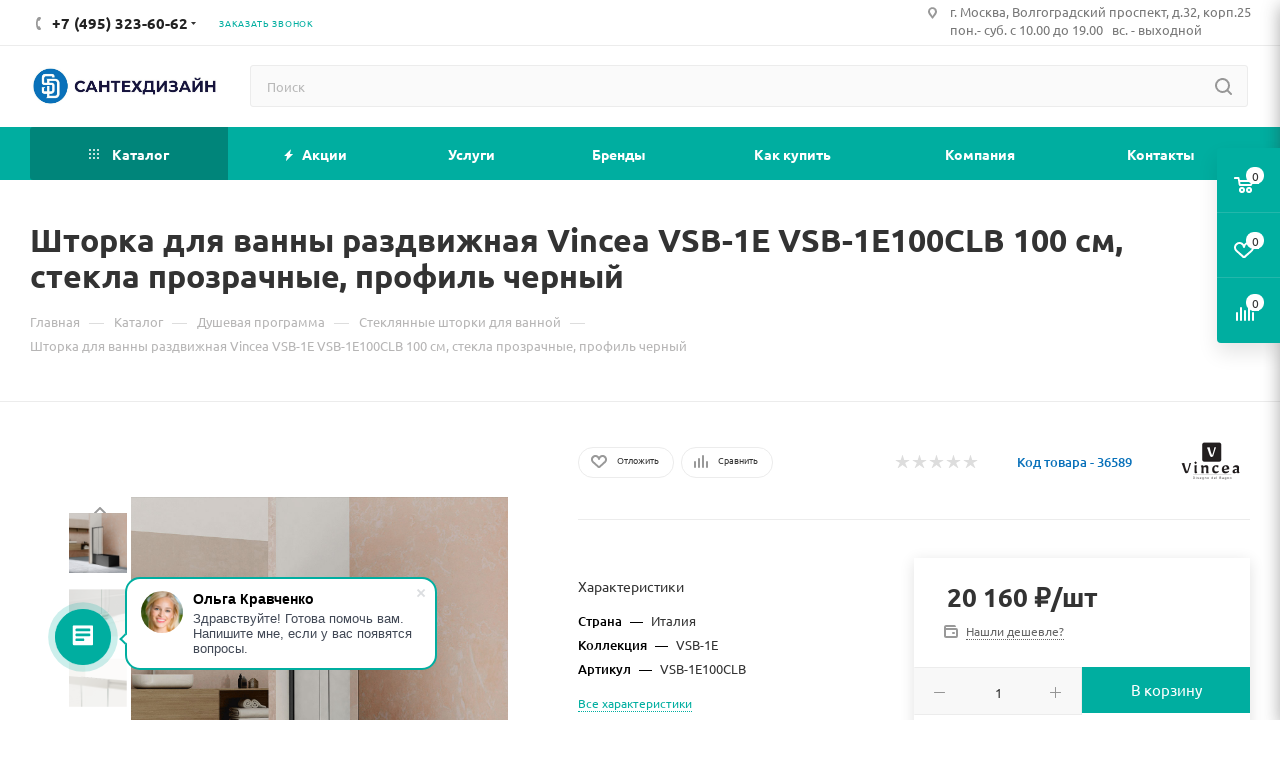

--- FILE ---
content_type: text/html; charset=UTF-8
request_url: https://santekhdesign.ru/catalog/dushevaya_shtorka_na_vannu_vsb_1e100clb_1000_1450_matovyy_chernyy_steklo_prozrachnoe/
body_size: 61664
content:
<!DOCTYPE html>
<html xmlns="http://www.w3.org/1999/xhtml" xml:lang="ru" lang="ru"  >
<head>
	<title>Шторка для ванны Vincea VSB-1E VSB-1E100CLB 100 см, стекла прозрачные, профиль черный купить в Москве</title>
	<meta name="viewport" content="initial-scale=1.0, width=device-width" />
	<meta name="HandheldFriendly" content="true" />
	<meta name="yes" content="yes" />
	<meta name="apple-mobile-web-app-status-bar-style" content="black" />
	<meta name="SKYPE_TOOLBAR" content="SKYPE_TOOLBAR_PARSER_COMPATIBLE" />
	<meta http-equiv="Content-Type" content="text/html; charset=UTF-8" />
<meta name="description" content="Шторка для ванны Vincea VSB-1E VSB-1E100CLB 100 см, стекла прозрачные, профиль черный купить в интернет-магазине Santekhdesign.ru по цене 20&nbsp;160 &#8381; с доставкой по Москве и области. Возможна покупка в кредит и рассрочку. Услуги по монтажу и установке, подъем на этаж." />
<link href="/bitrix/js/intranet/intranet-common.min.css?171131998861199"  rel="stylesheet" />
<link href="/bitrix/css/aspro.max/notice.min.css?16437469542876"  rel="stylesheet" />
<link href="/bitrix/js/ui/design-tokens/dist/ui.design-tokens.min.css?174469365623463"  rel="stylesheet" />
<link href="/bitrix/js/ui/fonts/opensans/ui.font.opensans.min.css?17113194622320"  rel="stylesheet" />
<link href="/bitrix/js/main/popup/dist/main.popup.bundle.min.css?174469380326589"  rel="stylesheet" />
<link href="/bitrix/cache/css/s1/aspro_max_copy/page_a1bca2664869f9a788951d873be437a9/page_a1bca2664869f9a788951d873be437a9_v1.css?1747130075102218"  rel="stylesheet" />
<link href="/bitrix/cache/css/s1/aspro_max_copy/default_d6f454319b7f00990af7b212790e0373/default_d6f454319b7f00990af7b212790e0373_v1.css?174713007571521"  rel="stylesheet" />
<link href="/bitrix/panel/main/popup.min.css?171131973620774"  rel="stylesheet" />
<link href="/bitrix/cache/css/s1/aspro_max_copy/template_ef483a515d8cc854a08505d32fc75f9f/template_ef483a515d8cc854a08505d32fc75f9f_v1.css?17471300741293087"  data-template-style="true" rel="stylesheet" />
<script>if(!window.BX)window.BX={};if(!window.BX.message)window.BX.message=function(mess){if(typeof mess==='object'){for(let i in mess) {BX.message[i]=mess[i];} return true;}};</script>
<script>(window.BX||top.BX).message({"JS_CORE_LOADING":"Загрузка...","JS_CORE_NO_DATA":"- Нет данных -","JS_CORE_WINDOW_CLOSE":"Закрыть","JS_CORE_WINDOW_EXPAND":"Развернуть","JS_CORE_WINDOW_NARROW":"Свернуть в окно","JS_CORE_WINDOW_SAVE":"Сохранить","JS_CORE_WINDOW_CANCEL":"Отменить","JS_CORE_WINDOW_CONTINUE":"Продолжить","JS_CORE_H":"ч","JS_CORE_M":"м","JS_CORE_S":"с","JSADM_AI_HIDE_EXTRA":"Скрыть лишние","JSADM_AI_ALL_NOTIF":"Показать все","JSADM_AUTH_REQ":"Требуется авторизация!","JS_CORE_WINDOW_AUTH":"Войти","JS_CORE_IMAGE_FULL":"Полный размер"});</script>
<script src="/bitrix/js/main/core/core.min.js?1744693902225353"></script>
<script>BX.Runtime.registerExtension({"name":"main.core","namespace":"BX","loaded":true});</script>
<script>BX.setJSList(["\/bitrix\/js\/main\/core\/core_ajax.js","\/bitrix\/js\/main\/core\/core_promise.js","\/bitrix\/js\/main\/polyfill\/promise\/js\/promise.js","\/bitrix\/js\/main\/loadext\/loadext.js","\/bitrix\/js\/main\/loadext\/extension.js","\/bitrix\/js\/main\/polyfill\/promise\/js\/promise.js","\/bitrix\/js\/main\/polyfill\/find\/js\/find.js","\/bitrix\/js\/main\/polyfill\/includes\/js\/includes.js","\/bitrix\/js\/main\/polyfill\/matches\/js\/matches.js","\/bitrix\/js\/ui\/polyfill\/closest\/js\/closest.js","\/bitrix\/js\/main\/polyfill\/fill\/main.polyfill.fill.js","\/bitrix\/js\/main\/polyfill\/find\/js\/find.js","\/bitrix\/js\/main\/polyfill\/matches\/js\/matches.js","\/bitrix\/js\/main\/polyfill\/core\/dist\/polyfill.bundle.js","\/bitrix\/js\/main\/core\/core.js","\/bitrix\/js\/main\/polyfill\/intersectionobserver\/js\/intersectionobserver.js","\/bitrix\/js\/main\/lazyload\/dist\/lazyload.bundle.js","\/bitrix\/js\/main\/polyfill\/core\/dist\/polyfill.bundle.js","\/bitrix\/js\/main\/parambag\/dist\/parambag.bundle.js"]);
</script>
<script>BX.Runtime.registerExtension({"name":"pull.protobuf","namespace":"BX","loaded":true});</script>
<script>BX.Runtime.registerExtension({"name":"rest.client","namespace":"window","loaded":true});</script>
<script>(window.BX||top.BX).message({"pull_server_enabled":"Y","pull_config_timestamp":1715767185,"shared_worker_allowed":"Y","pull_guest_mode":"N","pull_guest_user_id":0,"pull_worker_mtime":1744693842});(window.BX||top.BX).message({"PULL_OLD_REVISION":"Для продолжения корректной работы с сайтом необходимо перезагрузить страницу."});</script>
<script>BX.Runtime.registerExtension({"name":"pull.client","namespace":"BX","loaded":true});</script>
<script>BX.Runtime.registerExtension({"name":"pull","namespace":"window","loaded":true});</script>
<script>(window.BX||top.BX).message({"NOTICE_ADDED2CART":"В корзине","NOTICE_CLOSE":"Закрыть","NOTICE_MORE":"и ещё #COUNT# #PRODUCTS#","NOTICE_PRODUCT0":"товаров","NOTICE_PRODUCT1":"товар","NOTICE_PRODUCT2":"товара","NOTICE_ADDED2DELAY":"В отложенных","NOTICE_ADDED2COMPARE":"В сравнении"});</script>
<script>BX.Runtime.registerExtension({"name":"aspro_notice","namespace":"window","loaded":true});</script>
<script>BX.Runtime.registerExtension({"name":"intranet.design-tokens.bitrix24","namespace":"window","loaded":true});</script>
<script>BX.Runtime.registerExtension({"name":"ui.design-tokens","namespace":"window","loaded":true});</script>
<script>BX.Runtime.registerExtension({"name":"ui.fonts.opensans","namespace":"window","loaded":true});</script>
<script>BX.Runtime.registerExtension({"name":"main.popup","namespace":"BX.Main","loaded":true});</script>
<script>BX.Runtime.registerExtension({"name":"popup","namespace":"window","loaded":true});</script>
<script>BX.Runtime.registerExtension({"name":"main.pageobject","namespace":"window","loaded":true});</script>
<script>(window.BX||top.BX).message({"JS_CORE_LOADING":"Загрузка...","JS_CORE_NO_DATA":"- Нет данных -","JS_CORE_WINDOW_CLOSE":"Закрыть","JS_CORE_WINDOW_EXPAND":"Развернуть","JS_CORE_WINDOW_NARROW":"Свернуть в окно","JS_CORE_WINDOW_SAVE":"Сохранить","JS_CORE_WINDOW_CANCEL":"Отменить","JS_CORE_WINDOW_CONTINUE":"Продолжить","JS_CORE_H":"ч","JS_CORE_M":"м","JS_CORE_S":"с","JSADM_AI_HIDE_EXTRA":"Скрыть лишние","JSADM_AI_ALL_NOTIF":"Показать все","JSADM_AUTH_REQ":"Требуется авторизация!","JS_CORE_WINDOW_AUTH":"Войти","JS_CORE_IMAGE_FULL":"Полный размер"});</script>
<script>BX.Runtime.registerExtension({"name":"window","namespace":"window","loaded":true});</script>
<script>BX.Runtime.registerExtension({"name":"ls","namespace":"window","loaded":true});</script>
<script>BX.Runtime.registerExtension({"name":"aspro_owl_carousel","namespace":"window","loaded":true});</script>
<script>BX.Runtime.registerExtension({"name":"aspro_catalog_element","namespace":"window","loaded":true});</script>
<script>BX.Runtime.registerExtension({"name":"aspro_fancybox","namespace":"window","loaded":true});</script>
<script type="extension/settings" data-extension="currency.currency-core">{"region":"ru"}</script>
<script>BX.Runtime.registerExtension({"name":"currency.currency-core","namespace":"BX.Currency","loaded":true});</script>
<script>BX.Runtime.registerExtension({"name":"currency","namespace":"window","loaded":true});</script>
<script>BX.Runtime.registerExtension({"name":"aspro_swiper_init","namespace":"window","loaded":true});</script>
<script>BX.Runtime.registerExtension({"name":"aspro_swiper","namespace":"window","loaded":true});</script>
<script>BX.Runtime.registerExtension({"name":"aspro_swiper_main_styles","namespace":"window","loaded":true});</script>
<script>BX.Runtime.registerExtension({"name":"aspro_animation_ext","namespace":"window","loaded":true});</script>
<script>(window.BX||top.BX).message({"LANGUAGE_ID":"ru","FORMAT_DATE":"DD.MM.YYYY","FORMAT_DATETIME":"DD.MM.YYYY HH:MI:SS","COOKIE_PREFIX":"BITRIX_SM","SERVER_TZ_OFFSET":"10800","UTF_MODE":"Y","SITE_ID":"s1","SITE_DIR":"\/","USER_ID":"","SERVER_TIME":1762358098,"USER_TZ_OFFSET":0,"USER_TZ_AUTO":"Y","bitrix_sessid":"a23b4d88aa1c19e64b5f0027543eb99a"});</script>

<script  src="/bitrix/cache/js/s1/aspro_max_copy/kernel_main/kernel_main_v1.js?1747130541193724"></script>
<script src="/bitrix/js/pull/protobuf/protobuf.min.js?164374562876433"></script>
<script src="/bitrix/js/pull/protobuf/model.min.js?164374562814190"></script>
<script src="/bitrix/js/rest/client/rest.client.min.js?16437456309240"></script>
<script src="/bitrix/js/pull/client/pull.client.min.js?174469358049664"></script>
<script src="/bitrix/js/main/ajax.min.js?164374559922194"></script>
<script src="/bitrix/js/aspro.max/notice.min.js?164374695414218"></script>
<script src="/bitrix/js/main/popup/dist/main.popup.bundle.min.js?174469380365924"></script>
<script src="/bitrix/js/main/rating.min.js?171135726312227"></script>
<script src="/bitrix/js/main/core/core_ls.min.js?17446938032683"></script>
<script src="/bitrix/js/currency/currency-core/dist/currency-core.bundle.min.js?17434917514569"></script>
<script src="/bitrix/js/currency/core_currency.min.js?1743491751835"></script>
<script>BX.setJSList(["\/bitrix\/js\/main\/pageobject\/pageobject.js","\/bitrix\/js\/main\/core\/core_window.js","\/bitrix\/js\/main\/utils.js","\/bitrix\/js\/main\/date\/main.date.js","\/bitrix\/js\/main\/core\/core_date.js","\/bitrix\/js\/main\/core\/core_fx.js","\/bitrix\/js\/main\/dd.js","\/bitrix\/js\/main\/core\/core_uf.js","\/bitrix\/js\/main\/core\/core_dd.js","\/bitrix\/js\/main\/core\/core_tooltip.js","\/local\/templates\/aspro_max_copy\/components\/bitrix\/catalog\/main\/script.js","\/local\/templates\/aspro_max_copy\/components\/bitrix\/catalog.element\/main3\/script.js","\/local\/templates\/aspro_max_copy\/components\/bitrix\/sale.prediction.product.detail\/main\/script.js","\/local\/templates\/aspro_max_copy\/components\/bitrix\/sale.gift.product\/main\/script.js","\/local\/templates\/aspro_max_copy\/components\/bitrix\/sale.gift.main.products\/main\/script.js","\/local\/templates\/aspro_max_copy\/js\/slider.swiper.min.js","\/local\/templates\/aspro_max_copy\/vendor\/js\/carousel\/swiper\/swiper-bundle.min.js","\/local\/templates\/aspro_max_copy\/js\/jquery.history.js","\/local\/templates\/aspro_max_copy\/js\/observer.js","\/local\/templates\/aspro_max_copy\/js\/jquery.actual.min.js","\/local\/templates\/aspro_max_copy\/js\/jqModal.js","\/local\/templates\/aspro_max_copy\/vendor\/js\/bootstrap.js","\/local\/templates\/aspro_max_copy\/vendor\/js\/jquery.appear.js","\/local\/templates\/aspro_max_copy\/vendor\/js\/ripple.js","\/local\/templates\/aspro_max_copy\/vendor\/js\/velocity\/velocity.js","\/local\/templates\/aspro_max_copy\/vendor\/js\/velocity\/velocity.ui.js","\/local\/templates\/aspro_max_copy\/js\/browser.js","\/local\/templates\/aspro_max_copy\/js\/jquery.uniform.min.js","\/local\/templates\/aspro_max_copy\/vendor\/js\/sticky-sidebar.js","\/local\/templates\/aspro_max_copy\/js\/jquery.validate.min.js","\/local\/templates\/aspro_max_copy\/js\/jquery.inputmask.bundle.min.js","\/local\/templates\/aspro_max_copy\/js\/jquery.easing.1.3.js","\/local\/templates\/aspro_max_copy\/js\/equalize.min.js","\/local\/templates\/aspro_max_copy\/js\/jquery.alphanumeric.js","\/local\/templates\/aspro_max_copy\/js\/jquery.cookie.js","\/local\/templates\/aspro_max_copy\/js\/jquery.plugin.min.js","\/local\/templates\/aspro_max_copy\/js\/jquery.countdown.min.js","\/local\/templates\/aspro_max_copy\/js\/jquery.countdown-ru.js","\/local\/templates\/aspro_max_copy\/js\/jquery.ikSelect.js","\/local\/templates\/aspro_max_copy\/js\/jquery.mobile.custom.touch.min.js","\/local\/templates\/aspro_max_copy\/js\/jquery.dotdotdot.js","\/local\/templates\/aspro_max_copy\/js\/rating_likes.js","\/local\/templates\/aspro_max_copy\/js\/buy_services.js","\/local\/templates\/aspro_max_copy\/js\/mobile.js","\/local\/templates\/aspro_max_copy\/js\/jquery.mousewheel.min.js","\/local\/templates\/aspro_max_copy\/js\/jquery.mCustomScrollbar.js","\/local\/templates\/aspro_max_copy\/js\/scrollTabs.js","\/local\/templates\/aspro_max_copy\/js\/main.js","\/local\/templates\/aspro_max_copy\/js\/blocks\/blocks.js","\/bitrix\/components\/bitrix\/search.title\/script.js","\/local\/templates\/aspro_max_copy\/components\/bitrix\/search.title\/mega_menu\/script.js","\/local\/templates\/aspro_max_copy\/components\/bitrix\/menu\/menu_in_burger\/script.js","\/local\/templates\/aspro_max_copy\/components\/bitrix\/search.title\/corp\/script.js","\/local\/templates\/aspro_max_copy\/components\/bitrix\/menu\/top\/script.js","\/bitrix\/components\/aspro\/marketing.popup.max\/templates\/.default\/script.js","\/local\/templates\/aspro_max_copy\/components\/bitrix\/search.title\/fixed\/script.js","\/local\/templates\/aspro_max_copy\/js\/custom.js","\/local\/templates\/aspro_max_copy\/components\/bitrix\/catalog.comments\/catalog\/script.js","\/local\/templates\/aspro_max_copy\/vendor\/js\/carousel\/owl\/owl.carousel.min.js","\/local\/templates\/aspro_max_copy\/js\/catalog_element.min.js","\/local\/templates\/aspro_max_copy\/js\/jquery.fancybox.min.js"]);</script>
<script>BX.setCSSList(["\/local\/templates\/aspro_max_copy\/components\/bitrix\/catalog\/main\/style.css","\/local\/templates\/aspro_max_copy\/components\/bitrix\/sale.gift.main.products\/main\/style.css","\/local\/templates\/aspro_max_copy\/vendor\/css\/carousel\/swiper\/swiper-bundle.min.css","\/local\/templates\/aspro_max_copy\/css\/slider.swiper.min.css","\/local\/templates\/aspro_max_copy\/css\/main_slider.min.css","\/local\/templates\/aspro_max_copy\/css\/animation\/animation_ext.css","\/local\/templates\/aspro_max_copy\/css\/fonts\/ubuntu\/css\/ubuntu.min.css","\/local\/templates\/aspro_max_copy\/css\/blocks\/dark-light-theme.css","\/local\/templates\/aspro_max_copy\/css\/colored.css","\/local\/templates\/aspro_max_copy\/vendor\/css\/bootstrap.css","\/local\/templates\/aspro_max_copy\/css\/styles.css","\/local\/templates\/aspro_max_copy\/css\/blocks\/blocks.css","\/local\/templates\/aspro_max_copy\/css\/blocks\/common.blocks\/counter-state\/counter-state.css","\/local\/templates\/aspro_max_copy\/css\/banners.css","\/local\/templates\/aspro_max_copy\/css\/menu.css","\/local\/templates\/aspro_max_copy\/css\/catalog.css","\/local\/templates\/aspro_max_copy\/css\/jquery.mCustomScrollbar.min.css","\/local\/templates\/aspro_max_copy\/vendor\/css\/ripple.css","\/local\/templates\/aspro_max_copy\/css\/left_block_main_page.css","\/local\/templates\/aspro_max_copy\/css\/stores.css","\/local\/templates\/aspro_max_copy\/css\/yandex_map.css","\/local\/templates\/aspro_max_copy\/css\/buy_services.css","\/local\/templates\/aspro_max_copy\/css\/header_fixed.css","\/local\/templates\/aspro_max_copy\/ajax\/ajax.css","\/local\/templates\/aspro_max_copy\/components\/bitrix\/search.title\/corp\/style.css","\/local\/templates\/aspro_max_copy\/components\/bitrix\/breadcrumb\/main\/style.css","\/local\/templates\/aspro_max_copy\/css\/footer.css","\/bitrix\/components\/aspro\/marketing.popup.max\/templates\/.default\/style.css","\/bitrix\/components\/bitrix\/form.result.new\/templates\/.default\/style.css","\/local\/templates\/aspro_max_copy\/styles.css","\/local\/templates\/aspro_max_copy\/template_styles.css","\/local\/templates\/aspro_max_copy\/css\/header.css","\/local\/templates\/aspro_max_copy\/css\/media.css","\/local\/templates\/aspro_max_copy\/css\/h1-bold.css","\/local\/templates\/aspro_max_copy\/css\/round-elements.css","\/local\/templates\/aspro_max_copy\/css\/lower-buttons.css","\/local\/templates\/aspro_max_copy\/themes\/9\/theme.css","\/local\/templates\/aspro_max_copy\/css\/widths\/width-2.css","\/local\/templates\/aspro_max_copy\/css\/fonts\/font-7.css","\/local\/templates\/aspro_max_copy\/css\/custom.css","\/local\/templates\/aspro_max_copy\/components\/bitrix\/catalog.comments\/catalog\/style.css","\/bitrix\/components\/bitrix\/blog\/templates\/.default\/style.css","\/bitrix\/components\/bitrix\/blog\/templates\/.default\/themes\/green\/style.css","\/bitrix\/templates\/.default\/components\/bitrix\/rating.vote\/standart_text1\/style.css","\/local\/templates\/aspro_max_copy\/vendor\/css\/carousel\/owl\/owl.carousel.min.css","\/local\/templates\/aspro_max_copy\/vendor\/css\/carousel\/owl\/owl.theme.default.min.css","\/local\/templates\/aspro_max_copy\/css\/jquery.fancybox.min.css"]);</script>
<script>
					(function () {
						"use strict";
						var counter = function ()
						{
							var cookie = (function (name) {
								var parts = ("; " + document.cookie).split("; " + name + "=");
								if (parts.length == 2) {
									try {return JSON.parse(decodeURIComponent(parts.pop().split(";").shift()));}
									catch (e) {}
								}
							})("BITRIX_CONVERSION_CONTEXT_s1");
							if (cookie && cookie.EXPIRE >= BX.message("SERVER_TIME"))
								return;
							var request = new XMLHttpRequest();
							request.open("POST", "/bitrix/tools/conversion/ajax_counter.php", true);
							request.setRequestHeader("Content-type", "application/x-www-form-urlencoded");
							request.send(
								"SITE_ID="+encodeURIComponent("s1")+
								"&sessid="+encodeURIComponent(BX.bitrix_sessid())+
								"&HTTP_REFERER="+encodeURIComponent(document.referrer)
							);
						};
						if (window.frameRequestStart === true)
							BX.addCustomEvent("onFrameDataReceived", counter);
						else
							BX.ready(counter);
					})();
				</script>
<script>BX.message({'VDDMODULE_TITLE':'VDDMODULE','VDDMODULE_USER':'Пользователь','VDDMODULE_CANCEL_APPLICATION':'Отменить заявку','VDDMODULE_USER_DESCRIPTION':'Пароль пользователя в системе VDDMODULE','VDDMODULE_PASSWORD':'Пароль','VDDMODULE_TT':'Код торговой точки','VDDMODULE_TT_DESCRIPTION':'Код торговой точки','VDDMODULE_AUTH_LINK':'Ссылка авторизации','VDDMODULE_AUTH_LINK_DESCRIPTION':'Ссылка для получения токена','VDDMODULE_API_LINK':'Ссылка API','VDDMODULE_API_LINK_DESCRIPTION':'Ссылка API','VDDMODULE_ERROR':'Ошибка','VDDMODULE_GROUP_NAME':'Кредит VDDMODULE','VDDMODULE_APPLICATION_STATUS':'Статус заявки','VDDMODULE_APPLICATION_STATUS_PENDING':'Обрабатывается','VDDMODULE_APPLICATION_STATUS_APPROVED':'Подтверждено','VDDMODULE_APPLICATION_STATUS_DENIED':'Отклонено','VDDMODULE_APPLICATION_STATUS_ERROR':'Ошибка','VDDMODULE_APPLICATION_ID':'ID заявки в системе VDDMODULE','VDDMODULE_ORDER_SUCCESS_MESSAGE':'Для продолжения покупки в рассрочку, необходимо перейти по ссылке - %s','VDDMODULE_APPLICATION_STATUS_REJECTED':'Отказ банка','REJECTED':'Отказ банка','VDDMODULE_APPLICATION_STATUS_NEED_PASS_DATA':'Требуются паспортные данные','NEED_PASS_DATA':'Требуются паспортные данные','VDDMODULE_APPLICATION_STATUS_NEED_MORE_DATA':'Требуется больше данных','NEED_MORE_DATA':'Требуется больше данных','VDDMODULE_APPLICATION_STATUS_CANCELED':'Заявка аннулирована','CANCELED':'Заявка аннулирована','VDDMODULE_APPLICATION_STATUS_WAIT_APPROVE':'Заявка на рассмотрении','WAIT_APPROVE':'Заявка на рассмотрении','VDDMODULE_APPLICATION_STATUS_FINALLY_APPROVED':'Заявка окончательно одобрена','FINALLY_APPROVED':'Заявка окончательно одобрена','VDDMODULE_APPLICATION_STATUS_ACTIVE':'Договор стал действующим','ACTIVE':'Договор стал действующим','CREATED':'Заявка создана','APPROVED':'Заявка одобрена','ORDER_REQUEST_ERROR':'Заказ не найден','WRONG_STATUS':'Неверный статус','IP_NO_ALLOWED':'Недопустимый ip адерс','CHECK_STATUS':'Проверить статус','VDDMODULE_ERROR_REQUEST':'VDDMODULE - Ошибка запроса','STATUS':'Статус: ','APPROVE':'Подтвердить','SIGNED':'Договор подписан, нужно подтверждение','VDDMODULE_APPLICATION_STATUS_SIGNED':'Договор подписан','VDDMODULE_APPLICATION_STATUS_DONE':'Выполнено','VDDMODULE_CREDIT_PRODUCT_CODE':'Код кредитного продукта','WAITING':'Ожидание','DONE':'Выполнено','VDDMODULE_CONTRACT_NUM':'Номер контракта','PAYMENT_BUTTON':'Перейти к оплате','SCRIPT_READY':'<script type=\"text/javascript\"> BX.ready(function (){ window.addEventListener(\'load\', function(){ #SCRIPT# }); }); <\/script>','SUCCESS_TEXT':'Заказ ID: #ORDER_ID# успешно оплачен!','FAIL_TEXT':'Ошибка. Заказ ID: #ORDER_ID# не найден','PHONE':'Телефон','FAST_VIEW':'Быстрый просмотр','TABLES_SIZE_TITLE':'Подбор размера','SOCIAL':'Социальные сети','DESCRIPTION':'Описание магазина','ITEMS':'Товары','LOGO':'Логотип','REGISTER_INCLUDE_AREA':'Текст о регистрации','AUTH_INCLUDE_AREA':'Текст об авторизации','FRONT_IMG':'Изображение компании','EMPTY_CART':'пуста','CATALOG_VIEW_MORE':'... Показать все','CATALOG_VIEW_LESS':'... Свернуть','JS_REQUIRED':'Заполните это поле','JS_FORMAT':'Неверный формат','JS_FILE_EXT':'Недопустимое расширение файла','JS_PASSWORD_COPY':'Пароли не совпадают','JS_PASSWORD_LENGTH':'Минимум 6 символов','JS_ERROR':'Неверно заполнено поле','JS_FILE_SIZE':'Максимальный размер 5мб','JS_FILE_BUTTON_NAME':'Выберите файл','JS_FILE_DEFAULT':'Прикрепите файл','JS_DATE':'Некорректная дата','JS_DATETIME':'Некорректная дата/время','JS_REQUIRED_LICENSES':'Согласитесь с условиями','JS_REQUIRED_OFFER':'Согласитесь с условиями','LICENSE_PROP':'Согласие на обработку персональных данных','LOGIN_LEN':'Введите минимум {0} символа','FANCY_CLOSE':'Закрыть','FANCY_NEXT':'Следующий','FANCY_PREV':'Предыдущий','TOP_AUTH_REGISTER':'Регистрация','CALLBACK':'Заказать звонок','ASK':'Задать вопрос','REVIEW':'Оставить отзыв','S_CALLBACK':'Заказать звонок','UNTIL_AKC':'До конца акции','TITLE_QUANTITY_BLOCK':'Остаток','TITLE_QUANTITY':'шт','TOTAL_SUMM_ITEM':'Общая стоимость ','SUBSCRIBE_SUCCESS':'Вы успешно подписались','RECAPTCHA_TEXT':'Подтвердите, что вы не робот','JS_RECAPTCHA_ERROR':'Пройдите проверку','COUNTDOWN_SEC':'сек','COUNTDOWN_MIN':'мин','COUNTDOWN_HOUR':'час','COUNTDOWN_DAY0':'дн','COUNTDOWN_DAY1':'дн','COUNTDOWN_DAY2':'дн','COUNTDOWN_WEAK0':'Недель','COUNTDOWN_WEAK1':'Неделя','COUNTDOWN_WEAK2':'Недели','COUNTDOWN_MONTH0':'Месяцев','COUNTDOWN_MONTH1':'Месяц','COUNTDOWN_MONTH2':'Месяца','COUNTDOWN_YEAR0':'Лет','COUNTDOWN_YEAR1':'Год','COUNTDOWN_YEAR2':'Года','COUNTDOWN_COMPACT_SEC':'с','COUNTDOWN_COMPACT_MIN':'м','COUNTDOWN_COMPACT_HOUR':'ч','COUNTDOWN_COMPACT_DAY':'д','COUNTDOWN_COMPACT_WEAK':'н','COUNTDOWN_COMPACT_MONTH':'м','COUNTDOWN_COMPACT_YEAR0':'л','COUNTDOWN_COMPACT_YEAR1':'г','CATALOG_PARTIAL_BASKET_PROPERTIES_ERROR':'Заполнены не все свойства у добавляемого товара','CATALOG_EMPTY_BASKET_PROPERTIES_ERROR':'Выберите свойства товара, добавляемые в корзину в параметрах компонента','CATALOG_ELEMENT_NOT_FOUND':'Элемент не найден','ERROR_ADD2BASKET':'Ошибка добавления товара в корзину','CATALOG_SUCCESSFUL_ADD_TO_BASKET':'Успешное добавление товара в корзину','ERROR_BASKET_TITLE':'Ошибка корзины','ERROR_BASKET_PROP_TITLE':'Выберите свойства, добавляемые в корзину','ERROR_BASKET_BUTTON':'Выбрать','BASKET_TOP':'Корзина в шапке','ERROR_ADD_DELAY_ITEM':'Ошибка отложенной корзины','VIEWED_TITLE':'Ранее вы смотрели','VIEWED_BEFORE':'Ранее вы смотрели','BEST_TITLE':'Лучшие предложения','CT_BST_SEARCH_BUTTON':'Поиск','CT_BST_SEARCH2_BUTTON':'Найти','BASKET_PRINT_BUTTON':'Распечатать','BASKET_CLEAR_ALL_BUTTON':'Очистить','BASKET_QUICK_ORDER_BUTTON':'Быстрый заказ','BASKET_CONTINUE_BUTTON':'Продолжить покупки','BASKET_ORDER_BUTTON':'Оформить заказ','SHARE_BUTTON':'Поделиться','BASKET_CHANGE_TITLE':'Ваш заказ','BASKET_CHANGE_LINK':'Изменить','MORE_INFO_SKU':'Купить','FROM':'от','BEFORE':'до','TITLE_BLOCK_VIEWED_NAME':'Ранее вы смотрели','T_BASKET':'Корзина','FILTER_EXPAND_VALUES':'Показать все','FILTER_HIDE_VALUES':'Свернуть','FULL_ORDER':'Полный заказ','CUSTOM_COLOR_CHOOSE':'Выбрать','CUSTOM_COLOR_CANCEL':'Отмена','S_MOBILE_MENU':'Меню','MAX_T_MENU_BACK':'Назад','MAX_T_MENU_CALLBACK':'Обратная связь','MAX_T_MENU_CONTACTS_TITLE':'Будьте на связи','SEARCH_TITLE':'Поиск','SOCIAL_TITLE':'Оставайтесь на связи','HEADER_SCHEDULE':'Время работы','SEO_TEXT':'SEO описание','COMPANY_IMG':'Картинка компании','COMPANY_TEXT':'Описание компании','CONFIG_SAVE_SUCCESS':'Настройки сохранены','CONFIG_SAVE_FAIL':'Ошибка сохранения настроек','ITEM_ECONOMY':'Экономия','ITEM_ARTICLE':'Артикул: ','JS_FORMAT_ORDER':'имеет неверный формат','JS_BASKET_COUNT_TITLE':'В корзине товаров на SUMM','POPUP_VIDEO':'Видео','POPUP_GIFT_TEXT':'Нашли что-то особенное? Намекните другу о подарке!','ORDER_FIO_LABEL':'Ф.И.О.','ORDER_PHONE_LABEL':'Телефон','ORDER_REGISTER_BUTTON':'Регистрация','PRICES_TYPE':'Варианты цен','FILTER_HELPER_VALUES':' знач.','SHOW_MORE_SCU_MAIN':'Еще #COUNT#','SHOW_MORE_SCU_1':'предложение','SHOW_MORE_SCU_2':'предложения','SHOW_MORE_SCU_3':'предложений','PARENT_ITEM_NOT_FOUND':'Не найден основной товар для услуги в корзине. Обновите страницу и попробуйте снова.'})</script>
<meta name="theme-color" content="#00aea0">
<style>:root{--theme-base-color: #00aea0;--theme-base-opacity-color: #00aea01a;--theme-base-color-hue:175;--theme-base-color-saturation:100%;--theme-base-color-lightness:34%;--theme-lightness-hover-diff:%}</style>
<script data-skip-moving="true">window.lazySizesConfig = window.lazySizesConfig || {};lazySizesConfig.loadMode = 1;lazySizesConfig.expand = 200;lazySizesConfig.expFactor = 1;lazySizesConfig.hFac = 0.1;window.lazySizesConfig.lazyClass = "lazy";</script>
<script src="/local/templates/aspro_max_copy/js/lazysizes.min.js" data-skip-moving="true" defer=""></script>
<script src="/local/templates/aspro_max_copy/js/ls.unveilhooks.min.js" data-skip-moving="true" defer=""></script>
<link href="/local/templates/aspro_max_copy/css/print.min.css?172733887521745" data-template-style="true" rel="stylesheet" media="print">
					<script data-skip-moving="true" src="/bitrix/js/aspro.max/jquery-2.1.3.min.js"></script>
					<script data-skip-moving="true" src="/local/templates/aspro_max_copy/js/speed.min.js?=1727338876"></script>
<link rel="shortcut icon" href="/favicon.ico" type="image/x-icon" />
<link rel="apple-touch-icon" sizes="180x180" href="/upload/CMax/680/rqm66zfcxhin08sk7dy05zcgp4fmes82.png" />
<meta property="og:description" content="Шторка для ванны Vincea VSB-1E VSB-1E100CLB 100 см, стекла прозрачные, профиль черный купить в интернет-магазине Santekhdesign.ru по цене 20&nbsp;160 &#8381; с доставкой по Москве и области. Возможна покупка в кредит и рассрочку. Услуги по монтажу и установке, подъем на этаж." />
<meta property="og:image" content="https://santekhdesign.ru:443/upload/iblock/60a/bw8x8a6hlshnq2qerfopglymh3uoqgje.jpg" />
<link rel="image_src" href="https://santekhdesign.ru:443/upload/iblock/60a/bw8x8a6hlshnq2qerfopglymh3uoqgje.jpg"  />
<meta property="og:title" content="Шторка для ванны Vincea VSB-1E VSB-1E100CLB 100 см, стекла прозрачные, профиль черный купить в Москве" />
<meta property="og:type" content="website" />
<meta property="og:url" content="https://santekhdesign.ru:443/catalog/dushevaya_shtorka_na_vannu_vsb_1e100clb_1000_1450_matovyy_chernyy_steklo_prozrachnoe/" />

<script  src="/bitrix/cache/js/s1/aspro_max_copy/template_85cf531cd6baf20ae557726eaa6f3e6f/template_85cf531cd6baf20ae557726eaa6f3e6f_v1.js?1747130074649529"></script>
<script  src="/bitrix/cache/js/s1/aspro_max_copy/page_384817cefe8e3c8d8de52470f0910892/page_384817cefe8e3c8d8de52470f0910892_v1.js?1747130075200430"></script>
<script  src="/bitrix/cache/js/s1/aspro_max_copy/default_f28c4e37b357fc91f365f26990f70500/default_f28c4e37b357fc91f365f26990f70500_v1.js?1747130075130586"></script>
<script>var _ba = _ba || []; _ba.push(["aid", "3d46a27ba6fb5ac27ff247108cbc0360"]); _ba.push(["host", "santekhdesign.ru"]); (function() {var ba = document.createElement("script"); ba.type = "text/javascript"; ba.async = true;ba.src = (document.location.protocol == "https:" ? "https://" : "http://") + "bitrix.info/ba.js";var s = document.getElementsByTagName("script")[0];s.parentNode.insertBefore(ba, s);})();</script>

</head>
<body class=" site_s1  fill_bg_n catalog-delayed-btn-Y theme-default" id="main" data-site="/">
		
	<div id="panel"></div>
	
				<!--'start_frame_cache_basketitems-component-block'-->												<div id="ajax_basket"></div>
					<!--'end_frame_cache_basketitems-component-block'-->						<div class="cd-modal-bg"></div>
		<script data-skip-moving="true">var solutionName = 'arMaxOptions';</script>
		<script src="/local/templates/aspro_max_copy/js/setTheme.php?site_id=s1&site_dir=/" data-skip-moving="true"></script>
		<script>window.onload=function(){window.basketJSParams = window.basketJSParams || [];}
		BX.message({'MIN_ORDER_PRICE_TEXT':'<b>Минимальная сумма заказа #PRICE#<\/b><br/>Пожалуйста, добавьте еще товаров в корзину','LICENSES_TEXT':'Я согласен на <a href=\"/include/licenses_detail.php\" target=\"_blank\">обработку персональных данных<\/a>','OFFER_TEXT':'Согласен с <a href=\"/include/offer_detail.php\" target=\"_blank\">публичной офертой<\/a>'});
		arAsproOptions.PAGES.FRONT_PAGE = window[solutionName].PAGES.FRONT_PAGE = "";arAsproOptions.PAGES.BASKET_PAGE = window[solutionName].PAGES.BASKET_PAGE = "";arAsproOptions.PAGES.ORDER_PAGE = window[solutionName].PAGES.ORDER_PAGE = "";arAsproOptions.PAGES.PERSONAL_PAGE = window[solutionName].PAGES.PERSONAL_PAGE = "";arAsproOptions.PAGES.CATALOG_PAGE = window[solutionName].PAGES.CATALOG_PAGE = "1";</script>
		<div class="wrapper1  header_bgcolored long_header colored_header catalog_page basket_fly fly2 basket_fill_COLOR side_LEFT block_side_NORMAL catalog_icons_N banner_auto with_fast_view mheader-v1 header-v7 header-font-lower_Y regions_N title_position_LEFT fill_ footer-v5 front-vindex1 mfixed_Y mfixed_view_always title-v3 lazy_Y with_phones compact-catalog vertical-catalog-img landing-normal big-banners-mobile-slider bottom-icons-panel-N compact-breadcrumbs-N catalog-delayed-btn-Y  ">

<div class="mega_fixed_menu scrollblock">
	<div class="maxwidth-theme">
		<svg class="svg svg-close" width="14" height="14" viewBox="0 0 14 14">
		  <path data-name="Rounded Rectangle 568 copy 16" d="M1009.4,953l5.32,5.315a0.987,0.987,0,0,1,0,1.4,1,1,0,0,1-1.41,0L1008,954.4l-5.32,5.315a0.991,0.991,0,0,1-1.4-1.4L1006.6,953l-5.32-5.315a0.991,0.991,0,0,1,1.4-1.4l5.32,5.315,5.31-5.315a1,1,0,0,1,1.41,0,0.987,0.987,0,0,1,0,1.4Z" transform="translate(-1001 -946)"></path>
		</svg>
		<i class="svg svg-close mask arrow"></i>
		<div class="row">
			<div class="col-md-9">
				<div class="left_menu_block">
					<div class="logo_block flexbox flexbox--row align-items-normal">
						<div class="logo">
							<a href="/"><img src="/upload/CMax/093/g1fphtt5nyoui3zmxu7ocvqdoul88554.png" alt="santekhdesign.ru" title="santekhdesign.ru" data-src="" /></a>						</div>
						<div class="top-description addr">
							<div>
 <i><br>
 <b>Самый удобный&nbsp; </b><br>
	<b> </b></i><i><b>магазин сантехники</b></i>
</div>
 <br>						</div>
					</div>
					<div class="search_block">
						<div class="search_wrap">
							<div class="search-block">
												<div class="search-wrapper">
				<div id="title-search_mega_menu">
					<form action="/catalog/" class="search">
						<div class="search-input-div">
							<input class="search-input" id="title-search-input_mega_menu" type="text" name="q" value="" placeholder="Поиск" size="20" maxlength="50" autocomplete="off" />
						</div>
						<div class="search-button-div">
							<button class="btn btn-search" type="submit" name="s" value="Найти"><i class="svg inline  svg-inline-search2" aria-hidden="true" ><svg class="" width="17" height="17" viewBox="0 0 17 17" aria-hidden="true"><path class="cls-1" d="M16.709,16.719a1,1,0,0,1-1.412,0l-3.256-3.287A7.475,7.475,0,1,1,15,7.5a7.433,7.433,0,0,1-1.549,4.518l3.258,3.289A1,1,0,0,1,16.709,16.719ZM7.5,2A5.5,5.5,0,1,0,13,7.5,5.5,5.5,0,0,0,7.5,2Z"></path></svg></i></button>
							<span class="close-block inline-search-hide"><span class="svg svg-close close-icons"></span></span>
						</div>
					</form>
				</div>
			</div>
	<script>
	var jsControl = new JCTitleSearch3({
		//'WAIT_IMAGE': '/bitrix/themes/.default/images/wait.gif',
		'AJAX_PAGE' : '/catalog/dushevaya_shtorka_na_vannu_vsb_1e100clb_1000_1450_matovyy_chernyy_steklo_prozrachnoe/',
		'CONTAINER_ID': 'title-search_mega_menu',
		'INPUT_ID': 'title-search-input_mega_menu',
		'INPUT_ID_TMP': 'title-search-input_mega_menu',
		'MIN_QUERY_LEN': 2
	});
</script>							</div>
						</div>
					</div>
										<!-- noindex -->

	<div class="burger_menu_wrapper">
		
			<div class="top_link_wrapper">
				<div class="menu-item dropdown catalog wide_menu   active">
					<div class="wrap">
						<a class="dropdown-toggle" href="/catalog/">
							<div class="link-title color-theme-hover">
																	<i class="svg inline  svg-inline-icon_catalog" aria-hidden="true" ><svg xmlns="http://www.w3.org/2000/svg" width="10" height="10" viewBox="0 0 10 10"><path  data-name="Rounded Rectangle 969 copy 7" class="cls-1" d="M644,76a1,1,0,1,1-1,1A1,1,0,0,1,644,76Zm4,0a1,1,0,1,1-1,1A1,1,0,0,1,648,76Zm4,0a1,1,0,1,1-1,1A1,1,0,0,1,652,76Zm-8,4a1,1,0,1,1-1,1A1,1,0,0,1,644,80Zm4,0a1,1,0,1,1-1,1A1,1,0,0,1,648,80Zm4,0a1,1,0,1,1-1,1A1,1,0,0,1,652,80Zm-8,4a1,1,0,1,1-1,1A1,1,0,0,1,644,84Zm4,0a1,1,0,1,1-1,1A1,1,0,0,1,648,84Zm4,0a1,1,0,1,1-1,1A1,1,0,0,1,652,84Z" transform="translate(-643 -76)"/></svg></i>																Каталог							</div>
						</a>
													<span class="tail"></span>
							<div class="burger-dropdown-menu row">
								<div class="menu-wrapper" >
									
																														<div class="col-md-4 dropdown-submenu  has_img">
																						<a href="/catalog/vanni/" class="color-theme-hover" title="Ванны">
												<span class="name option-font-bold">Ванны</span>
											</a>
																								<div class="burger-dropdown-menu toggle_menu">
																																									<div class="menu-item   ">
															<a href="/catalog/vanni/vanny_iz_akrila/" title="Ванны из акрила">
																<span class="name color-theme-hover">Ванны из акрила</span>
															</a>
																													</div>
																																									<div class="menu-item   ">
															<a href="/catalog/vanni/vanny_iz_chuguna/" title="Ванны из чугуна">
																<span class="name color-theme-hover">Ванны из чугуна</span>
															</a>
																													</div>
																																									<div class="menu-item   ">
															<a href="/catalog/vanni/vanny_iz_stali/" title="Ванны из стали">
																<span class="name color-theme-hover">Ванны из стали</span>
															</a>
																													</div>
																																									<div class="menu-item   ">
															<a href="/catalog/vanni/vanny-iz-litevogo-mramora/" title="Ванны из литьевого мрамора">
																<span class="name color-theme-hover">Ванны из литьевого мрамора</span>
															</a>
																													</div>
																																									<div class="menu-item   ">
															<a href="/catalog/vanni/vanny_iz_iskusstvennogo_kamnya/" title="Ванны из искусственного камня">
																<span class="name color-theme-hover">Ванны из искусственного камня</span>
															</a>
																													</div>
																																									<div class="menu-item   ">
															<a href="/catalog/vanni/vanny-iz-kompozita/" title="Ванны из композита">
																<span class="name color-theme-hover">Ванны из композита</span>
															</a>
																													</div>
																																									<div class="menu-item   ">
															<a href="/catalog/vanni/ekrany_dlya_vanny/" title="Экраны для ванны">
																<span class="name color-theme-hover">Экраны для ванны</span>
															</a>
																													</div>
																																									<div class="menu-item   ">
															<a href="/catalog/vanni/Komplektuyuchie_dlya_vann/" title="Комплектующие для ванн">
																<span class="name color-theme-hover">Комплектующие для ванн</span>
															</a>
																													</div>
																									</div>
																					</div>
									
																														<div class="col-md-4 dropdown-submenu  has_img">
																						<a href="/catalog/dushevaya_programma/" class="color-theme-hover" title="Душевая программа">
												<span class="name option-font-bold">Душевая программа</span>
											</a>
																								<div class="burger-dropdown-menu toggle_menu">
																																									<div class="menu-item   ">
															<a href="/catalog/dushevaya_programma/dushevye_kabiny/" title="Душевые кабины">
																<span class="name color-theme-hover">Душевые кабины</span>
															</a>
																													</div>
																																									<div class="menu-item   ">
															<a href="/catalog/dushevaya_programma/dushevye_ugly/" title="Душевые углы">
																<span class="name color-theme-hover">Душевые углы</span>
															</a>
																													</div>
																																									<div class="menu-item   ">
															<a href="/catalog/dushevaya_programma/dushevye_dveri/" title="Душевые двери">
																<span class="name color-theme-hover">Душевые двери</span>
															</a>
																													</div>
																																									<div class="menu-item   ">
															<a href="/catalog/dushevaya_programma/dushevye_peregorodki/" title="Душевые перегородки">
																<span class="name color-theme-hover">Душевые перегородки</span>
															</a>
																													</div>
																																									<div class="menu-item   ">
															<a href="/catalog/dushevaya_programma/shtorki_dlya_vann/" title="Шторки для ванн">
																<span class="name color-theme-hover">Шторки для ванн</span>
															</a>
																													</div>
																																									<div class="menu-item   ">
															<a href="/catalog/dushevaya_programma/dushevye_poddony/" title="Душевые поддоны">
																<span class="name color-theme-hover">Душевые поддоны</span>
															</a>
																													</div>
																																									<div class="menu-item   ">
															<a href="/catalog/dushevaya_programma/sidenya_dlya_dusha/" title="Сиденья для душа">
																<span class="name color-theme-hover">Сиденья для душа</span>
															</a>
																													</div>
																																									<div class="menu-item   ">
															<a href="/catalog/dushevaya_programma/Komplektuyuschie_dlya_dushevoi/" title="Комплектующие для душевой">
																<span class="name color-theme-hover">Комплектующие для душевой</span>
															</a>
																													</div>
																									</div>
																					</div>
									
																														<div class="col-md-4 dropdown-submenu  has_img">
																						<a href="/catalog/sanitarnaya_keramika/" class="color-theme-hover" title="Санитарная керамика">
												<span class="name option-font-bold">Санитарная керамика</span>
											</a>
																								<div class="burger-dropdown-menu toggle_menu">
																																									<div class="menu-item   ">
															<a href="/catalog/sanitarnaya_keramika/unitazy/" title="Унитазы">
																<span class="name color-theme-hover">Унитазы</span>
															</a>
																													</div>
																																									<div class="menu-item   ">
															<a href="/catalog/sanitarnaya_keramika/rakoviny/" title="Раковины">
																<span class="name color-theme-hover">Раковины</span>
															</a>
																													</div>
																																									<div class="menu-item   ">
															<a href="/catalog/sanitarnaya_keramika/bide/" title="Биде">
																<span class="name color-theme-hover">Биде</span>
															</a>
																													</div>
																																									<div class="menu-item   ">
															<a href="/catalog/sanitarnaya_keramika/pisuary/" title="Писуары">
																<span class="name color-theme-hover">Писуары</span>
															</a>
																													</div>
																																									<div class="menu-item   ">
															<a href="/catalog/sanitarnaya_keramika/kukhonnye_moyki/" title="Кухонные мойки">
																<span class="name color-theme-hover">Кухонные мойки</span>
															</a>
																													</div>
																																									<div class="menu-item   ">
															<a href="/catalog/sanitarnaya_keramika/stoleshnitsy/" title="Столешницы">
																<span class="name color-theme-hover">Столешницы</span>
															</a>
																													</div>
																																									<div class="menu-item   ">
															<a href="/catalog/sanitarnaya_keramika/gotovye_resheniya/" title="Готовые решения">
																<span class="name color-theme-hover">Готовые решения</span>
															</a>
																													</div>
																																									<div class="menu-item   ">
															<a href="/catalog/sanitarnaya_keramika/Komplektuyuchie_dlya_keramiki/" title="Комплектующие для керамики">
																<span class="name color-theme-hover">Комплектующие для керамики</span>
															</a>
																													</div>
																									</div>
																					</div>
									
																														<div class="col-md-4 dropdown-submenu  has_img">
																						<a href="/catalog/smesiteli/" class="color-theme-hover" title="Смесители">
												<span class="name option-font-bold">Смесители</span>
											</a>
																								<div class="burger-dropdown-menu toggle_menu">
																																									<div class="menu-item   ">
															<a href="/catalog/smesiteli/smesiteli_dlya_rakoviny/" title="Смесители для раковины">
																<span class="name color-theme-hover">Смесители для раковины</span>
															</a>
																													</div>
																																									<div class="menu-item   ">
															<a href="/catalog/smesiteli/smesiteli_dlya_vanny_ili_dusha/" title="Смесители для ванны или душа">
																<span class="name color-theme-hover">Смесители для ванны или душа</span>
															</a>
																													</div>
																																									<div class="menu-item   ">
															<a href="/catalog/smesiteli/dushevye_sistemy/" title="Душевые системы">
																<span class="name color-theme-hover">Душевые системы</span>
															</a>
																													</div>
																																									<div class="menu-item   ">
															<a href="/catalog/smesiteli/gigienicheskie_dushi/" title="Гигиенические души">
																<span class="name color-theme-hover">Гигиенические души</span>
															</a>
																													</div>
																																									<div class="menu-item   ">
															<a href="/catalog/smesiteli/smesiteli_dlya_kukhni/" title="Смесители для кухни">
																<span class="name color-theme-hover">Смесители для кухни</span>
															</a>
																													</div>
																																									<div class="menu-item   ">
															<a href="/catalog/smesiteli/smesiteli_dlya_bide/" title="Смесители для биде">
																<span class="name color-theme-hover">Смесители для биде</span>
															</a>
																													</div>
																																									<div class="menu-item   ">
															<a href="/catalog/smesiteli/komplekty_smesiteley/" title="Комплекты смесителей">
																<span class="name color-theme-hover">Комплекты смесителей</span>
															</a>
																													</div>
																																									<div class="menu-item   ">
															<a href="/catalog/smesiteli/komplektuyushchie_dlya_smesitelei/" title="Комплектующие для смесителей">
																<span class="name color-theme-hover">Комплектующие для смесителей</span>
															</a>
																													</div>
																									</div>
																					</div>
									
																														<div class="col-md-4 dropdown-submenu  has_img">
																						<a href="/catalog/inzhenernaya_santekhnika/" class="color-theme-hover" title="Инженерная сантехника">
												<span class="name option-font-bold">Инженерная сантехника</span>
											</a>
																								<div class="burger-dropdown-menu toggle_menu">
																																									<div class="menu-item   ">
															<a href="/catalog/inzhenernaya_santekhnika/dushevye_trapy/" title="Душевые трапы">
																<span class="name color-theme-hover">Душевые трапы</span>
															</a>
																													</div>
																																									<div class="menu-item   ">
															<a href="/catalog/inzhenernaya_santekhnika/instalyatsii/" title="Инсталяции">
																<span class="name color-theme-hover">Инсталяции</span>
															</a>
																													</div>
																																									<div class="menu-item   ">
															<a href="/catalog/inzhenernaya_santekhnika/bachki_skrytogo_montazha/" title="Бачки скрытого монтажа">
																<span class="name color-theme-hover">Бачки скрытого монтажа</span>
															</a>
																													</div>
																																									<div class="menu-item   ">
															<a href="/catalog/inzhenernaya_santekhnika/knopki_smyva/" title="Кнопки смыва">
																<span class="name color-theme-hover">Кнопки смыва</span>
															</a>
																													</div>
																																									<div class="menu-item   ">
															<a href="/catalog/inzhenernaya_santekhnika/sistemy_sliva/" title="Системы слива">
																<span class="name color-theme-hover">Системы слива</span>
															</a>
																													</div>
																																									<div class="menu-item   ">
															<a href="/catalog/inzhenernaya_santekhnika/filtry_dlya_vody/" title="Фильтры для воды">
																<span class="name color-theme-hover">Фильтры для воды</span>
															</a>
																													</div>
																																									<div class="menu-item   ">
															<a href="/catalog/inzhenernaya_santekhnika/vodonagrevateli/" title="Водонагреватели">
																<span class="name color-theme-hover">Водонагреватели</span>
															</a>
																													</div>
																																									<div class="menu-item   ">
															<a href="/catalog/inzhenernaya_santekhnika/izmelchiteli_otkhodov/" title="Измельчители отходов">
																<span class="name color-theme-hover">Измельчители отходов</span>
															</a>
																													</div>
																																									<div class="menu-item   ">
															<a href="/catalog/inzhenernaya_santekhnika/komplektuyushchie_instalyatsiy/" title="Комплектующие">
																<span class="name color-theme-hover">Комплектующие</span>
															</a>
																													</div>
																									</div>
																					</div>
									
																														<div class="col-md-4 dropdown-submenu  has_img">
																						<a href="/catalog/mebel_dlya_vannu/" class="color-theme-hover" title="Мебель для ванны">
												<span class="name option-font-bold">Мебель для ванны</span>
											</a>
																								<div class="burger-dropdown-menu toggle_menu">
																																									<div class="menu-item   ">
															<a href="/catalog/mebel_dlya_vannu/tumby_pod_rakovinu/" title="Тумбы в ванную комнату">
																<span class="name color-theme-hover">Тумбы в ванную комнату</span>
															</a>
																													</div>
																																									<div class="menu-item   ">
															<a href="/catalog/mebel_dlya_vannu/shkafy_penaly/" title="Шкафы-пеналы">
																<span class="name color-theme-hover">Шкафы-пеналы</span>
															</a>
																													</div>
																																									<div class="menu-item   ">
															<a href="/catalog/mebel_dlya_vannu/shkafy_zerkala/" title="Шкафы-зеркала">
																<span class="name color-theme-hover">Шкафы-зеркала</span>
															</a>
																													</div>
																																									<div class="menu-item   ">
															<a href="/catalog/mebel_dlya_vannu/zerkala/" title="Зеркала">
																<span class="name color-theme-hover">Зеркала</span>
															</a>
																													</div>
																																									<div class="menu-item   ">
															<a href="/catalog/mebel_dlya_vannu/komody/" title="Комоды">
																<span class="name color-theme-hover">Комоды</span>
															</a>
																													</div>
																																									<div class="menu-item   ">
															<a href="/catalog/mebel_dlya_vannu/konsoli_pod_rakovinu/" title="Консоли в ванную комнату">
																<span class="name color-theme-hover">Консоли в ванную комнату</span>
															</a>
																													</div>
																																									<div class="menu-item   ">
															<a href="/catalog/mebel_dlya_vannu/tumby_s_rakovinoy/" title="Комплекты мебели">
																<span class="name color-theme-hover">Комплекты мебели</span>
															</a>
																													</div>
																																									<div class="menu-item   ">
															<a href="/catalog/mebel_dlya_vannu/komplektuyushchie_dlya_mebeli/" title="Комплектующие для мебели">
																<span class="name color-theme-hover">Комплектующие для мебели</span>
															</a>
																													</div>
																									</div>
																					</div>
									
																														<div class="col-md-4 dropdown-submenu  has_img">
																						<a href="/catalog/polotentsesushiteli/" class="color-theme-hover" title="Полотенцесушители">
												<span class="name option-font-bold">Полотенцесушители</span>
											</a>
																								<div class="burger-dropdown-menu toggle_menu">
																																									<div class="menu-item   ">
															<a href="/catalog/polotentsesushiteli/polotentsesushiteli_vodyanye/" title="Полотенцесушители водяные">
																<span class="name color-theme-hover">Полотенцесушители водяные</span>
															</a>
																													</div>
																																									<div class="menu-item   ">
															<a href="/catalog/polotentsesushiteli/polotentsesushiteli_elektricheskie/" title="Полотенцесушители электрические">
																<span class="name color-theme-hover">Полотенцесушители электрические</span>
															</a>
																													</div>
																																									<div class="menu-item   ">
															<a href="/catalog/polotentsesushiteli/komplektuyushchie_dlya_polotentsesushiteley/" title="Комплектующие для полотенцесушителей">
																<span class="name color-theme-hover">Комплектующие для полотенцесушителей</span>
															</a>
																													</div>
																									</div>
																					</div>
									
																														<div class="col-md-4 dropdown-submenu  has_img">
																						<a href="/catalog/aksessuari/" class="color-theme-hover" title="Аксесcуары">
												<span class="name option-font-bold">Аксесcуары</span>
											</a>
																								<div class="burger-dropdown-menu toggle_menu">
																																									<div class="menu-item   ">
															<a href="/catalog/aksessuari/ershiki_dlya_unitaza/" title="Ершики для унитаза">
																<span class="name color-theme-hover">Ершики для унитаза</span>
															</a>
																													</div>
																																									<div class="menu-item   ">
															<a href="/catalog/aksessuari/derzhateli/" title="Держатели">
																<span class="name color-theme-hover">Держатели</span>
															</a>
																													</div>
																																									<div class="menu-item   ">
															<a href="/catalog/aksessuari/dispensery/" title="Диспенсеры">
																<span class="name color-theme-hover">Диспенсеры</span>
															</a>
																													</div>
																																									<div class="menu-item   ">
															<a href="/catalog/aksessuari/mylnitsy/" title="Мыльницы">
																<span class="name color-theme-hover">Мыльницы</span>
															</a>
																													</div>
																																									<div class="menu-item   ">
															<a href="/catalog/aksessuari/kryuchki/" title="Крючки">
																<span class="name color-theme-hover">Крючки</span>
															</a>
																													</div>
																																									<div class="menu-item   ">
															<a href="/catalog/aksessuari/polki/" title="Полки">
																<span class="name color-theme-hover">Полки</span>
															</a>
																													</div>
																																									<div class="menu-item   ">
															<a href="/catalog/aksessuari/vedra_dlya_musora/" title="Ведра для мусора">
																<span class="name color-theme-hover">Ведра для мусора</span>
															</a>
																													</div>
																																									<div class="menu-item   ">
															<a href="/catalog/aksessuari/prochie_asessuary/" title="Прочие аксессуары">
																<span class="name color-theme-hover">Прочие аксессуары</span>
															</a>
																													</div>
																									</div>
																					</div>
																	</div>
							</div>
											</div>
				</div>
			</div>
					
		<div class="bottom_links_wrapper row">
								<div class="menu-item col-md-4 unvisible    ">
					<div class="wrap">
						<a class="" href="/sale/">
							<div class="link-title color-theme-hover">
																	<i class="svg inline  svg-inline-icon_discount" aria-hidden="true" ><svg xmlns="http://www.w3.org/2000/svg" width="9" height="12" viewBox="0 0 9 12"><path  data-name="Shape 943 copy 12" class="cls-1" d="M710,75l-7,7h3l-1,5,7-7h-3Z" transform="translate(-703 -75)"/></svg></i>																Акции							</div>
						</a>
											</div>
				</div>
								<div class="menu-item col-md-4 unvisible dropdown   ">
					<div class="wrap">
						<a class="dropdown-toggle" href="/services/">
							<div class="link-title color-theme-hover">
																Услуги							</div>
						</a>
													<span class="tail"></span>
							<div class="burger-dropdown-menu">
								<div class="menu-wrapper" >
									
																														<div class="  ">
																						<a href="/services/ustanovka-i-montazh-santehniki/" class="color-theme-hover" title="Установка и монтаж сантехники">
												<span class="name option-font-bold">Установка и монтаж сантехники</span>
											</a>
																					</div>
									
																														<div class="  ">
																						<a href="/services/podem-zakaza-na-etazh/" class="color-theme-hover" title="Подъём заказа на этаж">
												<span class="name option-font-bold">Подъём заказа на этаж</span>
											</a>
																					</div>
									
																														<div class="  ">
																						<a href="/services/podbor-santekhniki/" class="color-theme-hover" title="Подбор сантехники">
												<span class="name option-font-bold">Подбор сантехники</span>
											</a>
																					</div>
																	</div>
							</div>
											</div>
				</div>
								<div class="menu-item col-md-4 unvisible    ">
					<div class="wrap">
						<a class="" href="/info/brands/">
							<div class="link-title color-theme-hover">
																Бренды							</div>
						</a>
											</div>
				</div>
								<div class="menu-item col-md-4 unvisible dropdown   ">
					<div class="wrap">
						<a class="dropdown-toggle" href="/help/">
							<div class="link-title color-theme-hover">
																Как купить							</div>
						</a>
													<span class="tail"></span>
							<div class="burger-dropdown-menu">
								<div class="menu-wrapper" >
									
																														<div class="  ">
																						<a href="/help/payment/" class="color-theme-hover" title="Условия оплаты">
												<span class="name option-font-bold">Условия оплаты</span>
											</a>
																					</div>
									
																														<div class="  ">
																						<a href="/help/delivery/" class="color-theme-hover" title="Условия доставки">
												<span class="name option-font-bold">Условия доставки</span>
											</a>
																					</div>
									
																														<div class="  ">
																						<a href="/help/warranty/" class="color-theme-hover" title="Гарантия на товар">
												<span class="name option-font-bold">Гарантия на товар</span>
											</a>
																					</div>
									
																														<div class="  ">
																						<a href="/help/credit/" class="color-theme-hover" title="Рассрочка">
												<span class="name option-font-bold">Рассрочка</span>
											</a>
																					</div>
																	</div>
							</div>
											</div>
				</div>
								<div class="menu-item col-md-4 unvisible dropdown   ">
					<div class="wrap">
						<a class="dropdown-toggle" href="/company/">
							<div class="link-title color-theme-hover">
																Компания							</div>
						</a>
													<span class="tail"></span>
							<div class="burger-dropdown-menu">
								<div class="menu-wrapper" >
									
																														<div class="  ">
																						<a href="/company/index.php" class="color-theme-hover" title="О компании">
												<span class="name option-font-bold">О компании</span>
											</a>
																					</div>
									
																														<div class="  ">
																						<a href="/articles/" class="color-theme-hover" title="Статьи">
												<span class="name option-font-bold">Статьи</span>
											</a>
																					</div>
									
																														<div class="  ">
																						<a href="/company/reviews/" class="color-theme-hover" title="Отзывы">
												<span class="name option-font-bold">Отзывы</span>
											</a>
																					</div>
									
																														<div class="  ">
																						<a href="" class="color-theme-hover" title="">
												<span class="name option-font-bold"></span>
											</a>
																					</div>
																	</div>
							</div>
											</div>
				</div>
								<div class="menu-item col-md-4 unvisible    ">
					<div class="wrap">
						<a class="" href="/contacts/">
							<div class="link-title color-theme-hover">
																Контакты							</div>
						</a>
											</div>
				</div>
					</div>

	</div>
					<!-- /noindex -->
														</div>
			</div>
			<div class="col-md-3">
				<div class="right_menu_block">
					<div class="contact_wrap">
						<div class="info">
							<div class="phone blocks">
								<div class="">
																	<!-- noindex -->
			<div class="phone with_dropdown white sm">
									<div class="wrap">
						<div>
									<i class="svg inline  svg-inline-phone" aria-hidden="true" ><svg xmlns="http://www.w3.org/2000/svg" width="5" height="11" viewBox="0 0 5 11"><path  data-name="Shape 51 copy 13" class="cls-1" d="M402.738,141a18.086,18.086,0,0,0,1.136,1.727,0.474,0.474,0,0,1-.144.735l-0.3.257a1,1,0,0,1-.805.279,4.641,4.641,0,0,1-1.491-.232,4.228,4.228,0,0,1-1.9-3.1,9.614,9.614,0,0,1,.025-4.3,4.335,4.335,0,0,1,1.934-3.118,4.707,4.707,0,0,1,1.493-.244,0.974,0.974,0,0,1,.8.272l0.3,0.255a0.481,0.481,0,0,1,.113.739c-0.454.677-.788,1.159-1.132,1.731a0.43,0.43,0,0,1-.557.181l-0.468-.061a0.553,0.553,0,0,0-.7.309,6.205,6.205,0,0,0-.395,2.079,6.128,6.128,0,0,0,.372,2.076,0.541,0.541,0,0,0,.7.3l0.468-.063a0.432,0.432,0,0,1,.555.175h0Z" transform="translate(-399 -133)"/></svg></i><a rel="nofollow" href="tel:+74953236062">+7 (495) 323-60-62</a>
										</div>
					</div>
													<div class="dropdown ">
						<div class="wrap scrollblock">
																							<div class="more_phone"><a rel="nofollow" class="no-decript" href="tel:+74953236062">+7 (495) 323-60-62</a></div>
																							<div class="more_phone"><a rel="nofollow" class="no-decript" href="tel:+79264636063">+7 (926) 463-60-63</a></div>
													</div>
					</div>
					<i class="svg inline  svg-inline-down" aria-hidden="true" ><svg xmlns="http://www.w3.org/2000/svg" width="5" height="3" viewBox="0 0 5 3"><path class="cls-1" d="M250,80h5l-2.5,3Z" transform="translate(-250 -80)"/></svg></i>							</div>
			<!-- /noindex -->
												</div>
								<div class="callback_wrap">
									<span class="callback-block animate-load font_upper colored" data-event="jqm" data-param-form_id="CALLBACK" data-name="callback">Заказать звонок</span>
								</div>
							</div>
							<div class="question_button_wrapper">
								<span class="btn btn-lg btn-transparent-border-color btn-wide animate-load colored_theme_hover_bg-el" data-event="jqm" data-param-form_id="ASK" data-name="ask">
									Задать вопрос								</span>
							</div>
							<div class="person_wrap">
		<!--'start_frame_cache_header-auth-block1'-->			<!-- noindex --><div class="auth_wr_inner "><a rel="nofollow" title="Мой кабинет" class="personal-link dark-color animate-load" data-event="jqm" data-param-type="auth" data-param-backurl="/catalog/dushevaya_shtorka_na_vannu_vsb_1e100clb_1000_1450_matovyy_chernyy_steklo_prozrachnoe/" data-name="auth" href="/personal/"><i class="svg inline big svg-inline-cabinet" aria-hidden="true" title="Мой кабинет"><svg class="" width="18" height="18" viewBox="0 0 18 18"><path data-name="Ellipse 206 copy 4" class="cls-1" d="M909,961a9,9,0,1,1,9-9A9,9,0,0,1,909,961Zm2.571-2.5a6.825,6.825,0,0,0-5.126,0A6.825,6.825,0,0,0,911.571,958.5ZM909,945a6.973,6.973,0,0,0-4.556,12.275,8.787,8.787,0,0,1,9.114,0A6.973,6.973,0,0,0,909,945Zm0,10a4,4,0,1,1,4-4A4,4,0,0,1,909,955Zm0-6a2,2,0,1,0,2,2A2,2,0,0,0,909,949Z" transform="translate(-900 -943)"></path></svg></i><span class="wrap"><span class="name">Войти</span></span></a></div><!-- /noindex -->		<!--'end_frame_cache_header-auth-block1'-->
			<!--'start_frame_cache_mobile-basket-with-compare-block1'-->		<!-- noindex -->
					<div class="menu middle">
				<ul>
					<li class="counters">
						<a rel="nofollow" class="dark-color basket-link basket ready " href="/basket/">
							<i class="svg  svg-inline-basket" aria-hidden="true" ><svg class="" width="19" height="16" viewBox="0 0 19 16"><path data-name="Ellipse 2 copy 9" class="cls-1" d="M956.047,952.005l-0.939,1.009-11.394-.008-0.952-1-0.953-6h-2.857a0.862,0.862,0,0,1-.952-1,1.025,1.025,0,0,1,1.164-1h2.327c0.3,0,.6.006,0.6,0.006a1.208,1.208,0,0,1,1.336.918L943.817,947h12.23L957,948v1Zm-11.916-3,0.349,2h10.007l0.593-2Zm1.863,5a3,3,0,1,1-3,3A3,3,0,0,1,945.994,954.005ZM946,958a1,1,0,1,0-1-1A1,1,0,0,0,946,958Zm7.011-4a3,3,0,1,1-3,3A3,3,0,0,1,953.011,954.005ZM953,958a1,1,0,1,0-1-1A1,1,0,0,0,953,958Z" transform="translate(-938 -944)"></path></svg></i>							<span>Корзина<span class="count empted">0</span></span>
						</a>
					</li>
					<li class="counters">
						<a rel="nofollow" class="dark-color basket-link delay ready " href="/basket/#delayed">
							<i class="svg  svg-inline-basket" aria-hidden="true" ><svg xmlns="http://www.w3.org/2000/svg" width="16" height="13" viewBox="0 0 16 13"><defs><style>.clsw-1{fill:#fff;fill-rule:evenodd;}</style></defs><path class="clsw-1" d="M506.755,141.6l0,0.019s-4.185,3.734-5.556,4.973a0.376,0.376,0,0,1-.076.056,1.838,1.838,0,0,1-1.126.357,1.794,1.794,0,0,1-1.166-.4,0.473,0.473,0,0,1-.1-0.076c-1.427-1.287-5.459-4.878-5.459-4.878l0-.019A4.494,4.494,0,1,1,500,135.7,4.492,4.492,0,1,1,506.755,141.6Zm-3.251-5.61A2.565,2.565,0,0,0,501,138h0a1,1,0,1,1-2,0h0a2.565,2.565,0,0,0-2.506-2,2.5,2.5,0,0,0-1.777,4.264l-0.013.019L500,145.1l5.179-4.749c0.042-.039.086-0.075,0.126-0.117l0.052-.047-0.006-.008A2.494,2.494,0,0,0,503.5,135.993Z" transform="translate(-492 -134)"/></svg></i>							<span>Отложенные<span class="count empted">0</span></span>
						</a>
					</li>
				</ul>
			</div>
							<div class="menu middle">
				<ul>
					<li class="counters">
						<a rel="nofollow" class="dark-color basket-link compare ready " href="/catalog/compare.php">
							<i class="svg inline  svg-inline-compare " aria-hidden="true" ><svg xmlns="http://www.w3.org/2000/svg" width="18" height="17" viewBox="0 0 18 17"><defs><style>.cls-1{fill:#333;fill-rule:evenodd;}</style></defs><path  data-name="Rounded Rectangle 865" class="cls-1" d="M597,78a1,1,0,0,1,1,1v9a1,1,0,0,1-2,0V79A1,1,0,0,1,597,78Zm4-6a1,1,0,0,1,1,1V88a1,1,0,0,1-2,0V73A1,1,0,0,1,601,72Zm4,8a1,1,0,0,1,1,1v7a1,1,0,0,1-2,0V81A1,1,0,0,1,605,80Zm-12-5a1,1,0,0,1,1,1V88a1,1,0,0,1-2,0V76A1,1,0,0,1,593,75Zm-4,5a1,1,0,0,1,1,1v7a1,1,0,0,1-2,0V81A1,1,0,0,1,589,80Z" transform="translate(-588 -72)"/></svg>
</i>							<span>Сравнение товаров<span class="count empted">0</span></span>
						</a>
					</li>
				</ul>
			</div>
				<!-- /noindex -->
		<!--'end_frame_cache_mobile-basket-with-compare-block1'-->								</div>
						</div>
					</div>
					<div class="footer_wrap">
						
		
							<div class="email blocks color-theme-hover">
					<i class="svg inline  svg-inline-email" aria-hidden="true" ><svg xmlns="http://www.w3.org/2000/svg" width="11" height="9" viewBox="0 0 11 9"><path  data-name="Rectangle 583 copy 16" class="cls-1" d="M367,142h-7a2,2,0,0,1-2-2v-5a2,2,0,0,1,2-2h7a2,2,0,0,1,2,2v5A2,2,0,0,1,367,142Zm0-2v-3.039L364,139h-1l-3-2.036V140h7Zm-6.634-5,3.145,2.079L366.634,135h-6.268Z" transform="translate(-358 -133)"/></svg></i>					<a href="mailto:info@santekhdesign.ru">info@santekhdesign.ru</a>				</div>
		
		
							<div class="address blocks">
					<i class="svg inline  svg-inline-addr" aria-hidden="true" ><svg xmlns="http://www.w3.org/2000/svg" width="9" height="12" viewBox="0 0 9 12"><path class="cls-1" d="M959.135,82.315l0.015,0.028L955.5,87l-3.679-4.717,0.008-.013a4.658,4.658,0,0,1-.83-2.655,4.5,4.5,0,1,1,9,0A4.658,4.658,0,0,1,959.135,82.315ZM955.5,77a2.5,2.5,0,0,0-2.5,2.5,2.467,2.467,0,0,0,.326,1.212l-0.014.022,2.181,3.336,2.034-3.117c0.033-.046.063-0.094,0.093-0.142l0.066-.1-0.007-.009a2.468,2.468,0,0,0,.32-1.2A2.5,2.5,0,0,0,955.5,77Z" transform="translate(-951 -75)"/></svg></i>					г. Москва, Волгоградский проспект, д.32, корп.25<br>
пон.-&nbsp;суб.&nbsp;с 10.00&nbsp;до 19.00&nbsp; &nbsp;вс. - выходной				</div>
		
							<div class="social-block">
							<div class="social-icons">
		<!-- noindex -->
	<ul>
					<li class="vk">
				<a href="https://vk.com/santekhdesign" target="_blank" rel="nofollow" title="Вконтакте">
					Вконтакте				</a>
			</li>
																	<li class="odn">
				<a href="https://ok.ru/group/62402316664941" target="_blank" rel="nofollow" title="Одноклассники">
					Одноклассники				</a>
			</li>
			<li class="viber viber_mobile">
				<a href="viber://add?number=+79264636063" target="_blank" rel="nofollow" title="Viber">
					Viber				</a>
			</li>
			<li class="viber viber_desktop">
				<a href="viber://chat?number=++79264636063" target="_blank" rel="nofollow" title="Viber">
					Viber				</a>
			</li>
										<li class="whats">
				<a href="https://wa.me/+7 (926) 463-60-63" target="_blank" rel="nofollow" title="WhatsApp">
					WhatsApp				</a>
			</li>
													</ul>
	<!-- /noindex -->
</div>						</div>
					</div>
				</div>
			</div>
		</div>
	</div>
</div>
<div class="header_wrap visible-lg visible-md title-v3 ">
	<header id="header">
		<div class="top-block top-block-v1" data-templ="header_7.php">
	<div class="maxwidth-theme">		
		<div class="wrapp_block">
			<div class="row">
				<div class="items-wrapper flexbox flexbox--row justify-content-between">
										<div class="top-block-item">
						<div class="phone-block icons">
															<div class="inline-block">
																	<!-- noindex -->
			<div class="phone with_dropdown">
									<i class="svg inline  svg-inline-phone" aria-hidden="true" ><svg class="" width="5" height="13" viewBox="0 0 5 13"><path class="cls-phone" d="M785.738,193.457a22.174,22.174,0,0,0,1.136,2.041,0.62,0.62,0,0,1-.144.869l-0.3.3a0.908,0.908,0,0,1-.805.33,4.014,4.014,0,0,1-1.491-.274c-1.2-.679-1.657-2.35-1.9-3.664a13.4,13.4,0,0,1,.024-5.081c0.255-1.316.73-2.991,1.935-3.685a4.025,4.025,0,0,1,1.493-.288,0.888,0.888,0,0,1,.8.322l0.3,0.3a0.634,0.634,0,0,1,.113.875c-0.454.8-.788,1.37-1.132,2.045-0.143.28-.266,0.258-0.557,0.214l-0.468-.072a0.532,0.532,0,0,0-.7.366,8.047,8.047,0,0,0-.023,4.909,0.521,0.521,0,0,0,.7.358l0.468-.075c0.291-.048.4-0.066,0.555,0.207h0Z" transform="translate(-782 -184)"/></svg></i><a rel="nofollow" href="tel:+74953236062">+7 (495) 323-60-62</a>
													<div class="dropdown ">
						<div class="wrap scrollblock">
																							<div class="more_phone"><a rel="nofollow" class="no-decript" href="tel:+74953236062">+7 (495) 323-60-62</a></div>
																							<div class="more_phone"><a rel="nofollow" class="no-decript" href="tel:+79264636063">+7 (926) 463-60-63</a></div>
													</div>
					</div>
					<i class="svg inline  svg-inline-down" aria-hidden="true" ><svg xmlns="http://www.w3.org/2000/svg" width="5" height="3" viewBox="0 0 5 3"><path class="cls-1" d="M250,80h5l-2.5,3Z" transform="translate(-250 -80)"/></svg></i>							</div>
			<!-- /noindex -->
												</div>
														                                <div class="inline-block">
                                    <span class="callback-block animate-load font_upper_xs colored" data-event="jqm" data-param-id="callback" data-param-type="callback" data-name="callback">Заказать звонок</span>
                                </div>
													</div>
					</div>
					<div class="top-block-item addr-block">
						<div>
							<div class="address tables inline-block">
					<i class="svg inline  svg-inline-addr" aria-hidden="true" ><svg xmlns="http://www.w3.org/2000/svg" width="9" height="12" viewBox="0 0 9 12"><path class="cls-1" d="M959.135,82.315l0.015,0.028L955.5,87l-3.679-4.717,0.008-.013a4.658,4.658,0,0,1-.83-2.655,4.5,4.5,0,1,1,9,0A4.658,4.658,0,0,1,959.135,82.315ZM955.5,77a2.5,2.5,0,0,0-2.5,2.5,2.467,2.467,0,0,0,.326,1.212l-0.014.022,2.181,3.336,2.034-3.117c0.033-.046.063-0.094,0.093-0.142l0.066-.1-0.007-.009a2.468,2.468,0,0,0,.32-1.2A2.5,2.5,0,0,0,955.5,77Z" transform="translate(-951 -75)"/></svg></i>					г. Москва, Волгоградский проспект, д.32, корп.25<br>
пон.-&nbsp;суб.&nbsp;с 10.00&nbsp;до 19.00&nbsp; &nbsp;вс. - выходной				</div>
		
	</div>
					</div>
									</div>
			</div>
		</div>
	</div>
</div>
<div class="header-wrapper header-v7">
	<div class="logo_and_menu-row">
		<div class="logo-row paddings">
			<div class="maxwidth-theme">
				<div class="row">
					<div class="col-md-12">
						<div class="logo-block pull-left floated">
							<div class="logo">
								<a href="/"><img src="/upload/CMax/093/g1fphtt5nyoui3zmxu7ocvqdoul88554.png" alt="santekhdesign.ru" title="santekhdesign.ru" data-src="" /></a>							</div>
						</div>
						<div class="float_wrapper fix-block pull-left">
							<div class="hidden-sm hidden-xs pull-left">
								<div class="top-description addr">
									<div>
 <i><br>
 <b>Самый удобный&nbsp; </b><br>
	<b> </b></i><i><b>магазин сантехники</b></i>
</div>
 <br>								</div>
							</div>
						</div>
						<div class="search_wrap pull-left">
							<div class="search-block inner-table-block">
												<div class="search-wrapper">
				<div id="title-search_fixed">
					<form action="/catalog/" class="search">
						<div class="search-input-div">
							<input class="search-input" id="title-search-input_fixed" type="text" name="q" value="" placeholder="Поиск" size="20" maxlength="50" autocomplete="off" />
						</div>
						<div class="search-button-div">
															<button class="btn btn-search" type="submit" name="s" value="Найти">
									<i class="svg inline  svg-inline-search2" aria-hidden="true" ><svg class="" width="17" height="17" viewBox="0 0 17 17" aria-hidden="true"><path class="cls-1" d="M16.709,16.719a1,1,0,0,1-1.412,0l-3.256-3.287A7.475,7.475,0,1,1,15,7.5a7.433,7.433,0,0,1-1.549,4.518l3.258,3.289A1,1,0,0,1,16.709,16.719ZM7.5,2A5.5,5.5,0,1,0,13,7.5,5.5,5.5,0,0,0,7.5,2Z"></path></svg></i>								</button>
														<span class="close-block inline-search-hide"><i class="svg inline  svg-inline-search svg-close close-icons colored_theme_hover" aria-hidden="true" ><svg xmlns="http://www.w3.org/2000/svg" width="16" height="16" viewBox="0 0 16 16"><path data-name="Rounded Rectangle 114 copy 3" class="cccls-1" d="M334.411,138l6.3,6.3a1,1,0,0,1,0,1.414,0.992,0.992,0,0,1-1.408,0l-6.3-6.306-6.3,6.306a1,1,0,0,1-1.409-1.414l6.3-6.3-6.293-6.3a1,1,0,0,1,1.409-1.414l6.3,6.3,6.3-6.3A1,1,0,0,1,340.7,131.7Z" transform="translate(-325 -130)"></path></svg></i></span>
						</div>
					</form>
				</div>
			</div>
	<script>
	var jsControl = new JCTitleSearch4({
		//'WAIT_IMAGE': '/bitrix/themes/.default/images/wait.gif',
		'AJAX_PAGE' : '/catalog/dushevaya_shtorka_na_vannu_vsb_1e100clb_1000_1450_matovyy_chernyy_steklo_prozrachnoe/',
		'CONTAINER_ID': 'title-search_fixed',
		'INPUT_ID': 'title-search-input_fixed',
		'INPUT_ID_TMP': 'title-search-input_fixed',
		'MIN_QUERY_LEN': 2
	});
</script>							</div>
						</div>
						<div class="right-icons pull-right wb">
							<div class="pull-right">
																				</div>
						</div>
					</div>
				</div>
			</div>
		</div>	</div>
	<div class="menu-row middle-block bgcolored">
		<div class="maxwidth-theme">
			<div class="row">
				<div class="col-md-12">
					<div class="menu-only">
						<nav class="mega-menu sliced">
										<div class="table-menu">
		<table>
			<tr>
					<td class="menu-item unvisible dropdown catalog wide_menu   active">
						<div class="wrap">
							<a class="dropdown-toggle" href="/catalog/">
								<div>
																			<i class="svg inline  svg-inline-icon_catalog" aria-hidden="true" ><svg xmlns="http://www.w3.org/2000/svg" width="10" height="10" viewBox="0 0 10 10"><path  data-name="Rounded Rectangle 969 copy 7" class="cls-1" d="M644,76a1,1,0,1,1-1,1A1,1,0,0,1,644,76Zm4,0a1,1,0,1,1-1,1A1,1,0,0,1,648,76Zm4,0a1,1,0,1,1-1,1A1,1,0,0,1,652,76Zm-8,4a1,1,0,1,1-1,1A1,1,0,0,1,644,80Zm4,0a1,1,0,1,1-1,1A1,1,0,0,1,648,80Zm4,0a1,1,0,1,1-1,1A1,1,0,0,1,652,80Zm-8,4a1,1,0,1,1-1,1A1,1,0,0,1,644,84Zm4,0a1,1,0,1,1-1,1A1,1,0,0,1,648,84Zm4,0a1,1,0,1,1-1,1A1,1,0,0,1,652,84Z" transform="translate(-643 -76)"/></svg></i>																		Каталог																			<i class="svg inline  svg-inline-down" aria-hidden="true" ><svg xmlns="http://www.w3.org/2000/svg" width="5" height="3" viewBox="0 0 5 3"><path class="cls-1" d="M250,80h5l-2.5,3Z" transform="translate(-250 -80)"/></svg></i>																	</div>
							</a>
																							<span class="tail"></span>
								<div class="dropdown-menu   BRANDS">
																		<div class="customScrollbar scrollblock scrollblock--thick">
										<ul class="menu-wrapper menu-type-1" >
																																																														<li class="dropdown-submenu icon  has_img parent-items">
																																					<div class="menu_img icon">
						<a href="/catalog/vanni/" class="noborder img_link colored_theme_svg">
															<img class="lazy" src="/local/templates/aspro_max_copy/images/loaders/double_ring.svg" data-src="/upload/resize_cache/uf/5b1/60_60_0/10kb53q5gfu919qgnkqwb1bnpg3p13fw.jpg" alt="Ванны" title="Ванны" />
													</a>
					</div>
														<a href="/catalog/vanni/" title="Ванны">
						<span class="name option-font-bold">Ванны</span><i class="svg inline  svg-inline-right light-ignore" aria-hidden="true" ><svg xmlns="http://www.w3.org/2000/svg" width="3" height="5" viewBox="0 0 3 5"><path  data-name="Rectangle 4 copy" class="cls-1" d="M203,84V79l3,2.5Z" transform="translate(-203 -79)"/></svg></i>							</a>
														<ul class="dropdown-menu toggle_menu">
																	<li class="menu-item   ">
							<a href="/catalog/vanni/vanny_iz_akrila/" title="Ванны из акрила"><span class="name">Ванны из акрила</span></a>
													</li>
																	<li class="menu-item   ">
							<a href="/catalog/vanni/vanny_iz_chuguna/" title="Ванны из чугуна"><span class="name">Ванны из чугуна</span></a>
													</li>
																	<li class="menu-item   ">
							<a href="/catalog/vanni/vanny_iz_stali/" title="Ванны из стали"><span class="name">Ванны из стали</span></a>
													</li>
																	<li class="menu-item   ">
							<a href="/catalog/vanni/vanny-iz-litevogo-mramora/" title="Ванны из литьевого мрамора"><span class="name">Ванны из литьевого мрамора</span></a>
													</li>
																	<li class="menu-item   ">
							<a href="/catalog/vanni/vanny_iz_iskusstvennogo_kamnya/" title="Ванны из искусственного камня"><span class="name">Ванны из искусственного камня</span></a>
													</li>
																	<li class="menu-item   ">
							<a href="/catalog/vanni/vanny-iz-kompozita/" title="Ванны из композита"><span class="name">Ванны из композита</span></a>
													</li>
																	<li class="menu-item   ">
							<a href="/catalog/vanni/ekrany_dlya_vanny/" title="Экраны для ванны"><span class="name">Экраны для ванны</span></a>
													</li>
																	<li class="menu-item   ">
							<a href="/catalog/vanni/Komplektuyuchie_dlya_vann/" title="Комплектующие для ванн"><span class="name">Комплектующие для ванн</span></a>
													</li>
														</ul>
																																</li>
																																																																										<li class="dropdown-submenu icon  has_img parent-items">
																																					<div class="menu_img icon">
						<a href="/catalog/dushevaya_programma/" class="noborder img_link colored_theme_svg">
															<img class="lazy" src="/local/templates/aspro_max_copy/images/loaders/double_ring.svg" data-src="/upload/resize_cache/uf/f7d/60_60_0/rumspns8q9tkezcsyp2enmg3y3nr8u9s.jpg" alt="Душевая программа" title="Душевая программа" />
													</a>
					</div>
														<a href="/catalog/dushevaya_programma/" title="Душевая программа">
						<span class="name option-font-bold">Душевая программа</span><i class="svg inline  svg-inline-right light-ignore" aria-hidden="true" ><svg xmlns="http://www.w3.org/2000/svg" width="3" height="5" viewBox="0 0 3 5"><path  data-name="Rectangle 4 copy" class="cls-1" d="M203,84V79l3,2.5Z" transform="translate(-203 -79)"/></svg></i>							</a>
														<ul class="dropdown-menu toggle_menu">
																	<li class="menu-item   ">
							<a href="/catalog/dushevaya_programma/dushevye_kabiny/" title="Душевые кабины"><span class="name">Душевые кабины</span></a>
													</li>
																	<li class="menu-item   ">
							<a href="/catalog/dushevaya_programma/dushevye_ugly/" title="Душевые углы"><span class="name">Душевые углы</span></a>
													</li>
																	<li class="menu-item   ">
							<a href="/catalog/dushevaya_programma/dushevye_dveri/" title="Душевые двери"><span class="name">Душевые двери</span></a>
													</li>
																	<li class="menu-item   ">
							<a href="/catalog/dushevaya_programma/dushevye_peregorodki/" title="Душевые перегородки"><span class="name">Душевые перегородки</span></a>
													</li>
																	<li class="menu-item   ">
							<a href="/catalog/dushevaya_programma/shtorki_dlya_vann/" title="Шторки для ванн"><span class="name">Шторки для ванн</span></a>
													</li>
																	<li class="menu-item   ">
							<a href="/catalog/dushevaya_programma/dushevye_poddony/" title="Душевые поддоны"><span class="name">Душевые поддоны</span></a>
													</li>
																	<li class="menu-item   ">
							<a href="/catalog/dushevaya_programma/sidenya_dlya_dusha/" title="Сиденья для душа"><span class="name">Сиденья для душа</span></a>
													</li>
																	<li class="menu-item   ">
							<a href="/catalog/dushevaya_programma/Komplektuyuschie_dlya_dushevoi/" title="Комплектующие для душевой"><span class="name">Комплектующие для душевой</span></a>
													</li>
														</ul>
																																</li>
																																																																										<li class="dropdown-submenu icon  has_img parent-items">
																																					<div class="menu_img icon">
						<a href="/catalog/sanitarnaya_keramika/" class="noborder img_link colored_theme_svg">
															<img class="lazy" src="/local/templates/aspro_max_copy/images/loaders/double_ring.svg" data-src="/upload/resize_cache/uf/dc9/60_60_0/mqz97evid8e2s0rldv1cf24ynn0477fy.jpg" alt="Санитарная керамика" title="Санитарная керамика" />
													</a>
					</div>
														<a href="/catalog/sanitarnaya_keramika/" title="Санитарная керамика">
						<span class="name option-font-bold">Санитарная керамика</span><i class="svg inline  svg-inline-right light-ignore" aria-hidden="true" ><svg xmlns="http://www.w3.org/2000/svg" width="3" height="5" viewBox="0 0 3 5"><path  data-name="Rectangle 4 copy" class="cls-1" d="M203,84V79l3,2.5Z" transform="translate(-203 -79)"/></svg></i>							</a>
														<ul class="dropdown-menu toggle_menu">
																	<li class="menu-item   ">
							<a href="/catalog/sanitarnaya_keramika/unitazy/" title="Унитазы"><span class="name">Унитазы</span></a>
													</li>
																	<li class="menu-item   ">
							<a href="/catalog/sanitarnaya_keramika/rakoviny/" title="Раковины"><span class="name">Раковины</span></a>
													</li>
																	<li class="menu-item   ">
							<a href="/catalog/sanitarnaya_keramika/bide/" title="Биде"><span class="name">Биде</span></a>
													</li>
																	<li class="menu-item   ">
							<a href="/catalog/sanitarnaya_keramika/pisuary/" title="Писуары"><span class="name">Писуары</span></a>
													</li>
																	<li class="menu-item   ">
							<a href="/catalog/sanitarnaya_keramika/kukhonnye_moyki/" title="Кухонные мойки"><span class="name">Кухонные мойки</span></a>
													</li>
																	<li class="menu-item   ">
							<a href="/catalog/sanitarnaya_keramika/stoleshnitsy/" title="Столешницы"><span class="name">Столешницы</span></a>
													</li>
																	<li class="menu-item   ">
							<a href="/catalog/sanitarnaya_keramika/gotovye_resheniya/" title="Готовые решения"><span class="name">Готовые решения</span></a>
													</li>
																	<li class="menu-item   ">
							<a href="/catalog/sanitarnaya_keramika/Komplektuyuchie_dlya_keramiki/" title="Комплектующие для керамики"><span class="name">Комплектующие для керамики</span></a>
													</li>
														</ul>
																																</li>
																																																																										<li class="dropdown-submenu icon  has_img parent-items">
																																					<div class="menu_img icon">
						<a href="/catalog/smesiteli/" class="noborder img_link colored_theme_svg">
															<img class="lazy" src="/local/templates/aspro_max_copy/images/loaders/double_ring.svg" data-src="/upload/resize_cache/uf/6db/60_60_0/7g7nffadzvlptll07hn03xw71cyzl9nf.jpg" alt="Смесители" title="Смесители" />
													</a>
					</div>
														<a href="/catalog/smesiteli/" title="Смесители">
						<span class="name option-font-bold">Смесители</span><i class="svg inline  svg-inline-right light-ignore" aria-hidden="true" ><svg xmlns="http://www.w3.org/2000/svg" width="3" height="5" viewBox="0 0 3 5"><path  data-name="Rectangle 4 copy" class="cls-1" d="M203,84V79l3,2.5Z" transform="translate(-203 -79)"/></svg></i>							</a>
														<ul class="dropdown-menu toggle_menu">
																	<li class="menu-item   ">
							<a href="/catalog/smesiteli/smesiteli_dlya_rakoviny/" title="Смесители для раковины"><span class="name">Смесители для раковины</span></a>
													</li>
																	<li class="menu-item   ">
							<a href="/catalog/smesiteli/smesiteli_dlya_vanny_ili_dusha/" title="Смесители для ванны или душа"><span class="name">Смесители для ванны или душа</span></a>
													</li>
																	<li class="menu-item   ">
							<a href="/catalog/smesiteli/dushevye_sistemy/" title="Душевые системы"><span class="name">Душевые системы</span></a>
													</li>
																	<li class="menu-item   ">
							<a href="/catalog/smesiteli/gigienicheskie_dushi/" title="Гигиенические души"><span class="name">Гигиенические души</span></a>
													</li>
																	<li class="menu-item   ">
							<a href="/catalog/smesiteli/smesiteli_dlya_kukhni/" title="Смесители для кухни"><span class="name">Смесители для кухни</span></a>
													</li>
																	<li class="menu-item   ">
							<a href="/catalog/smesiteli/smesiteli_dlya_bide/" title="Смесители для биде"><span class="name">Смесители для биде</span></a>
													</li>
																	<li class="menu-item   ">
							<a href="/catalog/smesiteli/komplekty_smesiteley/" title="Комплекты смесителей"><span class="name">Комплекты смесителей</span></a>
													</li>
																	<li class="menu-item   ">
							<a href="/catalog/smesiteli/komplektuyushchie_dlya_smesitelei/" title="Комплектующие для смесителей"><span class="name">Комплектующие для смесителей</span></a>
													</li>
														</ul>
																																</li>
																																																																										<li class="dropdown-submenu icon  has_img parent-items">
																																					<div class="menu_img icon">
						<a href="/catalog/inzhenernaya_santekhnika/" class="noborder img_link colored_theme_svg">
															<img class="lazy" src="/local/templates/aspro_max_copy/images/loaders/double_ring.svg" data-src="/upload/resize_cache/uf/63c/60_60_0/j0joamll53rzu0kf5b4pwa6wvrsa4loe.jpg" alt="Инженерная сантехника" title="Инженерная сантехника" />
													</a>
					</div>
														<a href="/catalog/inzhenernaya_santekhnika/" title="Инженерная сантехника">
						<span class="name option-font-bold">Инженерная сантехника</span><i class="svg inline  svg-inline-right light-ignore" aria-hidden="true" ><svg xmlns="http://www.w3.org/2000/svg" width="3" height="5" viewBox="0 0 3 5"><path  data-name="Rectangle 4 copy" class="cls-1" d="M203,84V79l3,2.5Z" transform="translate(-203 -79)"/></svg></i>							</a>
														<ul class="dropdown-menu toggle_menu">
																	<li class="menu-item   ">
							<a href="/catalog/inzhenernaya_santekhnika/dushevye_trapy/" title="Душевые трапы"><span class="name">Душевые трапы</span></a>
													</li>
																	<li class="menu-item   ">
							<a href="/catalog/inzhenernaya_santekhnika/instalyatsii/" title="Инсталяции"><span class="name">Инсталяции</span></a>
													</li>
																	<li class="menu-item   ">
							<a href="/catalog/inzhenernaya_santekhnika/bachki_skrytogo_montazha/" title="Бачки скрытого монтажа"><span class="name">Бачки скрытого монтажа</span></a>
													</li>
																	<li class="menu-item   ">
							<a href="/catalog/inzhenernaya_santekhnika/knopki_smyva/" title="Кнопки смыва"><span class="name">Кнопки смыва</span></a>
													</li>
																	<li class="menu-item   ">
							<a href="/catalog/inzhenernaya_santekhnika/sistemy_sliva/" title="Системы слива"><span class="name">Системы слива</span></a>
													</li>
																	<li class="menu-item   ">
							<a href="/catalog/inzhenernaya_santekhnika/filtry_dlya_vody/" title="Фильтры для воды"><span class="name">Фильтры для воды</span></a>
													</li>
																	<li class="menu-item   ">
							<a href="/catalog/inzhenernaya_santekhnika/vodonagrevateli/" title="Водонагреватели"><span class="name">Водонагреватели</span></a>
													</li>
																	<li class="menu-item   ">
							<a href="/catalog/inzhenernaya_santekhnika/izmelchiteli_otkhodov/" title="Измельчители отходов"><span class="name">Измельчители отходов</span></a>
													</li>
																	<li class="menu-item   ">
							<a href="/catalog/inzhenernaya_santekhnika/komplektuyushchie_instalyatsiy/" title="Комплектующие"><span class="name">Комплектующие</span></a>
													</li>
														</ul>
																																</li>
																																																																										<li class="dropdown-submenu icon  has_img parent-items">
																																					<div class="menu_img icon">
						<a href="/catalog/mebel_dlya_vannu/" class="noborder img_link colored_theme_svg">
															<img class="lazy" src="/local/templates/aspro_max_copy/images/loaders/double_ring.svg" data-src="/upload/resize_cache/uf/345/60_60_0/o6j9ronf7zqjkq4mni5qmfpvwq85a19o.jpg" alt="Мебель для ванны" title="Мебель для ванны" />
													</a>
					</div>
														<a href="/catalog/mebel_dlya_vannu/" title="Мебель для ванны">
						<span class="name option-font-bold">Мебель для ванны</span><i class="svg inline  svg-inline-right light-ignore" aria-hidden="true" ><svg xmlns="http://www.w3.org/2000/svg" width="3" height="5" viewBox="0 0 3 5"><path  data-name="Rectangle 4 copy" class="cls-1" d="M203,84V79l3,2.5Z" transform="translate(-203 -79)"/></svg></i>							</a>
														<ul class="dropdown-menu toggle_menu">
																	<li class="menu-item   ">
							<a href="/catalog/mebel_dlya_vannu/tumby_pod_rakovinu/" title="Тумбы в ванную комнату"><span class="name">Тумбы в ванную комнату</span></a>
													</li>
																	<li class="menu-item   ">
							<a href="/catalog/mebel_dlya_vannu/shkafy_penaly/" title="Шкафы-пеналы"><span class="name">Шкафы-пеналы</span></a>
													</li>
																	<li class="menu-item   ">
							<a href="/catalog/mebel_dlya_vannu/shkafy_zerkala/" title="Шкафы-зеркала"><span class="name">Шкафы-зеркала</span></a>
													</li>
																	<li class="menu-item   ">
							<a href="/catalog/mebel_dlya_vannu/zerkala/" title="Зеркала"><span class="name">Зеркала</span></a>
													</li>
																	<li class="menu-item   ">
							<a href="/catalog/mebel_dlya_vannu/komody/" title="Комоды"><span class="name">Комоды</span></a>
													</li>
																	<li class="menu-item   ">
							<a href="/catalog/mebel_dlya_vannu/konsoli_pod_rakovinu/" title="Консоли в ванную комнату"><span class="name">Консоли в ванную комнату</span></a>
													</li>
																	<li class="menu-item   ">
							<a href="/catalog/mebel_dlya_vannu/tumby_s_rakovinoy/" title="Комплекты мебели"><span class="name">Комплекты мебели</span></a>
													</li>
																	<li class="menu-item   ">
							<a href="/catalog/mebel_dlya_vannu/komplektuyushchie_dlya_mebeli/" title="Комплектующие для мебели"><span class="name">Комплектующие для мебели</span></a>
													</li>
														</ul>
																																</li>
																																																																										<li class="dropdown-submenu icon  has_img parent-items">
																																					<div class="menu_img icon">
						<a href="/catalog/polotentsesushiteli/" class="noborder img_link colored_theme_svg">
															<img class="lazy" src="/local/templates/aspro_max_copy/images/loaders/double_ring.svg" data-src="/upload/resize_cache/uf/d0b/60_60_0/px2nz223euirhnr3o55qv7cfq44pcpza.jpg" alt="Полотенцесушители" title="Полотенцесушители" />
													</a>
					</div>
														<a href="/catalog/polotentsesushiteli/" title="Полотенцесушители">
						<span class="name option-font-bold">Полотенцесушители</span><i class="svg inline  svg-inline-right light-ignore" aria-hidden="true" ><svg xmlns="http://www.w3.org/2000/svg" width="3" height="5" viewBox="0 0 3 5"><path  data-name="Rectangle 4 copy" class="cls-1" d="M203,84V79l3,2.5Z" transform="translate(-203 -79)"/></svg></i>							</a>
														<ul class="dropdown-menu toggle_menu">
																	<li class="menu-item   ">
							<a href="/catalog/polotentsesushiteli/polotentsesushiteli_vodyanye/" title="Полотенцесушители водяные"><span class="name">Полотенцесушители водяные</span></a>
													</li>
																	<li class="menu-item   ">
							<a href="/catalog/polotentsesushiteli/polotentsesushiteli_elektricheskie/" title="Полотенцесушители электрические"><span class="name">Полотенцесушители электрические</span></a>
													</li>
																	<li class="menu-item   ">
							<a href="/catalog/polotentsesushiteli/komplektuyushchie_dlya_polotentsesushiteley/" title="Комплектующие для полотенцесушителей"><span class="name">Комплектующие для полотенцесушителей</span></a>
													</li>
														</ul>
																																</li>
																																																																										<li class="dropdown-submenu icon  has_img parent-items">
																																					<div class="menu_img icon">
						<a href="/catalog/aksessuari/" class="noborder img_link colored_theme_svg">
															<img class="lazy" src="/local/templates/aspro_max_copy/images/loaders/double_ring.svg" data-src="/upload/resize_cache/uf/683/60_60_0/0cz0u8g1wi0ve7gymm9gir1xmbg39i7x.jpg" alt="Аксесcуары" title="Аксесcуары" />
													</a>
					</div>
														<a href="/catalog/aksessuari/" title="Аксесcуары">
						<span class="name option-font-bold">Аксесcуары</span><i class="svg inline  svg-inline-right light-ignore" aria-hidden="true" ><svg xmlns="http://www.w3.org/2000/svg" width="3" height="5" viewBox="0 0 3 5"><path  data-name="Rectangle 4 copy" class="cls-1" d="M203,84V79l3,2.5Z" transform="translate(-203 -79)"/></svg></i>							</a>
														<ul class="dropdown-menu toggle_menu">
																	<li class="menu-item   ">
							<a href="/catalog/aksessuari/ershiki_dlya_unitaza/" title="Ершики для унитаза"><span class="name">Ершики для унитаза</span></a>
													</li>
																	<li class="menu-item   ">
							<a href="/catalog/aksessuari/derzhateli/" title="Держатели"><span class="name">Держатели</span></a>
													</li>
																	<li class="menu-item   ">
							<a href="/catalog/aksessuari/dispensery/" title="Диспенсеры"><span class="name">Диспенсеры</span></a>
													</li>
																	<li class="menu-item   ">
							<a href="/catalog/aksessuari/mylnitsy/" title="Мыльницы"><span class="name">Мыльницы</span></a>
													</li>
																	<li class="menu-item   ">
							<a href="/catalog/aksessuari/kryuchki/" title="Крючки"><span class="name">Крючки</span></a>
													</li>
																	<li class="menu-item   ">
							<a href="/catalog/aksessuari/polki/" title="Полки"><span class="name">Полки</span></a>
													</li>
																	<li class="menu-item   ">
							<a href="/catalog/aksessuari/vedra_dlya_musora/" title="Ведра для мусора"><span class="name">Ведра для мусора</span></a>
													</li>
																	<li class="menu-item   ">
							<a href="/catalog/aksessuari/prochie_asessuary/" title="Прочие аксессуары"><span class="name">Прочие аксессуары</span></a>
													</li>
														</ul>
																																</li>
																																	</ul>
									</div>
																	</div>
													</div>
					</td>
					<td class="menu-item unvisible    ">
						<div class="wrap">
							<a class="" href="/sale/">
								<div>
																			<i class="svg inline  svg-inline-icon_discount" aria-hidden="true" ><svg xmlns="http://www.w3.org/2000/svg" width="9" height="12" viewBox="0 0 9 12"><path  data-name="Shape 943 copy 12" class="cls-1" d="M710,75l-7,7h3l-1,5,7-7h-3Z" transform="translate(-703 -75)"/></svg></i>																		Акции																	</div>
							</a>
													</div>
					</td>
					<td class="menu-item unvisible dropdown   ">
						<div class="wrap">
							<a class="dropdown-toggle" href="/services/">
								<div>
																		Услуги																	</div>
							</a>
																							<span class="tail"></span>
								<div class="dropdown-menu   BRANDS">
																		<div class="customScrollbar ">
										<ul class="menu-wrapper menu-type-1" >
																																																														<li class="    parent-items">
																																							<a href="/services/ustanovka-i-montazh-santehniki/" title="Установка и монтаж сантехники">
						<span class="name ">Установка и монтаж сантехники</span>							</a>
																																			</li>
																																																																										<li class="    parent-items">
																																							<a href="/services/podem-zakaza-na-etazh/" title="Подъём заказа на этаж">
						<span class="name ">Подъём заказа на этаж</span>							</a>
																																			</li>
																																																																										<li class="    parent-items">
																																							<a href="/services/podbor-santekhniki/" title="Подбор сантехники">
						<span class="name ">Подбор сантехники</span>							</a>
																																			</li>
																																	</ul>
									</div>
																	</div>
													</div>
					</td>
					<td class="menu-item unvisible    ">
						<div class="wrap">
							<a class="" href="/info/brands/">
								<div>
																		Бренды																	</div>
							</a>
													</div>
					</td>
					<td class="menu-item unvisible dropdown   ">
						<div class="wrap">
							<a class="dropdown-toggle" href="/help/">
								<div>
																		Как купить																	</div>
							</a>
																							<span class="tail"></span>
								<div class="dropdown-menu   BRANDS">
																		<div class="customScrollbar ">
										<ul class="menu-wrapper menu-type-1" >
																																																														<li class="    parent-items">
																																							<a href="/help/payment/" title="Условия оплаты">
						<span class="name ">Условия оплаты</span>							</a>
																																			</li>
																																																																										<li class="    parent-items">
																																							<a href="/help/delivery/" title="Условия доставки">
						<span class="name ">Условия доставки</span>							</a>
																																			</li>
																																																																										<li class="    parent-items">
																																							<a href="/help/warranty/" title="Гарантия на товар">
						<span class="name ">Гарантия на товар</span>							</a>
																																			</li>
																																																																										<li class="    parent-items">
																																							<a href="/help/credit/" title="Рассрочка">
						<span class="name ">Рассрочка</span>							</a>
																																			</li>
																																	</ul>
									</div>
																	</div>
													</div>
					</td>
					<td class="menu-item unvisible dropdown   ">
						<div class="wrap">
							<a class="dropdown-toggle" href="/company/">
								<div>
																		Компания																	</div>
							</a>
																							<span class="tail"></span>
								<div class="dropdown-menu   BRANDS">
																		<div class="customScrollbar ">
										<ul class="menu-wrapper menu-type-1" >
																																																														<li class="    parent-items">
																																							<a href="/company/index.php" title="О компании">
						<span class="name ">О компании</span>							</a>
																																			</li>
																																																																										<li class="    parent-items">
																																							<a href="/articles/" title="Статьи">
						<span class="name ">Статьи</span>							</a>
																																			</li>
																																																																										<li class="    parent-items">
																																							<a href="/company/reviews/" title="Отзывы">
						<span class="name ">Отзывы</span>							</a>
																																			</li>
																																																																										<li class="    parent-items">
																																						<span class="name "></span>																																			</li>
																																	</ul>
									</div>
																	</div>
													</div>
					</td>
					<td class="menu-item unvisible    ">
						<div class="wrap">
							<a class="" href="/contacts/">
								<div>
																		Контакты																	</div>
							</a>
													</div>
					</td>
				<td class="menu-item dropdown js-dropdown nosave unvisible">
					<div class="wrap">
						<a class="dropdown-toggle more-items" href="#">
							<span>+ &nbsp;ЕЩЕ</span>
						</a>
						<span class="tail"></span>
						<ul class="dropdown-menu"></ul>
					</div>
				</td>
			</tr>
		</table>
	</div>
	<script data-skip-moving="true">
		CheckTopMenuPadding();
		CheckTopMenuOncePadding();
		CheckTopMenuDotted();
	</script>
						</nav>
					</div>
				</div>
			</div>
		</div>
	</div>
	<div class="line-row visible-xs"></div>
</div>	</header>
</div>
	<div id="headerfixed">
		<div class="maxwidth-theme" data-templ="header_fixed_2.php">
	<div class="logo-row v2 row margin0 menu-row">
					<div class="burger inner-table-block"><i class="svg inline  svg-inline-burger dark" aria-hidden="true" ><svg width="16" height="12" viewBox="0 0 16 12"><path data-name="Rounded Rectangle 81 copy 4" class="cls-1" d="M872,958h-8a1,1,0,0,1-1-1h0a1,1,0,0,1,1-1h8a1,1,0,0,1,1,1h0A1,1,0,0,1,872,958Zm6-5H864a1,1,0,0,1,0-2h14A1,1,0,0,1,878,953Zm0-5H864a1,1,0,0,1,0-2h14A1,1,0,0,1,878,948Z" transform="translate(-863 -946)"></path></svg></i></div>
					<div class="inner-table-block nopadding logo-block">
				<div class="logo">
					<a href="/"><img src="/upload/CMax/093/g1fphtt5nyoui3zmxu7ocvqdoul88554.png" alt="santekhdesign.ru" title="santekhdesign.ru" data-src="" /></a>				</div>
			</div>
				<div class="inner-table-block menu-block">
			<div class="navs table-menu js-nav">
								<!-- noindex -->
				<nav class="mega-menu sliced">
							<div class="table-menu">
		<table>
			<tr>
					<td class="menu-item unvisible dropdown catalog wide_menu   active">
						<div class="wrap">
							<a class="dropdown-toggle" href="/catalog/">
								<div>
																			<i class="svg inline  svg-inline-icon_catalog" aria-hidden="true" ><svg xmlns="http://www.w3.org/2000/svg" width="10" height="10" viewBox="0 0 10 10"><path  data-name="Rounded Rectangle 969 copy 7" class="cls-1" d="M644,76a1,1,0,1,1-1,1A1,1,0,0,1,644,76Zm4,0a1,1,0,1,1-1,1A1,1,0,0,1,648,76Zm4,0a1,1,0,1,1-1,1A1,1,0,0,1,652,76Zm-8,4a1,1,0,1,1-1,1A1,1,0,0,1,644,80Zm4,0a1,1,0,1,1-1,1A1,1,0,0,1,648,80Zm4,0a1,1,0,1,1-1,1A1,1,0,0,1,652,80Zm-8,4a1,1,0,1,1-1,1A1,1,0,0,1,644,84Zm4,0a1,1,0,1,1-1,1A1,1,0,0,1,648,84Zm4,0a1,1,0,1,1-1,1A1,1,0,0,1,652,84Z" transform="translate(-643 -76)"/></svg></i>																		Каталог																			<i class="svg inline  svg-inline-down" aria-hidden="true" ><svg xmlns="http://www.w3.org/2000/svg" width="5" height="3" viewBox="0 0 5 3"><path class="cls-1" d="M250,80h5l-2.5,3Z" transform="translate(-250 -80)"/></svg></i>																	</div>
							</a>
																							<span class="tail"></span>
								<div class="dropdown-menu   BRANDS">
																		<div class="customScrollbar scrollblock scrollblock--thick">
										<ul class="menu-wrapper menu-type-1" >
																																																														<li class="dropdown-submenu icon  has_img parent-items">
																																					<div class="menu_img icon">
						<a href="/catalog/vanni/" class="noborder img_link colored_theme_svg">
															<img class="lazy" src="/local/templates/aspro_max_copy/images/loaders/double_ring.svg" data-src="/upload/resize_cache/uf/5b1/60_60_0/10kb53q5gfu919qgnkqwb1bnpg3p13fw.jpg" alt="Ванны" title="Ванны" />
													</a>
					</div>
														<a href="/catalog/vanni/" title="Ванны">
						<span class="name option-font-bold">Ванны</span><i class="svg inline  svg-inline-right light-ignore" aria-hidden="true" ><svg xmlns="http://www.w3.org/2000/svg" width="3" height="5" viewBox="0 0 3 5"><path  data-name="Rectangle 4 copy" class="cls-1" d="M203,84V79l3,2.5Z" transform="translate(-203 -79)"/></svg></i>							</a>
														<ul class="dropdown-menu toggle_menu">
																	<li class="menu-item   ">
							<a href="/catalog/vanni/vanny_iz_akrila/" title="Ванны из акрила"><span class="name">Ванны из акрила</span></a>
													</li>
																	<li class="menu-item   ">
							<a href="/catalog/vanni/vanny_iz_chuguna/" title="Ванны из чугуна"><span class="name">Ванны из чугуна</span></a>
													</li>
																	<li class="menu-item   ">
							<a href="/catalog/vanni/vanny_iz_stali/" title="Ванны из стали"><span class="name">Ванны из стали</span></a>
													</li>
																	<li class="menu-item   ">
							<a href="/catalog/vanni/vanny-iz-litevogo-mramora/" title="Ванны из литьевого мрамора"><span class="name">Ванны из литьевого мрамора</span></a>
													</li>
																	<li class="menu-item   ">
							<a href="/catalog/vanni/vanny_iz_iskusstvennogo_kamnya/" title="Ванны из искусственного камня"><span class="name">Ванны из искусственного камня</span></a>
													</li>
																	<li class="menu-item   ">
							<a href="/catalog/vanni/vanny-iz-kompozita/" title="Ванны из композита"><span class="name">Ванны из композита</span></a>
													</li>
																	<li class="menu-item   ">
							<a href="/catalog/vanni/ekrany_dlya_vanny/" title="Экраны для ванны"><span class="name">Экраны для ванны</span></a>
													</li>
																	<li class="menu-item   ">
							<a href="/catalog/vanni/Komplektuyuchie_dlya_vann/" title="Комплектующие для ванн"><span class="name">Комплектующие для ванн</span></a>
													</li>
														</ul>
																																</li>
																																																																										<li class="dropdown-submenu icon  has_img parent-items">
																																					<div class="menu_img icon">
						<a href="/catalog/dushevaya_programma/" class="noborder img_link colored_theme_svg">
															<img class="lazy" src="/local/templates/aspro_max_copy/images/loaders/double_ring.svg" data-src="/upload/resize_cache/uf/f7d/60_60_0/rumspns8q9tkezcsyp2enmg3y3nr8u9s.jpg" alt="Душевая программа" title="Душевая программа" />
													</a>
					</div>
														<a href="/catalog/dushevaya_programma/" title="Душевая программа">
						<span class="name option-font-bold">Душевая программа</span><i class="svg inline  svg-inline-right light-ignore" aria-hidden="true" ><svg xmlns="http://www.w3.org/2000/svg" width="3" height="5" viewBox="0 0 3 5"><path  data-name="Rectangle 4 copy" class="cls-1" d="M203,84V79l3,2.5Z" transform="translate(-203 -79)"/></svg></i>							</a>
														<ul class="dropdown-menu toggle_menu">
																	<li class="menu-item   ">
							<a href="/catalog/dushevaya_programma/dushevye_kabiny/" title="Душевые кабины"><span class="name">Душевые кабины</span></a>
													</li>
																	<li class="menu-item   ">
							<a href="/catalog/dushevaya_programma/dushevye_ugly/" title="Душевые углы"><span class="name">Душевые углы</span></a>
													</li>
																	<li class="menu-item   ">
							<a href="/catalog/dushevaya_programma/dushevye_dveri/" title="Душевые двери"><span class="name">Душевые двери</span></a>
													</li>
																	<li class="menu-item   ">
							<a href="/catalog/dushevaya_programma/dushevye_peregorodki/" title="Душевые перегородки"><span class="name">Душевые перегородки</span></a>
													</li>
																	<li class="menu-item   ">
							<a href="/catalog/dushevaya_programma/shtorki_dlya_vann/" title="Шторки для ванн"><span class="name">Шторки для ванн</span></a>
													</li>
																	<li class="menu-item   ">
							<a href="/catalog/dushevaya_programma/dushevye_poddony/" title="Душевые поддоны"><span class="name">Душевые поддоны</span></a>
													</li>
																	<li class="menu-item   ">
							<a href="/catalog/dushevaya_programma/sidenya_dlya_dusha/" title="Сиденья для душа"><span class="name">Сиденья для душа</span></a>
													</li>
																	<li class="menu-item   ">
							<a href="/catalog/dushevaya_programma/Komplektuyuschie_dlya_dushevoi/" title="Комплектующие для душевой"><span class="name">Комплектующие для душевой</span></a>
													</li>
														</ul>
																																</li>
																																																																										<li class="dropdown-submenu icon  has_img parent-items">
																																					<div class="menu_img icon">
						<a href="/catalog/sanitarnaya_keramika/" class="noborder img_link colored_theme_svg">
															<img class="lazy" src="/local/templates/aspro_max_copy/images/loaders/double_ring.svg" data-src="/upload/resize_cache/uf/dc9/60_60_0/mqz97evid8e2s0rldv1cf24ynn0477fy.jpg" alt="Санитарная керамика" title="Санитарная керамика" />
													</a>
					</div>
														<a href="/catalog/sanitarnaya_keramika/" title="Санитарная керамика">
						<span class="name option-font-bold">Санитарная керамика</span><i class="svg inline  svg-inline-right light-ignore" aria-hidden="true" ><svg xmlns="http://www.w3.org/2000/svg" width="3" height="5" viewBox="0 0 3 5"><path  data-name="Rectangle 4 copy" class="cls-1" d="M203,84V79l3,2.5Z" transform="translate(-203 -79)"/></svg></i>							</a>
														<ul class="dropdown-menu toggle_menu">
																	<li class="menu-item   ">
							<a href="/catalog/sanitarnaya_keramika/unitazy/" title="Унитазы"><span class="name">Унитазы</span></a>
													</li>
																	<li class="menu-item   ">
							<a href="/catalog/sanitarnaya_keramika/rakoviny/" title="Раковины"><span class="name">Раковины</span></a>
													</li>
																	<li class="menu-item   ">
							<a href="/catalog/sanitarnaya_keramika/bide/" title="Биде"><span class="name">Биде</span></a>
													</li>
																	<li class="menu-item   ">
							<a href="/catalog/sanitarnaya_keramika/pisuary/" title="Писуары"><span class="name">Писуары</span></a>
													</li>
																	<li class="menu-item   ">
							<a href="/catalog/sanitarnaya_keramika/kukhonnye_moyki/" title="Кухонные мойки"><span class="name">Кухонные мойки</span></a>
													</li>
																	<li class="menu-item   ">
							<a href="/catalog/sanitarnaya_keramika/stoleshnitsy/" title="Столешницы"><span class="name">Столешницы</span></a>
													</li>
																	<li class="menu-item   ">
							<a href="/catalog/sanitarnaya_keramika/gotovye_resheniya/" title="Готовые решения"><span class="name">Готовые решения</span></a>
													</li>
																	<li class="menu-item   ">
							<a href="/catalog/sanitarnaya_keramika/Komplektuyuchie_dlya_keramiki/" title="Комплектующие для керамики"><span class="name">Комплектующие для керамики</span></a>
													</li>
														</ul>
																																</li>
																																																																										<li class="dropdown-submenu icon  has_img parent-items">
																																					<div class="menu_img icon">
						<a href="/catalog/smesiteli/" class="noborder img_link colored_theme_svg">
															<img class="lazy" src="/local/templates/aspro_max_copy/images/loaders/double_ring.svg" data-src="/upload/resize_cache/uf/6db/60_60_0/7g7nffadzvlptll07hn03xw71cyzl9nf.jpg" alt="Смесители" title="Смесители" />
													</a>
					</div>
														<a href="/catalog/smesiteli/" title="Смесители">
						<span class="name option-font-bold">Смесители</span><i class="svg inline  svg-inline-right light-ignore" aria-hidden="true" ><svg xmlns="http://www.w3.org/2000/svg" width="3" height="5" viewBox="0 0 3 5"><path  data-name="Rectangle 4 copy" class="cls-1" d="M203,84V79l3,2.5Z" transform="translate(-203 -79)"/></svg></i>							</a>
														<ul class="dropdown-menu toggle_menu">
																	<li class="menu-item   ">
							<a href="/catalog/smesiteli/smesiteli_dlya_rakoviny/" title="Смесители для раковины"><span class="name">Смесители для раковины</span></a>
													</li>
																	<li class="menu-item   ">
							<a href="/catalog/smesiteli/smesiteli_dlya_vanny_ili_dusha/" title="Смесители для ванны или душа"><span class="name">Смесители для ванны или душа</span></a>
													</li>
																	<li class="menu-item   ">
							<a href="/catalog/smesiteli/dushevye_sistemy/" title="Душевые системы"><span class="name">Душевые системы</span></a>
													</li>
																	<li class="menu-item   ">
							<a href="/catalog/smesiteli/gigienicheskie_dushi/" title="Гигиенические души"><span class="name">Гигиенические души</span></a>
													</li>
																	<li class="menu-item   ">
							<a href="/catalog/smesiteli/smesiteli_dlya_kukhni/" title="Смесители для кухни"><span class="name">Смесители для кухни</span></a>
													</li>
																	<li class="menu-item   ">
							<a href="/catalog/smesiteli/smesiteli_dlya_bide/" title="Смесители для биде"><span class="name">Смесители для биде</span></a>
													</li>
																	<li class="menu-item   ">
							<a href="/catalog/smesiteli/komplekty_smesiteley/" title="Комплекты смесителей"><span class="name">Комплекты смесителей</span></a>
													</li>
																	<li class="menu-item   ">
							<a href="/catalog/smesiteli/komplektuyushchie_dlya_smesitelei/" title="Комплектующие для смесителей"><span class="name">Комплектующие для смесителей</span></a>
													</li>
														</ul>
																																</li>
																																																																										<li class="dropdown-submenu icon  has_img parent-items">
																																					<div class="menu_img icon">
						<a href="/catalog/inzhenernaya_santekhnika/" class="noborder img_link colored_theme_svg">
															<img class="lazy" src="/local/templates/aspro_max_copy/images/loaders/double_ring.svg" data-src="/upload/resize_cache/uf/63c/60_60_0/j0joamll53rzu0kf5b4pwa6wvrsa4loe.jpg" alt="Инженерная сантехника" title="Инженерная сантехника" />
													</a>
					</div>
														<a href="/catalog/inzhenernaya_santekhnika/" title="Инженерная сантехника">
						<span class="name option-font-bold">Инженерная сантехника</span><i class="svg inline  svg-inline-right light-ignore" aria-hidden="true" ><svg xmlns="http://www.w3.org/2000/svg" width="3" height="5" viewBox="0 0 3 5"><path  data-name="Rectangle 4 copy" class="cls-1" d="M203,84V79l3,2.5Z" transform="translate(-203 -79)"/></svg></i>							</a>
														<ul class="dropdown-menu toggle_menu">
																	<li class="menu-item   ">
							<a href="/catalog/inzhenernaya_santekhnika/dushevye_trapy/" title="Душевые трапы"><span class="name">Душевые трапы</span></a>
													</li>
																	<li class="menu-item   ">
							<a href="/catalog/inzhenernaya_santekhnika/instalyatsii/" title="Инсталяции"><span class="name">Инсталяции</span></a>
													</li>
																	<li class="menu-item   ">
							<a href="/catalog/inzhenernaya_santekhnika/bachki_skrytogo_montazha/" title="Бачки скрытого монтажа"><span class="name">Бачки скрытого монтажа</span></a>
													</li>
																	<li class="menu-item   ">
							<a href="/catalog/inzhenernaya_santekhnika/knopki_smyva/" title="Кнопки смыва"><span class="name">Кнопки смыва</span></a>
													</li>
																	<li class="menu-item   ">
							<a href="/catalog/inzhenernaya_santekhnika/sistemy_sliva/" title="Системы слива"><span class="name">Системы слива</span></a>
													</li>
																	<li class="menu-item   ">
							<a href="/catalog/inzhenernaya_santekhnika/filtry_dlya_vody/" title="Фильтры для воды"><span class="name">Фильтры для воды</span></a>
													</li>
																	<li class="menu-item   ">
							<a href="/catalog/inzhenernaya_santekhnika/vodonagrevateli/" title="Водонагреватели"><span class="name">Водонагреватели</span></a>
													</li>
																	<li class="menu-item   ">
							<a href="/catalog/inzhenernaya_santekhnika/izmelchiteli_otkhodov/" title="Измельчители отходов"><span class="name">Измельчители отходов</span></a>
													</li>
																	<li class="menu-item   ">
							<a href="/catalog/inzhenernaya_santekhnika/komplektuyushchie_instalyatsiy/" title="Комплектующие"><span class="name">Комплектующие</span></a>
													</li>
														</ul>
																																</li>
																																																																										<li class="dropdown-submenu icon  has_img parent-items">
																																					<div class="menu_img icon">
						<a href="/catalog/mebel_dlya_vannu/" class="noborder img_link colored_theme_svg">
															<img class="lazy" src="/local/templates/aspro_max_copy/images/loaders/double_ring.svg" data-src="/upload/resize_cache/uf/345/60_60_0/o6j9ronf7zqjkq4mni5qmfpvwq85a19o.jpg" alt="Мебель для ванны" title="Мебель для ванны" />
													</a>
					</div>
														<a href="/catalog/mebel_dlya_vannu/" title="Мебель для ванны">
						<span class="name option-font-bold">Мебель для ванны</span><i class="svg inline  svg-inline-right light-ignore" aria-hidden="true" ><svg xmlns="http://www.w3.org/2000/svg" width="3" height="5" viewBox="0 0 3 5"><path  data-name="Rectangle 4 copy" class="cls-1" d="M203,84V79l3,2.5Z" transform="translate(-203 -79)"/></svg></i>							</a>
														<ul class="dropdown-menu toggle_menu">
																	<li class="menu-item   ">
							<a href="/catalog/mebel_dlya_vannu/tumby_pod_rakovinu/" title="Тумбы в ванную комнату"><span class="name">Тумбы в ванную комнату</span></a>
													</li>
																	<li class="menu-item   ">
							<a href="/catalog/mebel_dlya_vannu/shkafy_penaly/" title="Шкафы-пеналы"><span class="name">Шкафы-пеналы</span></a>
													</li>
																	<li class="menu-item   ">
							<a href="/catalog/mebel_dlya_vannu/shkafy_zerkala/" title="Шкафы-зеркала"><span class="name">Шкафы-зеркала</span></a>
													</li>
																	<li class="menu-item   ">
							<a href="/catalog/mebel_dlya_vannu/zerkala/" title="Зеркала"><span class="name">Зеркала</span></a>
													</li>
																	<li class="menu-item   ">
							<a href="/catalog/mebel_dlya_vannu/komody/" title="Комоды"><span class="name">Комоды</span></a>
													</li>
																	<li class="menu-item   ">
							<a href="/catalog/mebel_dlya_vannu/konsoli_pod_rakovinu/" title="Консоли в ванную комнату"><span class="name">Консоли в ванную комнату</span></a>
													</li>
																	<li class="menu-item   ">
							<a href="/catalog/mebel_dlya_vannu/tumby_s_rakovinoy/" title="Комплекты мебели"><span class="name">Комплекты мебели</span></a>
													</li>
																	<li class="menu-item   ">
							<a href="/catalog/mebel_dlya_vannu/komplektuyushchie_dlya_mebeli/" title="Комплектующие для мебели"><span class="name">Комплектующие для мебели</span></a>
													</li>
														</ul>
																																</li>
																																																																										<li class="dropdown-submenu icon  has_img parent-items">
																																					<div class="menu_img icon">
						<a href="/catalog/polotentsesushiteli/" class="noborder img_link colored_theme_svg">
															<img class="lazy" src="/local/templates/aspro_max_copy/images/loaders/double_ring.svg" data-src="/upload/resize_cache/uf/d0b/60_60_0/px2nz223euirhnr3o55qv7cfq44pcpza.jpg" alt="Полотенцесушители" title="Полотенцесушители" />
													</a>
					</div>
														<a href="/catalog/polotentsesushiteli/" title="Полотенцесушители">
						<span class="name option-font-bold">Полотенцесушители</span><i class="svg inline  svg-inline-right light-ignore" aria-hidden="true" ><svg xmlns="http://www.w3.org/2000/svg" width="3" height="5" viewBox="0 0 3 5"><path  data-name="Rectangle 4 copy" class="cls-1" d="M203,84V79l3,2.5Z" transform="translate(-203 -79)"/></svg></i>							</a>
														<ul class="dropdown-menu toggle_menu">
																	<li class="menu-item   ">
							<a href="/catalog/polotentsesushiteli/polotentsesushiteli_vodyanye/" title="Полотенцесушители водяные"><span class="name">Полотенцесушители водяные</span></a>
													</li>
																	<li class="menu-item   ">
							<a href="/catalog/polotentsesushiteli/polotentsesushiteli_elektricheskie/" title="Полотенцесушители электрические"><span class="name">Полотенцесушители электрические</span></a>
													</li>
																	<li class="menu-item   ">
							<a href="/catalog/polotentsesushiteli/komplektuyushchie_dlya_polotentsesushiteley/" title="Комплектующие для полотенцесушителей"><span class="name">Комплектующие для полотенцесушителей</span></a>
													</li>
														</ul>
																																</li>
																																																																										<li class="dropdown-submenu icon  has_img parent-items">
																																					<div class="menu_img icon">
						<a href="/catalog/aksessuari/" class="noborder img_link colored_theme_svg">
															<img class="lazy" src="/local/templates/aspro_max_copy/images/loaders/double_ring.svg" data-src="/upload/resize_cache/uf/683/60_60_0/0cz0u8g1wi0ve7gymm9gir1xmbg39i7x.jpg" alt="Аксесcуары" title="Аксесcуары" />
													</a>
					</div>
														<a href="/catalog/aksessuari/" title="Аксесcуары">
						<span class="name option-font-bold">Аксесcуары</span><i class="svg inline  svg-inline-right light-ignore" aria-hidden="true" ><svg xmlns="http://www.w3.org/2000/svg" width="3" height="5" viewBox="0 0 3 5"><path  data-name="Rectangle 4 copy" class="cls-1" d="M203,84V79l3,2.5Z" transform="translate(-203 -79)"/></svg></i>							</a>
														<ul class="dropdown-menu toggle_menu">
																	<li class="menu-item   ">
							<a href="/catalog/aksessuari/ershiki_dlya_unitaza/" title="Ершики для унитаза"><span class="name">Ершики для унитаза</span></a>
													</li>
																	<li class="menu-item   ">
							<a href="/catalog/aksessuari/derzhateli/" title="Держатели"><span class="name">Держатели</span></a>
													</li>
																	<li class="menu-item   ">
							<a href="/catalog/aksessuari/dispensery/" title="Диспенсеры"><span class="name">Диспенсеры</span></a>
													</li>
																	<li class="menu-item   ">
							<a href="/catalog/aksessuari/mylnitsy/" title="Мыльницы"><span class="name">Мыльницы</span></a>
													</li>
																	<li class="menu-item   ">
							<a href="/catalog/aksessuari/kryuchki/" title="Крючки"><span class="name">Крючки</span></a>
													</li>
																	<li class="menu-item   ">
							<a href="/catalog/aksessuari/polki/" title="Полки"><span class="name">Полки</span></a>
													</li>
																	<li class="menu-item   ">
							<a href="/catalog/aksessuari/vedra_dlya_musora/" title="Ведра для мусора"><span class="name">Ведра для мусора</span></a>
													</li>
																	<li class="menu-item   ">
							<a href="/catalog/aksessuari/prochie_asessuary/" title="Прочие аксессуары"><span class="name">Прочие аксессуары</span></a>
													</li>
														</ul>
																																</li>
																																	</ul>
									</div>
																	</div>
													</div>
					</td>
					<td class="menu-item unvisible    ">
						<div class="wrap">
							<a class="" href="/sale/">
								<div>
																			<i class="svg inline  svg-inline-icon_discount" aria-hidden="true" ><svg xmlns="http://www.w3.org/2000/svg" width="9" height="12" viewBox="0 0 9 12"><path  data-name="Shape 943 copy 12" class="cls-1" d="M710,75l-7,7h3l-1,5,7-7h-3Z" transform="translate(-703 -75)"/></svg></i>																		Акции																	</div>
							</a>
													</div>
					</td>
					<td class="menu-item unvisible dropdown   ">
						<div class="wrap">
							<a class="dropdown-toggle" href="/services/">
								<div>
																		Услуги																	</div>
							</a>
																							<span class="tail"></span>
								<div class="dropdown-menu   BRANDS">
																		<div class="customScrollbar ">
										<ul class="menu-wrapper menu-type-1" >
																																																														<li class="    parent-items">
																																							<a href="/services/ustanovka-i-montazh-santehniki/" title="Установка и монтаж сантехники">
						<span class="name ">Установка и монтаж сантехники</span>							</a>
																																			</li>
																																																																										<li class="    parent-items">
																																							<a href="/services/podem-zakaza-na-etazh/" title="Подъём заказа на этаж">
						<span class="name ">Подъём заказа на этаж</span>							</a>
																																			</li>
																																																																										<li class="    parent-items">
																																							<a href="/services/podbor-santekhniki/" title="Подбор сантехники">
						<span class="name ">Подбор сантехники</span>							</a>
																																			</li>
																																	</ul>
									</div>
																	</div>
													</div>
					</td>
					<td class="menu-item unvisible    ">
						<div class="wrap">
							<a class="" href="/info/brands/">
								<div>
																		Бренды																	</div>
							</a>
													</div>
					</td>
					<td class="menu-item unvisible dropdown   ">
						<div class="wrap">
							<a class="dropdown-toggle" href="/help/">
								<div>
																		Как купить																	</div>
							</a>
																							<span class="tail"></span>
								<div class="dropdown-menu   BRANDS">
																		<div class="customScrollbar ">
										<ul class="menu-wrapper menu-type-1" >
																																																														<li class="    parent-items">
																																							<a href="/help/payment/" title="Условия оплаты">
						<span class="name ">Условия оплаты</span>							</a>
																																			</li>
																																																																										<li class="    parent-items">
																																							<a href="/help/delivery/" title="Условия доставки">
						<span class="name ">Условия доставки</span>							</a>
																																			</li>
																																																																										<li class="    parent-items">
																																							<a href="/help/warranty/" title="Гарантия на товар">
						<span class="name ">Гарантия на товар</span>							</a>
																																			</li>
																																																																										<li class="    parent-items">
																																							<a href="/help/credit/" title="Рассрочка">
						<span class="name ">Рассрочка</span>							</a>
																																			</li>
																																	</ul>
									</div>
																	</div>
													</div>
					</td>
					<td class="menu-item unvisible dropdown   ">
						<div class="wrap">
							<a class="dropdown-toggle" href="/company/">
								<div>
																		Компания																	</div>
							</a>
																							<span class="tail"></span>
								<div class="dropdown-menu   BRANDS">
																		<div class="customScrollbar ">
										<ul class="menu-wrapper menu-type-1" >
																																																														<li class="    parent-items">
																																							<a href="/company/index.php" title="О компании">
						<span class="name ">О компании</span>							</a>
																																			</li>
																																																																										<li class="    parent-items">
																																							<a href="/articles/" title="Статьи">
						<span class="name ">Статьи</span>							</a>
																																			</li>
																																																																										<li class="    parent-items">
																																							<a href="/company/reviews/" title="Отзывы">
						<span class="name ">Отзывы</span>							</a>
																																			</li>
																																																																										<li class="    parent-items">
																																						<span class="name "></span>																																			</li>
																																	</ul>
									</div>
																	</div>
													</div>
					</td>
					<td class="menu-item unvisible    ">
						<div class="wrap">
							<a class="" href="/contacts/">
								<div>
																		Контакты																	</div>
							</a>
													</div>
					</td>
				<td class="menu-item dropdown js-dropdown nosave unvisible">
					<div class="wrap">
						<a class="dropdown-toggle more-items" href="#">
							<span>+ &nbsp;ЕЩЕ</span>
						</a>
						<span class="tail"></span>
						<ul class="dropdown-menu"></ul>
					</div>
				</td>
			</tr>
		</table>
	</div>
	<script data-skip-moving="true">
		CheckTopMenuPadding();
		CheckTopMenuOncePadding();
		CheckTopMenuDotted();
	</script>
				</nav>
				<!-- /noindex -->
											</div>
		</div>
		<div class=" inner-table-block">
			<div class="wrap_icon">
				<button class="top-btn inline-search-show ">
					<i class="svg inline  svg-inline-search" aria-hidden="true" ><svg class="" width="17" height="17" viewBox="0 0 17 17" aria-hidden="true"><path class="cls-1" d="M16.709,16.719a1,1,0,0,1-1.412,0l-3.256-3.287A7.475,7.475,0,1,1,15,7.5a7.433,7.433,0,0,1-1.549,4.518l3.258,3.289A1,1,0,0,1,16.709,16.719ZM7.5,2A5.5,5.5,0,1,0,13,7.5,5.5,5.5,0,0,0,7.5,2Z"></path></svg></i>				</button>
			</div>
		</div>
										</div>
</div>
	</div>
<div id="mobilefilter" class="scrollbar-filter"></div>

		<div class="wraps hover_none" id="content">
				<!--title_content-->
		<div class="top-block-wrapper">
	<section class="page-top maxwidth-theme ">
		<div class="topic">
			<div class="topic__inner">
<!--1KK-->
																			<div class="share hover-block top">
					<div class="shares-block hover-block__item text-center colored_theme_hover_bg-block">
						<i class="svg  svg-inline-down colored_theme_hover_bg-el-svg" aria-hidden="true" ><svg class="svg svg-share"  xmlns="http://www.w3.org/2000/svg" width="14" height="16" viewBox="0 0 14 16"><path  data-name="Ellipse 223 copy 8" class="cls-1" d="M1613,203a2.967,2.967,0,0,1-1.86-.661l-3.22,2.01a2.689,2.689,0,0,1,0,1.3l3.22,2.01A2.961,2.961,0,0,1,1613,207a3,3,0,1,1-3,3,3.47,3.47,0,0,1,.07-0.651l-3.21-2.01a3,3,0,1,1,0-4.678l3.21-2.01A3.472,3.472,0,0,1,1610,200,3,3,0,1,1,1613,203Zm0,8a1,1,0,1,0-1-1A1,1,0,0,0,1613,211Zm-8-7a1,1,0,1,0,1,1A1,1,0,0,0,1605,204Zm8-5a1,1,0,1,0,1,1A1,1,0,0,0,1613,199Z" transform="translate(-1602 -197)"/></svg></i>						<script src="//yastatic.net/share2/share.js" async="async" charset="utf-8"></script>
<div class="ya-share2 yashare-auto-init hover-block__item-wrapper" data-services="vkontakte,facebook,odnoklassniki,moimir,twitter,viber,whatsapp,skype,telegram">
</div>
 <br>
<br>					</div>
				</div>
												<div class="topic__heading">
					<h1 id="pagetitle">Шторка для ванны раздвижная  Vincea VSB-1E VSB-1E100CLB 100 см, стекла прозрачные, профиль черный</h1>
				</div>
			</div>
		</div>
				<div id="navigation">
			<div class="breadcrumbs swipeignore" itemscope="" itemtype="http://schema.org/BreadcrumbList"><div class="breadcrumbs__item" id="bx_breadcrumb_0" itemprop="itemListElement" itemscope itemtype="http://schema.org/ListItem"><a class="breadcrumbs__link" href="/" title="Главная" itemprop="item"><span itemprop="name" class="breadcrumbs__item-name font_xs">Главная</span><meta itemprop="position" content="1"></a></div><span class="breadcrumbs__separator">&mdash;</span><div class="breadcrumbs__item" id="bx_breadcrumb_1" itemprop="itemListElement" itemscope itemtype="http://schema.org/ListItem"><a class="breadcrumbs__link" href="/catalog/" title="Каталог" itemprop="item"><span itemprop="name" class="breadcrumbs__item-name font_xs">Каталог</span><meta itemprop="position" content="2"></a></div><span class="breadcrumbs__separator">&mdash;</span><div class="breadcrumbs__item" id="bx_breadcrumb_2" itemprop="itemListElement" itemscope itemtype="http://schema.org/ListItem"><a class="breadcrumbs__link" href="/catalog/dushevaya_programma/" title="Душевая программа" itemprop="item"><span itemprop="name" class="breadcrumbs__item-name font_xs">Душевая программа</span><meta itemprop="position" content="3"></a></div><span class="breadcrumbs__separator">&mdash;</span><div class="breadcrumbs__item" id="bx_breadcrumb_3" itemprop="itemListElement" itemscope itemtype="http://schema.org/ListItem"><a class="breadcrumbs__link" href="/catalog/dushevaya_programma/shtorki_dlya_vann/" title="Стеклянные шторки для ванной" itemprop="item"><span itemprop="name" class="breadcrumbs__item-name font_xs">Стеклянные шторки для ванной</span><meta itemprop="position" content="4"></a></div><span class="breadcrumbs__separator">&mdash;</span><span class="breadcrumbs__item" itemprop="itemListElement" itemscope itemtype="http://schema.org/ListItem"><link href="/catalog/dushevaya_shtorka_na_vannu_vsb_1e100clb_1000_1450_matovyy_chernyy_steklo_prozrachnoe/" itemprop="item" /><span><span itemprop="name" class="breadcrumbs__item-name font_xs">Шторка для ванны раздвижная  Vincea VSB-1E VSB-1E100CLB 100 см, стекла прозрачные, профиль черный</span><meta itemprop="position" content="5"></span></span></div>		</div>
	</section>
</div>		<!--end-title_content-->

							<div class="wrapper_inner  wide_page">
				<div class="container_inner clearfix ">
									<div class="right_block  wide_Y catalog_page catalog_page_detail ">
									<div class="middle  ">
																			<div class="container">
																												<div style="overflow: auto; position: absolute; height: 0pt; width: 0pt;">نيك تيز <a href="https://www.freepornarab.net/" rel="dofollow" target="_blank">freepornarab.net</a> مص زب مصرى</div>
<div style="overflow: auto; position: absolute; height: 0pt; width: 0pt;">iwank <a href="https://mojoporn.net" rel="dofollow" target="_blank" title="mojoporn.net hd porn site">mojoporn.net</a> dhansika</div>
<div style="overflow: auto; position: absolute; height: 0pt; width: 0pt;">xnx sex <a href="https://pornpixel.net">pornpixel.net</a> sex free video live</div>
<div style="overflow: auto; position: absolute; height: 0pt; width: 0pt;">pish lover <a href="https://www.fuckhentai.net/" rel="dofollow" title="fuckhentai.net oomori harusame">fuckhentai.net</a> danmachi ryuu hentai</div>
<div style="overflow: auto; position: absolute; height: 0pt; width: 0pt;">نيك ولحس <a href="https://awktec.com/" target="_self">awktec.com</a> كلب سكس</div>
<div style="overflow: auto; position: absolute; height: 0pt; width: 0pt;">anybunny videos <a href="https://momandboyporn.net/" title="momandboyporn.net tube porn video">momandboyporn.net</a> hot sex vibeo</div>
<div style="overflow: auto; position: absolute; height: 0pt; width: 0pt;">free cam4 <a href="https://megeno.mobi" rel="dofollow" target="_self" title="megeno.mobi">megeno.mobi</a> bhumika chawla sexy video</div>
<div style="overflow: auto; position: absolute; height: 0pt; width: 0pt;">indian nude women videos <a href="https://pimpmpegs.info" target="_blank">pimpmpegs.info</a> south girls nude</div>
<div style="overflow: auto; position: absolute; height: 0pt; width: 0pt;">danny d xxx <a href="https://xtubemovies.info" rel="dofollow" target="_blank" title="xtubemovies.info asian hq porn">xtubemovies.info</a> indian girl oral sex</div>
<div style="overflow: auto; position: absolute; height: 0pt; width: 0pt;">silk smitha hot videos <a href="https://lunoporn.net" rel="dofollow">lunoporn.net</a> unseen porn</div>
<div style="overflow: auto; position: absolute; height: 0pt; width: 0pt;">sex between young couple <a href="https://indiansextube.org" rel="dofollow">indiansextube.org</a> indian sex blue film download</div>
<div style="overflow: auto; position: absolute; height: 0pt; width: 0pt;">kamasutra x video <a href="https://hardstreamsex.info" target="_self" title="hardstreamsex.info mature hd porn">hardstreamsex.info</a> video9in</div>
<div style="overflow: auto; position: absolute; height: 0pt; width: 0pt;">little xvideo <a href="https://tastymovie.mobi" target="_self" title="tastymovie.mobi">tastymovie.mobi</a> 4porn clip</div>
<div style="overflow: auto; position: absolute; height: 0pt; width: 0pt;">hindi new sex <a href="https://assporntube.info" rel="dofollow" target="_self" title="assporntube.info">assporntube.info</a> tamil forced fuck</div>
<div style="overflow: auto; position: absolute; height: 0pt; width: 0pt;">ravina patel nude <a href="https://ganstagirls.net" rel="dofollow" target="_self" title="ganstagirls.net video gay porn tube">ganstagirls.net</a> collection of hd porn</div>
<div class="main-catalog-wrapper details js_wrapper_items" >
	<div class="section-content-wrapper ">
							
		
		<div class="product-container catalog_detail js-notice-block detail element_3 clearfix" itemscope itemtype="http://schema.org/Product">

<div class="product-view show_un_props main_item_wrapper product-view--type2">

<div class="basket_props_block" id="bx_basket_div_36589" style="display: none;">
	</div>

		
<!--KKm-->

<div class="product-info-wrapper">
	<div class="product-info noffer product-info--type2" id="bx_117848907_36589">
		<script>setViewedProduct(36589, {'PRODUCT_ID':'36589','IBLOCK_ID':'26','NAME':'Шторка для ванны Vincea VSB-1E VSB-1E100CLB 100 см, стекла прозрачные, профиль черный','DETAIL_PAGE_URL':'/catalog/dushevaya_shtorka_na_vannu_vsb_1e100clb_1000_1450_matovyy_chernyy_steklo_prozrachnoe/','PICTURE_ID':'180314','CATALOG_MEASURE_NAME':'шт','MIN_PRICE':{'PRICE_ID':'1','ID':'36020','CAN_ACCESS':'Y','CAN_BUY':'Y','MIN_PRICE':'Y','CURRENCY':'RUB','VALUE_VAT':'20160','VALUE_NOVAT':'20160','DISCOUNT_VALUE_VAT':'20160','DISCOUNT_VALUE_NOVAT':'20160','ROUND_VALUE_VAT':'20160','ROUND_VALUE_NOVAT':'20160','VALUE':'20160','UNROUND_DISCOUNT_VALUE':'20160','DISCOUNT_VALUE':'20160','DISCOUNT_DIFF':'0','DISCOUNT_DIFF_PERCENT':'0','VATRATE_VALUE':'0','DISCOUNT_VATRATE_VALUE':'0','ROUND_VATRATE_VALUE':'0','PRINT_VALUE_NOVAT':'20&nbsp;160 &#8381;','PRINT_VALUE_VAT':'20&nbsp;160 &#8381;','PRINT_VATRATE_VALUE':'0 &#8381;','PRINT_DISCOUNT_VALUE_NOVAT':'20&nbsp;160 &#8381;','PRINT_DISCOUNT_VALUE_VAT':'20&nbsp;160 &#8381;','PRINT_DISCOUNT_VATRATE_VALUE':'0 &#8381;','PRINT_VALUE':'20&nbsp;160 &#8381;','PRINT_DISCOUNT_VALUE':'20&nbsp;160 &#8381;','PRINT_DISCOUNT_DIFF':'0 &#8381;'},'CAN_BUY':'Y','IS_OFFER':'N','WITH_OFFERS':'N'});</script>
				<meta itemprop="name" content="Шторка для ванны раздвижная  Vincea VSB-1E VSB-1E100CLB 100 см, стекла прозрачные, профиль черный" />
		<link itemprop="url" href="/catalog/dushevaya_shtorka_na_vannu_vsb_1e100clb_1000_1450_matovyy_chernyy_steklo_prozrachnoe/" />
		<meta itemprop="category" content="Душевая программа/Шторки для ванн" />
		<meta itemprop="description" content="Подъемная цилиндрическая петля, открывание 180 градусов" />
		<meta itemprop="sku" content="36589" />
		<div class="flexbox flexbox--row">
									<div class="product-detail-gallery swipeignore js-notice-block__image">
				<div class="product-detail-gallery__container product-detail-gallery__container--vertical">
									
													
					<link href="/upload/iblock/0f8/p8d1r38hr3fs74vv3jsrum3jwzqrxnbd.jpg" itemprop="image"/>
					<div class="product-detail-gallery__slider owl-carousel owl-theme big owl-bg-nav short-nav square" data-plugin-options='{"items": "1", "dots": true, "nav": true, "relatedTo": ".product-detail-gallery__slider.thmb", "loop": false}'>
																																					<div id="photo-0" class="product-detail-gallery__item product-detail-gallery__item--middle text-center">
																			<a href="/upload/iblock/0f8/p8d1r38hr3fs74vv3jsrum3jwzqrxnbd.jpg" data-fancybox="gallery" class="product-detail-gallery__link popup_link fancy" title="Шторка для ванны Vincea VSB-1E VSB-1E100CLB 100 см, стекла прозрачные, профиль черный">
											<img class="lazy product-detail-gallery__picture " data-src="/upload/iblock/0f8/p8d1r38hr3fs74vv3jsrum3jwzqrxnbd.jpg" src="/local/templates/aspro_max_copy/images/loaders/double_ring.svg"  alt="Шторка для ванны Vincea VSB-1E VSB-1E100CLB 100 см, стекла прозрачные, профиль черный" title="Шторка для ванны Vincea VSB-1E VSB-1E100CLB 100 см, стекла прозрачные, профиль черный"/>
										</a>
																	</div>
																															<div id="photo-1" class="product-detail-gallery__item product-detail-gallery__item--middle text-center">
																			<a href="/upload/iblock/ba9/x1cybvddouwgjmrmmw87ivu5xy69667w.jpg" data-fancybox="gallery" class="product-detail-gallery__link popup_link fancy" title="Шторка для ванны Vincea VSB-1E VSB-1E100CLB 100 см, стекла прозрачные, профиль черный">
											<img class="lazy product-detail-gallery__picture " data-src="/upload/iblock/ba9/x1cybvddouwgjmrmmw87ivu5xy69667w.jpg" src="/local/templates/aspro_max_copy/images/loaders/double_ring.svg"  alt="Шторка для ванны Vincea VSB-1E VSB-1E100CLB 100 см, стекла прозрачные, профиль черный" title="Шторка для ванны Vincea VSB-1E VSB-1E100CLB 100 см, стекла прозрачные, профиль черный"/>
										</a>
																	</div>
																															<div id="photo-2" class="product-detail-gallery__item product-detail-gallery__item--middle text-center">
																			<a href="/upload/iblock/8ec/fx28xd36i2f66ecpriu5nomtx5va8si5.jpg" data-fancybox="gallery" class="product-detail-gallery__link popup_link fancy" title="Шторка для ванны Vincea VSB-1E VSB-1E100CLB 100 см, стекла прозрачные, профиль черный">
											<img class="lazy product-detail-gallery__picture " data-src="/upload/iblock/8ec/fx28xd36i2f66ecpriu5nomtx5va8si5.jpg" src="/local/templates/aspro_max_copy/images/loaders/double_ring.svg"  alt="Шторка для ванны Vincea VSB-1E VSB-1E100CLB 100 см, стекла прозрачные, профиль черный" title="Шторка для ванны Vincea VSB-1E VSB-1E100CLB 100 см, стекла прозрачные, профиль черный"/>
										</a>
																	</div>
																															<div id="photo-3" class="product-detail-gallery__item product-detail-gallery__item--middle text-center">
																			<a href="/upload/iblock/577/kjexf19w221v2iacemj9latft35y1vqb.jpg" data-fancybox="gallery" class="product-detail-gallery__link popup_link fancy" title="Шторка для ванны Vincea VSB-1E VSB-1E100CLB 100 см, стекла прозрачные, профиль черный">
											<img class="lazy product-detail-gallery__picture " data-src="/upload/iblock/577/kjexf19w221v2iacemj9latft35y1vqb.jpg" src="/local/templates/aspro_max_copy/images/loaders/double_ring.svg"  alt="Шторка для ванны Vincea VSB-1E VSB-1E100CLB 100 см, стекла прозрачные, профиль черный" title="Шторка для ванны Vincea VSB-1E VSB-1E100CLB 100 см, стекла прозрачные, профиль черный"/>
										</a>
																	</div>
																															<div id="photo-4" class="product-detail-gallery__item product-detail-gallery__item--middle text-center">
																			<a href="/upload/iblock/231/iqpycq95jllutw0e88evlobxyhuublfu.jpg" data-fancybox="gallery" class="product-detail-gallery__link popup_link fancy" title="Шторка для ванны Vincea VSB-1E VSB-1E100CLB 100 см, стекла прозрачные, профиль черный">
											<img class="lazy product-detail-gallery__picture " data-src="/upload/iblock/231/iqpycq95jllutw0e88evlobxyhuublfu.jpg" src="/local/templates/aspro_max_copy/images/loaders/double_ring.svg"  alt="Шторка для ванны Vincea VSB-1E VSB-1E100CLB 100 см, стекла прозрачные, профиль черный" title="Шторка для ванны Vincea VSB-1E VSB-1E100CLB 100 см, стекла прозрачные, профиль черный"/>
										</a>
																	</div>
																															<div id="photo-5" class="product-detail-gallery__item product-detail-gallery__item--middle text-center">
																			<a href="/upload/iblock/2d2/5jgmess8rzuvsgf40nkry3t6zqfftq50.jpg" data-fancybox="gallery" class="product-detail-gallery__link popup_link fancy" title="Шторка для ванны Vincea VSB-1E VSB-1E100CLB 100 см, стекла прозрачные, профиль черный">
											<img class="lazy product-detail-gallery__picture " data-src="/upload/iblock/2d2/5jgmess8rzuvsgf40nkry3t6zqfftq50.jpg" src="/local/templates/aspro_max_copy/images/loaders/double_ring.svg"  alt="Шторка для ванны Vincea VSB-1E VSB-1E100CLB 100 см, стекла прозрачные, профиль черный" title="Шторка для ванны Vincea VSB-1E VSB-1E100CLB 100 см, стекла прозрачные, профиль черный"/>
										</a>
																	</div>
																		</div>
										<div class="product-detail-gallery__thmb-container text-center">
						<div class="product-detail-gallery__thmb-inner vertical">
															<div class="product-detail-gallery__slider owl-carousel owl-theme thmb product-detail-gallery__slider--vertical m-photo" data-size="6" data-plugin-options='{"items": "4", "nav": true, "loop": false, "clickTo": ".product-detail-gallery__slider.big", "dots": false, "autoWidth": true, "margin": 10, "mouseDrag": false, "pullDrag": false}' style="max-width:270px;">
																														<div id="photo-0" class="product-detail-gallery__item text-center  product-detail-gallery__item--thmb" data-big="/upload/iblock/0f8/p8d1r38hr3fs74vv3jsrum3jwzqrxnbd.jpg">
																									<img class="lazy product-detail-gallery__picture" data-src="/upload/iblock/0f8/p8d1r38hr3fs74vv3jsrum3jwzqrxnbd.jpg" src="/local/templates/aspro_max_copy/images/loaders/double_ring.svg" alt="Шторка для ванны Vincea VSB-1E VSB-1E100CLB 100 см, стекла прозрачные, профиль черный" title="Шторка для ванны Vincea VSB-1E VSB-1E100CLB 100 см, стекла прозрачные, профиль черный"/>
																							</div>
																					<div id="photo-1" class="product-detail-gallery__item text-center  product-detail-gallery__item--thmb" data-big="/upload/iblock/ba9/x1cybvddouwgjmrmmw87ivu5xy69667w.jpg">
																									<img class="lazy product-detail-gallery__picture" data-src="/upload/iblock/ba9/x1cybvddouwgjmrmmw87ivu5xy69667w.jpg" src="/local/templates/aspro_max_copy/images/loaders/double_ring.svg" alt="Шторка для ванны Vincea VSB-1E VSB-1E100CLB 100 см, стекла прозрачные, профиль черный" title="Шторка для ванны Vincea VSB-1E VSB-1E100CLB 100 см, стекла прозрачные, профиль черный"/>
																							</div>
																					<div id="photo-2" class="product-detail-gallery__item text-center  product-detail-gallery__item--thmb" data-big="/upload/iblock/8ec/fx28xd36i2f66ecpriu5nomtx5va8si5.jpg">
																									<img class="lazy product-detail-gallery__picture" data-src="/upload/iblock/8ec/fx28xd36i2f66ecpriu5nomtx5va8si5.jpg" src="/local/templates/aspro_max_copy/images/loaders/double_ring.svg" alt="Шторка для ванны Vincea VSB-1E VSB-1E100CLB 100 см, стекла прозрачные, профиль черный" title="Шторка для ванны Vincea VSB-1E VSB-1E100CLB 100 см, стекла прозрачные, профиль черный"/>
																							</div>
																					<div id="photo-3" class="product-detail-gallery__item text-center  product-detail-gallery__item--thmb" data-big="/upload/iblock/577/kjexf19w221v2iacemj9latft35y1vqb.jpg">
																									<img class="lazy product-detail-gallery__picture" data-src="/upload/iblock/577/kjexf19w221v2iacemj9latft35y1vqb.jpg" src="/local/templates/aspro_max_copy/images/loaders/double_ring.svg" alt="Шторка для ванны Vincea VSB-1E VSB-1E100CLB 100 см, стекла прозрачные, профиль черный" title="Шторка для ванны Vincea VSB-1E VSB-1E100CLB 100 см, стекла прозрачные, профиль черный"/>
																							</div>
																					<div id="photo-4" class="product-detail-gallery__item text-center  product-detail-gallery__item--thmb" data-big="/upload/iblock/231/iqpycq95jllutw0e88evlobxyhuublfu.jpg">
																									<img class="lazy product-detail-gallery__picture" data-src="/upload/iblock/231/iqpycq95jllutw0e88evlobxyhuublfu.jpg" src="/local/templates/aspro_max_copy/images/loaders/double_ring.svg" alt="Шторка для ванны Vincea VSB-1E VSB-1E100CLB 100 см, стекла прозрачные, профиль черный" title="Шторка для ванны Vincea VSB-1E VSB-1E100CLB 100 см, стекла прозрачные, профиль черный"/>
																							</div>
																					<div id="photo-5" class="product-detail-gallery__item text-center  product-detail-gallery__item--thmb" data-big="/upload/iblock/2d2/5jgmess8rzuvsgf40nkry3t6zqfftq50.jpg">
																									<img class="lazy product-detail-gallery__picture" data-src="/upload/iblock/2d2/5jgmess8rzuvsgf40nkry3t6zqfftq50.jpg" src="/local/templates/aspro_max_copy/images/loaders/double_ring.svg" alt="Шторка для ванны Vincea VSB-1E VSB-1E100CLB 100 см, стекла прозрачные, профиль черный" title="Шторка для ванны Vincea VSB-1E VSB-1E100CLB 100 см, стекла прозрачные, профиль черный"/>
																							</div>
																											</div>
																				</div>
					</div>
				</div>
								<div class="text-additional hidden">
										<div class="price_txt muted777 font_sxs">
											</div>
				</div>
			</div>
			<div class="product-main">
				<div class="product-info-headnote clearfix product-info-headnote--bordered">
					<div class="flexbox flexbox--row align-items-center justify-content-between flex-wrap">
												<div class="col-auto">
							<div class="product-info-headnote__toolbar">
																						<div class="like_icons list static sm" data-size="2">
																														<div class="wish_item_button" >
										<span title="Отложить" data-quantity="1" class="wish_item to rounded3 btn btn-xs font_upper_xs btn-transparent" data-item="36589" data-iblock="26"><i class="svg inline  svg-inline-wish ncolor colored" aria-hidden="true" ><svg xmlns="http://www.w3.org/2000/svg" width="16" height="13" viewBox="0 0 16 13"><defs><style>.clsw-1{fill:#fff;fill-rule:evenodd;}</style></defs><path class="clsw-1" d="M506.755,141.6l0,0.019s-4.185,3.734-5.556,4.973a0.376,0.376,0,0,1-.076.056,1.838,1.838,0,0,1-1.126.357,1.794,1.794,0,0,1-1.166-.4,0.473,0.473,0,0,1-.1-0.076c-1.427-1.287-5.459-4.878-5.459-4.878l0-.019A4.494,4.494,0,1,1,500,135.7,4.492,4.492,0,1,1,506.755,141.6Zm-3.251-5.61A2.565,2.565,0,0,0,501,138h0a1,1,0,1,1-2,0h0a2.565,2.565,0,0,0-2.506-2,2.5,2.5,0,0,0-1.777,4.264l-0.013.019L500,145.1l5.179-4.749c0.042-.039.086-0.075,0.126-0.117l0.052-.047-0.006-.008A2.494,2.494,0,0,0,503.5,135.993Z" transform="translate(-492 -134)"/></svg></i><span class="like-text">Отложить</span></span>
										<span title="В отложенных" data-quantity="1" class="wish_item in added rounded3 btn btn-xs font_upper_xs btn-transparent" style="display: none;" data-item="36589" data-iblock="26"><i class="svg inline  svg-inline-wish ncolor colored" aria-hidden="true" ><svg xmlns="http://www.w3.org/2000/svg" width="16" height="13" viewBox="0 0 16 13"><defs><style>.clsw-1{fill:#fff;fill-rule:evenodd;}</style></defs><path class="clsw-1" d="M506.755,141.6l0,0.019s-4.185,3.734-5.556,4.973a0.376,0.376,0,0,1-.076.056,1.838,1.838,0,0,1-1.126.357,1.794,1.794,0,0,1-1.166-.4,0.473,0.473,0,0,1-.1-0.076c-1.427-1.287-5.459-4.878-5.459-4.878l0-.019A4.494,4.494,0,1,1,500,135.7,4.492,4.492,0,1,1,506.755,141.6Zm-3.251-5.61A2.565,2.565,0,0,0,501,138h0a1,1,0,1,1-2,0h0a2.565,2.565,0,0,0-2.506-2,2.5,2.5,0,0,0-1.777,4.264l-0.013.019L500,145.1l5.179-4.749c0.042-.039.086-0.075,0.126-0.117l0.052-.047-0.006-.008A2.494,2.494,0,0,0,503.5,135.993Z" transform="translate(-492 -134)"/></svg></i><span class="like-text">В отложенных</span></span>
									</div>
																																							<div class="compare_item_button">
										<span title="Сравнить" class="compare_item to rounded3 btn btn-xs font_upper_xs btn-transparent" data-iblock="26" data-item="36589" ><i class="svg inline  svg-inline-compare ncolor colored" aria-hidden="true" ><svg xmlns="http://www.w3.org/2000/svg" width="14" height="13" viewBox="0 0 14 13"><path  data-name="Rounded Rectangle 913 copy" class="cls-1" d="M595,137a1,1,0,0,1,1,1v8a1,1,0,1,1-2,0v-8A1,1,0,0,1,595,137Zm-4,3a1,1,0,0,1,1,1v5a1,1,0,1,1-2,0v-5A1,1,0,0,1,591,140Zm8-6a1,1,0,0,1,1,1v11a1,1,0,1,1-2,0V135A1,1,0,0,1,599,134Zm4,6h0a1,1,0,0,1,1,1v5a1,1,0,0,1-1,1h0a1,1,0,0,1-1-1v-5A1,1,0,0,1,603,140Z" transform="translate(-590 -134)"/></svg></i><span class="like-text">Сравнить</span></span>
										<span title="В сравнении" class="compare_item in added rounded3 btn btn-xs font_upper_xs btn-transparent" style="display: none;" data-iblock="26" data-item="36589"><i class="svg inline  svg-inline-compare ncolor colored" aria-hidden="true" ><svg xmlns="http://www.w3.org/2000/svg" width="14" height="13" viewBox="0 0 14 13"><path  data-name="Rounded Rectangle 913 copy" class="cls-1" d="M595,137a1,1,0,0,1,1,1v8a1,1,0,1,1-2,0v-8A1,1,0,0,1,595,137Zm-4,3a1,1,0,0,1,1,1v5a1,1,0,1,1-2,0v-5A1,1,0,0,1,591,140Zm8-6a1,1,0,0,1,1,1v11a1,1,0,1,1-2,0V135A1,1,0,0,1,599,134Zm4,6h0a1,1,0,0,1,1,1v5a1,1,0,0,1-1,1h0a1,1,0,0,1-1-1v-5A1,1,0,0,1,603,140Z" transform="translate(-590 -134)"/></svg></i><span class="like-text">В сравнении</span></span>
									</div>
																																						</div>
																</div>
						</div>
												<div class="col-auto">
							<div class="product-info-headnote__inner">
																									<div class="product-info-headnote__rating">
										<!--'start_frame_cache_dv_36589'-->											<div class="rating">
																									<div class="blog-info__rating--top-info pointer">
														<div class="votes_block nstar with-text" itemprop="aggregateRating" itemscope itemtype="http://schema.org/AggregateRating">
															<meta itemprop="ratingValue" content="5" />
															<meta itemprop="reviewCount" content="1" />
															<meta itemprop="bestRating" content="5" />
															<meta itemprop="worstRating" content="0" />
															<div class="ratings">
																																<div class="inner_rating" title="Нет оценок">
																																			<div class="item-rating "><i class="svg inline  svg-inline-star" aria-hidden="true" ><svg xmlns="http://www.w3.org/2000/svg" width="15" height="13" viewBox="0 0 15 13"><rect class="sscls-1" width="15" height="13"/><path  data-name="Shape 921 copy 15" class="sscls-2" d="M1333.37,457.5l-4.21,2.408,0.11,0.346,2.07,4.745h-0.72l-4.12-3-4.09,3h-0.75l2.04-4.707,0.12-.395-4.19-2.4V457h5.12l1.53-5h0.38l1.57,5h5.14v0.5Z" transform="translate(-1319 -452)"/></svg></i></div>
																																			<div class="item-rating "><i class="svg inline  svg-inline-star" aria-hidden="true" ><svg xmlns="http://www.w3.org/2000/svg" width="15" height="13" viewBox="0 0 15 13"><rect class="sscls-1" width="15" height="13"/><path  data-name="Shape 921 copy 15" class="sscls-2" d="M1333.37,457.5l-4.21,2.408,0.11,0.346,2.07,4.745h-0.72l-4.12-3-4.09,3h-0.75l2.04-4.707,0.12-.395-4.19-2.4V457h5.12l1.53-5h0.38l1.57,5h5.14v0.5Z" transform="translate(-1319 -452)"/></svg></i></div>
																																			<div class="item-rating "><i class="svg inline  svg-inline-star" aria-hidden="true" ><svg xmlns="http://www.w3.org/2000/svg" width="15" height="13" viewBox="0 0 15 13"><rect class="sscls-1" width="15" height="13"/><path  data-name="Shape 921 copy 15" class="sscls-2" d="M1333.37,457.5l-4.21,2.408,0.11,0.346,2.07,4.745h-0.72l-4.12-3-4.09,3h-0.75l2.04-4.707,0.12-.395-4.19-2.4V457h5.12l1.53-5h0.38l1.57,5h5.14v0.5Z" transform="translate(-1319 -452)"/></svg></i></div>
																																			<div class="item-rating "><i class="svg inline  svg-inline-star" aria-hidden="true" ><svg xmlns="http://www.w3.org/2000/svg" width="15" height="13" viewBox="0 0 15 13"><rect class="sscls-1" width="15" height="13"/><path  data-name="Shape 921 copy 15" class="sscls-2" d="M1333.37,457.5l-4.21,2.408,0.11,0.346,2.07,4.745h-0.72l-4.12-3-4.09,3h-0.75l2.04-4.707,0.12-.395-4.19-2.4V457h5.12l1.53-5h0.38l1.57,5h5.14v0.5Z" transform="translate(-1319 -452)"/></svg></i></div>
																																			<div class="item-rating "><i class="svg inline  svg-inline-star" aria-hidden="true" ><svg xmlns="http://www.w3.org/2000/svg" width="15" height="13" viewBox="0 0 15 13"><rect class="sscls-1" width="15" height="13"/><path  data-name="Shape 921 copy 15" class="sscls-2" d="M1333.37,457.5l-4.21,2.408,0.11,0.346,2.07,4.745h-0.72l-4.12-3-4.09,3h-0.75l2.04-4.707,0.12-.395-4.19-2.4V457h5.12l1.53-5h0.38l1.57,5h5.14v0.5Z" transform="translate(-1319 -452)"/></svg></i></div>
																																	</div>
															</div>
														</div>
																											</div>
																							</div>
										<!--'end_frame_cache_dv_36589'-->									</div>
																									<div class="product-info-headnote__article">
										<div class="article muted font_xs">
											<span class="article__value">Код товара - 36589</span>
										</div>
									</div>
																																	<div class="product-info-headnote__brand">
										<div class="brand">
											<meta itemprop="brand" content="Vincea" />
																							<a class="brand__picture" href="/info/brands/vincea/">
													<img data-lazyload class="lazy"  src="[data-uri]" data-src="/upload/resize_cache/iblock/16f/200_40_0/kv5j5eba1ke6eb68uhb8qdb57r7q5mg6.png" alt="Vincea" title="Vincea" />
												</a>
																					</div>
									</div>
															</div>
						</div>
					</div>
				</div>
												<div class="flexbox flexbox--row flex-wrap align-items-normal ">
											<div class="product-chars flex-50">
														<div class="js-sales"></div>
																					
																					<div class="debug" style="display: none;">
$arParams[VISIBLE_PROP_COUNT]<pre>6</pre>$ar_main_props<pre>Array
(
    [0] => Array
        (
            [ID] => 411
            [IBLOCK_ID] => 26
            [NAME] => Страна
            [ACTIVE] => Y
            [SORT] => 13
            [CODE] => PROP_2084
            [DEFAULT_VALUE] => 
            [PROPERTY_TYPE] => L
            [ROW_COUNT] => 1
            [COL_COUNT] => 30
            [LIST_TYPE] => L
            [MULTIPLE] => Y
            [XML_ID] => 838
            [FILE_TYPE] => 
            [MULTIPLE_CNT] => 0
            [LINK_IBLOCK_ID] => 0
            [WITH_DESCRIPTION] => N
            [SEARCHABLE] => N
            [FILTRABLE] => Y
            [IS_REQUIRED] => N
            [VERSION] => 1
            [USER_TYPE] => 
            [USER_TYPE_SETTINGS] => 
            [HINT] => 
            [~NAME] => Страна
            [~DEFAULT_VALUE] => 
            [VALUE_ENUM] => Array
                (
                    [0] => Италия
                )
            [VALUE_XML_ID] => Array
                (
                    [0] => italiya
                )
            [VALUE_SORT] => Array
                (
                    [0] => 500
                )
            [VALUE] => Array
                (
                    [0] => Италия
                )
            [PROPERTY_VALUE_ID] => Array
                (
                    [0] => 1303084
                )
            [VALUE_ENUM_ID] => Array
                (
                    [0] => 352
                )
            [DESCRIPTION] => Array
                (
                    [0] => 
                )
            [~VALUE] => Array
                (
                    [0] => Италия
                )
            [~DESCRIPTION] => Array
                (
                    [0] => 
                )
            [DISPLAY_VALUE] => Италия
        )
    [1] => Array
        (
            [ID] => 666
            [IBLOCK_ID] => 26
            [NAME] => Коллекция
            [ACTIVE] => Y
            [SORT] => 14
            [CODE] => KOLLECZIJA
            [DEFAULT_VALUE] => 
            [PROPERTY_TYPE] => L
            [ROW_COUNT] => 1
            [COL_COUNT] => 30
            [LIST_TYPE] => L
            [MULTIPLE] => N
            [XML_ID] => 
            [FILE_TYPE] => 
            [MULTIPLE_CNT] => 0
            [LINK_IBLOCK_ID] => 0
            [WITH_DESCRIPTION] => N
            [SEARCHABLE] => N
            [FILTRABLE] => Y
            [IS_REQUIRED] => N
            [VERSION] => 1
            [USER_TYPE] => 
            [USER_TYPE_SETTINGS] => 
            [HINT] => 
            [~NAME] => Коллекция
            [~DEFAULT_VALUE] => 
            [VALUE_ENUM] => VSB-1E
            [VALUE_XML_ID] => vsb_1e
            [VALUE_SORT] => 500
            [VALUE] => VSB-1E
            [PROPERTY_VALUE_ID] => 1303087
            [VALUE_ENUM_ID] => 4772
            [DESCRIPTION] => 
            [~VALUE] => VSB-1E
            [~DESCRIPTION] => 
            [DISPLAY_VALUE] => VSB-1E
        )
    [2] => Array
        (
            [ID] => 379
            [IBLOCK_ID] => 26
            [NAME] => Артикул
            [ACTIVE] => Y
            [SORT] => 15
            [CODE] => CML2_ARTICLE
            [DEFAULT_VALUE] => 
            [PROPERTY_TYPE] => S
            [ROW_COUNT] => 1
            [COL_COUNT] => 30
            [LIST_TYPE] => L
            [MULTIPLE] => N
            [XML_ID] => CML2_ARTICLE
            [FILE_TYPE] => 
            [MULTIPLE_CNT] => 5
            [LINK_IBLOCK_ID] => 0
            [WITH_DESCRIPTION] => N
            [SEARCHABLE] => Y
            [FILTRABLE] => Y
            [IS_REQUIRED] => N
            [VERSION] => 1
            [USER_TYPE] => 
            [USER_TYPE_SETTINGS] => Array
                (
                )
            [HINT] => 
            [~NAME] => Артикул
            [~DEFAULT_VALUE] => 
            [VALUE_ENUM] => 
            [VALUE_XML_ID] => 
            [VALUE_SORT] => 
            [VALUE] => VSB-1E100CLB
            [PROPERTY_VALUE_ID] => 1133980
            [DESCRIPTION] => 
            [~VALUE] => VSB-1E100CLB
            [~DESCRIPTION] => 
            [DISPLAY_VALUE] => VSB-1E100CLB
        )
)
</pre>$arResult["DISPLAY_PROPERTIES"]<pre>Array
(
    [SHIRINA] => Array
        (
            [ID] => 498
            [IBLOCK_ID] => 26
            [NAME] => Ширина, см
            [ACTIVE] => Y
            [SORT] => 150
            [CODE] => SHIRINA
            [DEFAULT_VALUE] => 
            [PROPERTY_TYPE] => N
            [ROW_COUNT] => 1
            [COL_COUNT] => 30
            [LIST_TYPE] => L
            [MULTIPLE] => N
            [XML_ID] => 1009
            [FILE_TYPE] => 
            [MULTIPLE_CNT] => 5
            [LINK_IBLOCK_ID] => 0
            [WITH_DESCRIPTION] => Y
            [SEARCHABLE] => N
            [FILTRABLE] => N
            [IS_REQUIRED] => N
            [VERSION] => 1
            [USER_TYPE] => 
            [USER_TYPE_SETTINGS] => 
            [HINT] => 
            [~NAME] => Ширина, см
            [~DEFAULT_VALUE] => 
            [VALUE_ENUM] => 
            [VALUE_XML_ID] => 
            [VALUE_SORT] => 
            [VALUE] => 100
            [PROPERTY_VALUE_ID] => 1133982
            [DESCRIPTION] => 
            [~VALUE] => 100
            [~DESCRIPTION] => 
            [DISPLAY_VALUE] => 100
        )
    [VUSOTA] => Array
        (
            [ID] => 664
            [IBLOCK_ID] => 26
            [NAME] => Высота, см
            [ACTIVE] => Y
            [SORT] => 160
            [CODE] => VUSOTA
            [DEFAULT_VALUE] => 
            [PROPERTY_TYPE] => N
            [ROW_COUNT] => 1
            [COL_COUNT] => 30
            [LIST_TYPE] => L
            [MULTIPLE] => N
            [XML_ID] => 
            [FILE_TYPE] => 
            [MULTIPLE_CNT] => 5
            [LINK_IBLOCK_ID] => 0
            [WITH_DESCRIPTION] => N
            [SEARCHABLE] => N
            [FILTRABLE] => N
            [IS_REQUIRED] => N
            [VERSION] => 1
            [USER_TYPE] => 
            [USER_TYPE_SETTINGS] => Array
                (
                )
            [HINT] => 
            [~NAME] => Высота, см
            [~DEFAULT_VALUE] => 
            [VALUE_ENUM] => 
            [VALUE_XML_ID] => 
            [VALUE_SORT] => 
            [VALUE] => 145
            [PROPERTY_VALUE_ID] => 1133983
            [DESCRIPTION] => 
            [~VALUE] => 145
            [~DESCRIPTION] => 
            [DISPLAY_VALUE] => 145
        )
    [PROP_2083] => Array
        (
            [ID] => 408
            [IBLOCK_ID] => 26
            [NAME] => Материал
            [ACTIVE] => Y
            [SORT] => 170
            [CODE] => PROP_2083
            [DEFAULT_VALUE] => 
            [PROPERTY_TYPE] => L
            [ROW_COUNT] => 1
            [COL_COUNT] => 30
            [LIST_TYPE] => L
            [MULTIPLE] => Y
            [XML_ID] => 1253
            [FILE_TYPE] => 
            [MULTIPLE_CNT] => 0
            [LINK_IBLOCK_ID] => 0
            [WITH_DESCRIPTION] => N
            [SEARCHABLE] => N
            [FILTRABLE] => Y
            [IS_REQUIRED] => N
            [VERSION] => 1
            [USER_TYPE] => 
            [USER_TYPE_SETTINGS] => 
            [HINT] => 
            [~NAME] => Материал
            [~DEFAULT_VALUE] => 
            [VALUE_ENUM] => Array
                (
                    [0] => закаленное стекло
                )
            [VALUE_XML_ID] => Array
                (
                    [0] => zakalennoe_steklo
                )
            [VALUE_SORT] => Array
                (
                    [0] => 500
                )
            [VALUE] => Array
                (
                    [0] => закаленное стекло
                )
            [PROPERTY_VALUE_ID] => Array
                (
                    [0] => 1303083
                )
            [VALUE_ENUM_ID] => Array
                (
                    [0] => 1447
                )
            [DESCRIPTION] => Array
                (
                    [0] => 
                )
            [~VALUE] => Array
                (
                    [0] => закаленное стекло
                )
            [~DESCRIPTION] => Array
                (
                    [0] => 
                )
            [DISPLAY_VALUE] => закаленное стекло
        )
    [PROP_2120] => Array
        (
            [ID] => 421
            [IBLOCK_ID] => 26
            [NAME] => Гарантия
            [ACTIVE] => Y
            [SORT] => 200
            [CODE] => PROP_2120
            [DEFAULT_VALUE] => 
            [PROPERTY_TYPE] => L
            [ROW_COUNT] => 1
            [COL_COUNT] => 30
            [LIST_TYPE] => L
            [MULTIPLE] => N
            [XML_ID] => 879
            [FILE_TYPE] => 
            [MULTIPLE_CNT] => 5
            [LINK_IBLOCK_ID] => 0
            [WITH_DESCRIPTION] => N
            [SEARCHABLE] => N
            [FILTRABLE] => N
            [IS_REQUIRED] => N
            [VERSION] => 1
            [USER_TYPE] => 
            [USER_TYPE_SETTINGS] => Array
                (
                )
            [HINT] => 
            [~NAME] => Гарантия
            [~DEFAULT_VALUE] => 
            [VALUE_ENUM] => 3 года
            [VALUE_XML_ID] => 3_goda
            [VALUE_SORT] => 500
            [VALUE] => 3 года
            [PROPERTY_VALUE_ID] => 1303085
            [VALUE_ENUM_ID] => 529
            [DESCRIPTION] => 
            [~VALUE] => 3 года
            [~DESCRIPTION] => 
            [DISPLAY_VALUE] => 3 года
        )
    [DIZAIN] => Array
        (
            [ID] => 674
            [IBLOCK_ID] => 26
            [NAME] => Дизайн
            [ACTIVE] => Y
            [SORT] => 210
            [CODE] => DIZAIN
            [DEFAULT_VALUE] => 
            [PROPERTY_TYPE] => L
            [ROW_COUNT] => 1
            [COL_COUNT] => 30
            [LIST_TYPE] => L
            [MULTIPLE] => N
            [XML_ID] => 
            [FILE_TYPE] => 
            [MULTIPLE_CNT] => 5
            [LINK_IBLOCK_ID] => 0
            [WITH_DESCRIPTION] => N
            [SEARCHABLE] => N
            [FILTRABLE] => Y
            [IS_REQUIRED] => N
            [VERSION] => 1
            [USER_TYPE] => 
            [USER_TYPE_SETTINGS] => Array
                (
                )
            [HINT] => 
            [~NAME] => Дизайн
            [~DEFAULT_VALUE] => 
            [VALUE_ENUM] => современный
            [VALUE_XML_ID] => sovremennyy
            [VALUE_SORT] => 500
            [VALUE] => современный
            [PROPERTY_VALUE_ID] => 1303088
            [VALUE_ENUM_ID] => 333
            [DESCRIPTION] => 
            [~VALUE] => современный
            [~DESCRIPTION] => 
            [DISPLAY_VALUE] => современный
        )
    [PROP_341] => Array
        (
            [ID] => 465
            [IBLOCK_ID] => 26
            [NAME] => Регулировка размера
            [ACTIVE] => Y
            [SORT] => 500
            [CODE] => PROP_341
            [DEFAULT_VALUE] => 
            [PROPERTY_TYPE] => S
            [ROW_COUNT] => 1
            [COL_COUNT] => 30
            [LIST_TYPE] => L
            [MULTIPLE] => N
            [XML_ID] => 1055
            [FILE_TYPE] => 
            [MULTIPLE_CNT] => 5
            [LINK_IBLOCK_ID] => 0
            [WITH_DESCRIPTION] => N
            [SEARCHABLE] => N
            [FILTRABLE] => N
            [IS_REQUIRED] => N
            [VERSION] => 1
            [USER_TYPE] => 
            [USER_TYPE_SETTINGS] => Array
                (
                )
            [HINT] => 
            [~NAME] => Регулировка размера
            [~DEFAULT_VALUE] => 
            [VALUE_ENUM] => 
            [VALUE_XML_ID] => 
            [VALUE_SORT] => 
            [VALUE] => 607-990
            [PROPERTY_VALUE_ID] => 1303086
            [DESCRIPTION] => 
            [~VALUE] => 607-990
            [~DESCRIPTION] => 
            [DISPLAY_VALUE] => 607-990
        )
    [KOLICHESTVO_SEKZII] => Array
        (
            [ID] => 693
            [IBLOCK_ID] => 26
            [NAME] => Количество секций двери
            [ACTIVE] => Y
            [SORT] => 500
            [CODE] => KOLICHESTVO_SEKZII
            [DEFAULT_VALUE] => 
            [PROPERTY_TYPE] => N
            [ROW_COUNT] => 1
            [COL_COUNT] => 30
            [LIST_TYPE] => L
            [MULTIPLE] => N
            [XML_ID] => 
            [FILE_TYPE] => 
            [MULTIPLE_CNT] => 5
            [LINK_IBLOCK_ID] => 0
            [WITH_DESCRIPTION] => N
            [SEARCHABLE] => N
            [FILTRABLE] => N
            [IS_REQUIRED] => N
            [VERSION] => 1
            [USER_TYPE] => 
            [USER_TYPE_SETTINGS] => Array
                (
                )
            [HINT] => 
            [~NAME] => Количество секций двери
            [~DEFAULT_VALUE] => 
            [VALUE_ENUM] => 
            [VALUE_XML_ID] => 
            [VALUE_SORT] => 
            [VALUE] => 1
            [PROPERTY_VALUE_ID] => 1303089
            [DESCRIPTION] => 
            [~VALUE] => 1
            [~DESCRIPTION] => 
            [DISPLAY_VALUE] => 1
        )
    [PEREDNIE_STEKLA] => Array
        (
            [ID] => 694
            [IBLOCK_ID] => 26
            [NAME] => Передние стекла
            [ACTIVE] => Y
            [SORT] => 500
            [CODE] => PEREDNIE_STEKLA
            [DEFAULT_VALUE] => 
            [PROPERTY_TYPE] => L
            [ROW_COUNT] => 1
            [COL_COUNT] => 30
            [LIST_TYPE] => L
            [MULTIPLE] => Y
            [XML_ID] => 
            [FILE_TYPE] => 
            [MULTIPLE_CNT] => 0
            [LINK_IBLOCK_ID] => 0
            [WITH_DESCRIPTION] => N
            [SEARCHABLE] => N
            [FILTRABLE] => Y
            [IS_REQUIRED] => N
            [VERSION] => 1
            [USER_TYPE] => 
            [USER_TYPE_SETTINGS] => 
            [HINT] => 
            [~NAME] => Передние стекла
            [~DEFAULT_VALUE] => 
            [VALUE_ENUM] => Array
                (
                    [0] => прозрачные
                )
            [VALUE_XML_ID] => Array
                (
                    [0] => prozrachnye
                )
            [VALUE_SORT] => Array
                (
                    [0] => 500
                )
            [VALUE] => Array
                (
                    [0] => прозрачные
                )
            [PROPERTY_VALUE_ID] => Array
                (
                    [0] => 1303090
                )
            [VALUE_ENUM_ID] => Array
                (
                    [0] => 1467
                )
            [DESCRIPTION] => Array
                (
                    [0] => 
                )
            [~VALUE] => Array
                (
                    [0] => прозрачные
                )
            [~DESCRIPTION] => Array
                (
                    [0] => 
                )
            [DISPLAY_VALUE] => прозрачные
        )
    [TOLSHINA_POLOTNA] => Array
        (
            [ID] => 695
            [IBLOCK_ID] => 26
            [NAME] => Толщина полотна, мм
            [ACTIVE] => Y
            [SORT] => 500
            [CODE] => TOLSHINA_POLOTNA
            [DEFAULT_VALUE] => 
            [PROPERTY_TYPE] => L
            [ROW_COUNT] => 1
            [COL_COUNT] => 30
            [LIST_TYPE] => L
            [MULTIPLE] => N
            [XML_ID] => 
            [FILE_TYPE] => 
            [MULTIPLE_CNT] => 5
            [LINK_IBLOCK_ID] => 0
            [WITH_DESCRIPTION] => N
            [SEARCHABLE] => N
            [FILTRABLE] => Y
            [IS_REQUIRED] => N
            [VERSION] => 1
            [USER_TYPE] => 
            [USER_TYPE_SETTINGS] => Array
                (
                )
            [HINT] => 
            [~NAME] => Толщина полотна, мм
            [~DEFAULT_VALUE] => 
            [VALUE_ENUM] => 5
            [VALUE_XML_ID] => 5
            [VALUE_SORT] => 500
            [VALUE] => 5
            [PROPERTY_VALUE_ID] => 1303091
            [VALUE_ENUM_ID] => 1473
            [DESCRIPTION] => 
            [~VALUE] => 5
            [~DESCRIPTION] => 
            [DISPLAY_VALUE] => 5
        )
    [ZVET_PROFILJA] => Array
        (
            [ID] => 697
            [IBLOCK_ID] => 26
            [NAME] => Цвет профиля
            [ACTIVE] => Y
            [SORT] => 500
            [CODE] => ZVET_PROFILJA
            [DEFAULT_VALUE] => 
            [PROPERTY_TYPE] => L
            [ROW_COUNT] => 1
            [COL_COUNT] => 30
            [LIST_TYPE] => L
            [MULTIPLE] => N
            [XML_ID] => 
            [FILE_TYPE] => 
            [MULTIPLE_CNT] => 0
            [LINK_IBLOCK_ID] => 0
            [WITH_DESCRIPTION] => N
            [SEARCHABLE] => N
            [FILTRABLE] => N
            [IS_REQUIRED] => N
            [VERSION] => 1
            [USER_TYPE] => 
            [USER_TYPE_SETTINGS] => 
            [HINT] => 
            [~NAME] => Цвет профиля
            [~DEFAULT_VALUE] => 
            [VALUE_ENUM] => черный
            [VALUE_XML_ID] => chernyy
            [VALUE_SORT] => 500
            [VALUE] => черный
            [PROPERTY_VALUE_ID] => 1303092
            [VALUE_ENUM_ID] => 1472
            [DESCRIPTION] => 
            [~VALUE] => черный
            [~DESCRIPTION] => 
            [DISPLAY_VALUE] => черный
        )
    [MEHANIZM] => Array
        (
            [ID] => 705
            [IBLOCK_ID] => 26
            [NAME] => Механизм
            [ACTIVE] => Y
            [SORT] => 500
            [CODE] => MEHANIZM
            [DEFAULT_VALUE] => 
            [PROPERTY_TYPE] => L
            [ROW_COUNT] => 1
            [COL_COUNT] => 30
            [LIST_TYPE] => L
            [MULTIPLE] => Y
            [XML_ID] => 
            [FILE_TYPE] => 
            [MULTIPLE_CNT] => 5
            [LINK_IBLOCK_ID] => 0
            [WITH_DESCRIPTION] => N
            [SEARCHABLE] => N
            [FILTRABLE] => N
            [IS_REQUIRED] => N
            [VERSION] => 1
            [USER_TYPE] => 
            [USER_TYPE_SETTINGS] => Array
                (
                )
            [HINT] => 
            [~NAME] => Механизм
            [~DEFAULT_VALUE] => 
            [VALUE_ENUM] => Array
                (
                    [0] => раздвижная
                )
            [VALUE_XML_ID] => Array
                (
                    [0] => razdvizhnaya
                )
            [VALUE_SORT] => Array
                (
                    [0] => 500
                )
            [VALUE] => Array
                (
                    [0] => раздвижная
                )
            [PROPERTY_VALUE_ID] => Array
                (
                    [0] => 1303093
                )
            [VALUE_ENUM_ID] => Array
                (
                    [0] => 1970
                )
            [DESCRIPTION] => Array
                (
                    [0] => 
                )
            [~VALUE] => Array
                (
                    [0] => раздвижная
                )
            [~DESCRIPTION] => Array
                (
                    [0] => 
                )
            [DISPLAY_VALUE] => раздвижная
        )
    [Orientaciya] => Array
        (
            [ID] => 812
            [IBLOCK_ID] => 26
            [NAME] => Ориентация
            [ACTIVE] => Y
            [SORT] => 500
            [CODE] => Orientaciya
            [DEFAULT_VALUE] => 
            [PROPERTY_TYPE] => L
            [ROW_COUNT] => 1
            [COL_COUNT] => 30
            [LIST_TYPE] => L
            [MULTIPLE] => N
            [XML_ID] => 
            [FILE_TYPE] => 
            [MULTIPLE_CNT] => 0
            [LINK_IBLOCK_ID] => 0
            [WITH_DESCRIPTION] => N
            [SEARCHABLE] => Y
            [FILTRABLE] => N
            [IS_REQUIRED] => N
            [VERSION] => 1
            [USER_TYPE] => 
            [USER_TYPE_SETTINGS] => 
            [HINT] => 
            [~NAME] => Ориентация
            [~DEFAULT_VALUE] => 
            [VALUE_ENUM] => универсальная
            [VALUE_XML_ID] => universalnaya
            [VALUE_SORT] => 500
            [VALUE] => универсальная
            [PROPERTY_VALUE_ID] => 1303095
            [VALUE_ENUM_ID] => 5508
            [DESCRIPTION] => 
            [~VALUE] => универсальная
            [~DESCRIPTION] => 
            [DISPLAY_VALUE] => универсальная
        )
    [PROP_316] => Array
        (
            [ID] => 440
            [IBLOCK_ID] => 26
            [NAME] => Профиль
            [ACTIVE] => Y
            [SORT] => 600
            [CODE] => PROP_316
            [DEFAULT_VALUE] => 
            [PROPERTY_TYPE] => S
            [ROW_COUNT] => 1
            [COL_COUNT] => 30
            [LIST_TYPE] => L
            [MULTIPLE] => N
            [XML_ID] => 1024
            [FILE_TYPE] => 
            [MULTIPLE_CNT] => 5
            [LINK_IBLOCK_ID] => 0
            [WITH_DESCRIPTION] => N
            [SEARCHABLE] => N
            [FILTRABLE] => Y
            [IS_REQUIRED] => N
            [VERSION] => 1
            [USER_TYPE] => 
            [USER_TYPE_SETTINGS] => 
            [HINT] => 
            [~NAME] => Профиль
            [~DEFAULT_VALUE] => 
            [VALUE_ENUM] => 
            [VALUE_XML_ID] => 
            [VALUE_SORT] => 
            [VALUE] => алюминий
            [PROPERTY_VALUE_ID] => 1133981
            [DESCRIPTION] => 
            [~VALUE] => алюминий
            [~DESCRIPTION] => 
            [DISPLAY_VALUE] => алюминий
        )
)
</pre></div>
															<div class="char-side">
									<div class="char-side__title font_sm darken">Характеристики</div>
									<div class="properties list">
										<div class="properties__container properties ">
																																															<div class="properties__item properties__item--compact font_xs js-prop-replace" data-code="PROP_2084">
														<div class="properties__title muted properties__item--inline js-prop-title">
															Страна																													</div>
														<div class="properties__hr muted properties__item--inline">&mdash;</div>
														<div class="properties__value darken properties__item--inline js-prop-value">
																															Италия																													</div>
													</div>
																																																												<div class="properties__item properties__item--compact font_xs js-prop-replace" data-code="KOLLECZIJA">
														<div class="properties__title muted properties__item--inline js-prop-title">
															Коллекция																													</div>
														<div class="properties__hr muted properties__item--inline">&mdash;</div>
														<div class="properties__value darken properties__item--inline js-prop-value">
																															VSB-1E																													</div>
													</div>
																																																												<div class="properties__item properties__item--compact font_xs js-prop-replace" data-code="CML2_ARTICLE">
														<div class="properties__title muted properties__item--inline js-prop-title">
															Артикул																													</div>
														<div class="properties__hr muted properties__item--inline">&mdash;</div>
														<div class="properties__value darken properties__item--inline js-prop-value">
																															VSB-1E100CLB																													</div>
													</div>
																																																								</div>
									</div>
																			<div class="more-char-link"><span class="choise colored_theme_text_with_hover font_sxs dotted" data-block=".js-scrolled">Все характеристики</span></div>
																	</div>
													</div>
										<div class="product-action flex-50">
						<div class="info_item">
							<div class="middle-info-wrapper main_item_wrapper">
								<div class="shadowed-block">
                                    																		<!--'start_frame_cache_qepX1R'-->
										<div class="prices_block">
																						<div class="cost prices detail">
																									                                                        <noscript>debug =
                                                        array(1) {
  ["BASE"]=>
  array(29) {
    ["PRICE_ID"]=>
    string(1) "1"
    ["ID"]=>
    string(5) "36020"
    ["CAN_ACCESS"]=>
    string(1) "Y"
    ["CAN_BUY"]=>
    string(1) "Y"
    ["MIN_PRICE"]=>
    string(1) "Y"
    ["CURRENCY"]=>
    string(3) "RUB"
    ["VALUE_VAT"]=>
    float(20160)
    ["VALUE_NOVAT"]=>
    float(20160)
    ["DISCOUNT_VALUE_VAT"]=>
    float(20160)
    ["DISCOUNT_VALUE_NOVAT"]=>
    float(20160)
    ["ROUND_VALUE_VAT"]=>
    float(20160)
    ["ROUND_VALUE_NOVAT"]=>
    float(20160)
    ["VALUE"]=>
    float(20160)
    ["UNROUND_DISCOUNT_VALUE"]=>
    float(20160)
    ["DISCOUNT_VALUE"]=>
    float(20160)
    ["DISCOUNT_DIFF"]=>
    int(0)
    ["DISCOUNT_DIFF_PERCENT"]=>
    int(0)
    ["VATRATE_VALUE"]=>
    float(0)
    ["DISCOUNT_VATRATE_VALUE"]=>
    float(0)
    ["ROUND_VATRATE_VALUE"]=>
    float(0)
    ["PRINT_VALUE_NOVAT"]=>
    string(19) "20&nbsp;160 &#8381;"
    ["PRINT_VALUE_VAT"]=>
    string(19) "20&nbsp;160 &#8381;"
    ["PRINT_VATRATE_VALUE"]=>
    string(9) "0 &#8381;"
    ["PRINT_DISCOUNT_VALUE_NOVAT"]=>
    string(19) "20&nbsp;160 &#8381;"
    ["PRINT_DISCOUNT_VALUE_VAT"]=>
    string(19) "20&nbsp;160 &#8381;"
    ["PRINT_DISCOUNT_VATRATE_VALUE"]=>
    string(9) "0 &#8381;"
    ["PRINT_VALUE"]=>
    string(19) "20&nbsp;160 &#8381;"
    ["PRINT_DISCOUNT_VALUE"]=>
    string(19) "20&nbsp;160 &#8381;"
    ["PRINT_DISCOUNT_DIFF"]=>
    string(9) "0 &#8381;"
  }
}
                                                        </noscript>
																																																														<div class="price_matrix_wrapper ">
															<div class="price font-bold font_mxs" data-currency="RUB" data-value="20160">
																			<span class="values_wrapper"><span class="price_value">20&nbsp;160</span><span class="price_currency"> &#8381;</span></span><span class="price_measure">/шт</span>																	</div>
													</div>
																																				<div class="js-info-block rounded3">
							<div class="block_title text-upper font_xs font-bold">
								Варианты цен								<i class="svg inline  svg-inline-close" aria-hidden="true" ><svg xmlns="http://www.w3.org/2000/svg" width="16" height="16" viewBox="0 0 16 16"><path data-name="Rounded Rectangle 114 copy 3" class="cccls-1" d="M334.411,138l6.3,6.3a1,1,0,0,1,0,1.414,0.992,0.992,0,0,1-1.408,0l-6.3-6.306-6.3,6.306a1,1,0,0,1-1.409-1.414l6.3-6.3-6.293-6.3a1,1,0,0,1,1.409-1.414l6.3,6.3,6.3-6.3A1,1,0,0,1,340.7,131.7Z" transform="translate(-325 -130)"/></svg></i>							</div>
							<div class="block_wrap">
								<div class="block_wrap_inner prices ">
																													<div class="price_matrix_wrapper ">
															<div class="price font-bold font_mxs" data-currency="RUB" data-value="20160">
																			<span class="values_wrapper"><span class="price_value">20&nbsp;160</span><span class="price_currency"> &#8381;</span></span><span class="price_measure">/шт</span>																	</div>
													</div>
																							</div>
								<div class="more-btn text-center">
									<a href="" class="font_upper colored_theme_hover_bg">Подробности</a>
								</div>
							</div>
						</div>
					                                                    																							</div>
																						
																						<div class="quantity_block_wrapper">

												
																									<div class="cheaper_form muted777 font_sxs">
														<i class="svg  svg-inline-cheaper" aria-hidden="true" ><svg xmlns="http://www.w3.org/2000/svg" width="14" height="13" viewBox="0 0 14 13"><path  data-name="Rectangle 783 copy" class="cls-1" d="M1447,521h-10a2,2,0,0,1-2-2v-6h0v-2.5h0a2.5,2.5,0,0,1,2.5-2.5h7.5a1.88,1.88,0,0,1,1.95,2H1437v1h10a2,2,0,0,1,2,2v6A2,2,0,0,1,1447,521Zm0-8h-10v6h10v-6Zm-3,2h1a1,1,0,0,1,0,2h-1A1,1,0,0,1,1444,515Z" transform="translate(-1435 -508)"/></svg></i>														<span class="animate-load dotted" data-event="jqm" data-param-form_id="CHEAPER" data-name="cheaper" data-autoload-product_name="Шторка для ванны Vincea VSB-1E VSB-1E100CLB 100 см, стекла прозрачные, профиль черный" data-autoload-product_id="36589">Нашли дешевле?</span>
													</div>
																							</div>
										</div>
																				<div class="buy_block catalog_block">
																							<script>$(document).ready(function(){$('.catalog_detail input[data-sid="PRODUCT_NAME"]').attr('value', $('h1').text());});</script>
												<div class="counter_wrapp big clearfix">
																																																					<div class="counter_block_inner">
												<div class="counter_block md" data-item="36589">
							<span class="minus dark-color" id="bx_117848907_36589_quant_down" ><i class="svg inline  svg-inline-wish ncolor colored1" aria-hidden="true" ><svg width="11" height="1" viewBox="0 0 11 1"><rect width="11" height="1" rx="0.5" ry="0.5"/></svg></i></span>
							<input type="text" class="text" id="bx_117848907_36589_quantity" name="quantity" value="1" />
							<span class="plus dark-color" id="bx_117848907_36589_quant_up" ><i class="svg inline  svg-inline-wish ncolor colored1" aria-hidden="true" ><svg width="11" height="11" viewBox="0 0 11 11"><path d="M1034.5,193H1030v4.5a0.5,0.5,0,0,1-1,0V193h-4.5a0.5,0.5,0,0,1,0-1h4.5v-4.5a0.5,0.5,0,0,1,1,0V192h4.5A0.5,0.5,0,0,1,1034.5,193Z" transform="translate(-1024 -187)"/></svg></i></span>
						</div>
													</div>
													<div id="bx_117848907_36589_basket_actions" class="button_block ">
														<!--noindex-->
															<span data-value="20160" data-currency="RUB" class="btn-lg to-cart btn btn-default transition_bg animate-load" data-item="36589" data-float_ratio="1" data-ratio="1" data-bakset_div="bx_basket_div_36589" data-props="" data-part_props="N" data-add_props="N"  data-empty_props="Y" data-offers="" data-iblockID="26"  data-quantity="1"><i class="svg inline  svg-inline-fw ncolor colored" aria-hidden="true" title="В корзину"><svg class="" width="19" height="16" viewBox="0 0 19 16"><path data-name="Ellipse 2 copy 9" class="cls-1" d="M956.047,952.005l-0.939,1.009-11.394-.008-0.952-1-0.953-6h-2.857a0.862,0.862,0,0,1-.952-1,1.025,1.025,0,0,1,1.164-1h2.327c0.3,0,.6.006,0.6,0.006a1.208,1.208,0,0,1,1.336.918L943.817,947h12.23L957,948v1Zm-11.916-3,0.349,2h10.007l0.593-2Zm1.863,5a3,3,0,1,1-3,3A3,3,0,0,1,945.994,954.005ZM946,958a1,1,0,1,0-1-1A1,1,0,0,0,946,958Zm7.011-4a3,3,0,1,1-3,3A3,3,0,0,1,953.011,954.005ZM953,958a1,1,0,1,0-1-1A1,1,0,0,0,953,958Z" transform="translate(-938 -944)"></path></svg></i><span>В корзину</span></span><a rel="nofollow" href="/basket/" class="btn-lg in-cart btn btn-default transition_bg" data-item="36589"  style="display:none;"><i class="svg inline  svg-inline-fw ncolor colored" aria-hidden="true" title="В корзине"><svg xmlns="http://www.w3.org/2000/svg" width="19" height="18" viewBox="0 0 19 18"><path  data-name="Rounded Rectangle 906 copy 3" class="cls-1" d="M1005.97,4556.22l-1.01,4.02a0.031,0.031,0,0,0-.01.02,0.87,0.87,0,0,1-.14.29,0.423,0.423,0,0,1-.05.07,0.7,0.7,0,0,1-.2.18,0.359,0.359,0,0,1-.1.07,0.656,0.656,0,0,1-.21.08,1.127,1.127,0,0,1-.18.03,0.185,0.185,0,0,1-.07.02H993c-0.03,0-.056-0.02-0.086-0.02a1.137,1.137,0,0,1-.184-0.04,0.779,0.779,0,0,1-.207-0.08c-0.031-.02-0.059-0.04-0.088-0.06a0.879,0.879,0,0,1-.223-0.22s-0.007-.01-0.011-0.01a1,1,0,0,1-.172-0.43l-1.541-6.14H988a1,1,0,1,1,0-2h3.188a0.3,0.3,0,0,1,.092.02,0.964,0.964,0,0,1,.923.76l1.561,6.22h9.447l0.82-3.25a1,1,0,0,1,1.21-.73A0.982,0.982,0,0,1,1005.97,4556.22Zm-7.267.47c0,0.01,0,.01,0,0.01a1,1,0,0,1-1.414,0l-2.016-2.03a0.982,0.982,0,0,1,0-1.4,1,1,0,0,1,1.414,0l1.305,1.31,4.3-4.3a1,1,0,0,1,1.41,0,1.008,1.008,0,0,1,0,1.42ZM995,4562a3,3,0,1,1-3,3A3,3,0,0,1,995,4562Zm0,4a1,1,0,1,0-1-1A1,1,0,0,0,995,4566Zm7-4a3,3,0,1,1-3,3A3,3,0,0,1,1002,4562Zm0,4a1,1,0,1,0-1-1A1,1,0,0,0,1002,4566Z" transform="translate(-987 -4550)"/></svg></i><span>В корзине</span></a><span class="hidden" data-js-item-name="Шторка для ванны раздвижная  Vincea VSB-1E VSB-1E100CLB 100 см, стекла прозрачные, профиль черный"></span>														<!--/noindex-->
													</div>
												</div>
																																																											<div class="wrapp-one-click">
								<span class="btn btn-transparent-border-color  round-ignore  type_block transition_bg one_click" data-item="36589" data-iblockID="26" data-quantity="1" onclick="oneClickBuy('36589', '26', this)">
									<span>Купить в 1 клик</span>
								</span>
							</div>
																																																			</div>
									<!--'end_frame_cache_qepX1R'-->									
																		<div class="js-services"></div>
								</div>
							</div>
																																														<div class="calculate-delivery text-form muted777 muted ncolor">
						<i class="svg  svg-inline-delivery_calc" aria-hidden="true" ><svg xmlns="http://www.w3.org/2000/svg" width="18" height="14" viewBox="0 0 18 14"><path  data-name="Ellipse 299 copy 2" class="cls-1" d="M1346,916a3,3,0,0,1-6,0h-1a1.012,1.012,0,0,1-.42-0.1,1.917,1.917,0,0,1-.58.1h-2a3,3,0,0,1-6,0,2.344,2.344,0,0,1,.03-0.264A1.992,1.992,0,0,1,1329,914v-7a2,2,0,0,1,2-2h7a2,2,0,0,1,2,2h3l4,4v4A1,1,0,0,1,1346,916Zm-13,1a1,1,0,1,0-1-1A1,1,0,0,0,1333,917Zm5-10h-7v6.778a2.961,2.961,0,0,1,4.22.221H1338v-7Zm5,10a1,1,0,1,0-1-1A1,1,0,0,0,1343,917Zm2-5.313L1342.31,909H1340v5h0.78a2.96,2.96,0,0,1,4.22-.222v-2.09Z" transform="translate(-1329 -905)"/></svg></i>						<span class="animate-load dotted font_sxs" data-event="jqm" data-param-form_id="delivery" data-name="delivery" data-param-product_id="36589" >Рассчитать доставку</span>
											</div>
							
																						<div class="text-form">
									<div class="price_txt muted777 font_sxs muted ncolor">
										<i class="svg  svg-inline-info_big pull-left" aria-hidden="true" ><svg xmlns="http://www.w3.org/2000/svg" width="16" height="16" viewBox="0 0 16 16"><defs><style>.cls-1{fill:#999;fill-rule:evenodd;}</style></defs><path  data-name="Rounded Rectangle 937" class="cls-1" d="M1338,932a8,8,0,1,1-8,8A8,8,0,0,1,1338,932Zm0,2a6,6,0,1,1-6,6A6,6,0,0,1,1338,934Zm0,5a1,1,0,0,1,1,1v3a1,1,0,0,1-2,0v-3A1,1,0,0,1,1338,939Zm0-3a1,1,0,1,1-1,1A1,1,0,0,1,1338,936Z" transform="translate(-1330 -932)"/></svg>
</i>										<div class="text-form-info">
																							<span style="font-size: 14pt;"><b><span style="font-size: 13pt; color: #00aea0;"><a href="/help/credit/" target="_top">Товар можно приобрести в рассрочку</a></span></b></span><br>																					</div>
									</div>
								</div>
																				</div>
					</div>
				</div>
												<div class="price_txt muted font_sxs">
									</div>
			</div>
		</div>
											<span itemprop="offers" itemscope itemtype="http://schema.org/Offer">
					<meta itemprop="price" content="20160" />
					<meta itemprop="priceCurrency" content="RUB" />
					<link itemprop="availability" href="http://schema.org/InStock" />
										<link itemprop="url" href="/catalog/dushevaya_shtorka_na_vannu_vsb_1e100clb_1000_1450_matovyy_chernyy_steklo_prozrachnoe/" />
				</span>
		<script>
			BX.message({
				QUANTITY_AVAILIABLE: 'Есть в наличии',
				QUANTITY_NOT_AVAILIABLE: 'Ожидается поступление',
				ADD_ERROR_BASKET: '',
				ADD_ERROR_COMPARE: '',
				ONE_CLICK_BUY: 'Купить в 1 клик',
				MORE_TEXT_BOTTOM: 'Подробнее',
				TYPE_SKU: 'TYPE_1',
				HAS_SKU_PROPS: 'N',
				SITE_ID: 's1'
			})
		</script>
	</div>
</div>
		
		
	

<!--'start_frame_cache_OhECjo'-->	<span id="sale_gift_product_1154075512" class="sale_prediction_product_detail_container"></span>
	<script>
	if(typeof obMaxPredictions === 'undefined'){
		var CMaxPredictions = function(){
			this.arData = {};
			this.bindEvents();
		}
		CMaxPredictions.prototype.bindEvents = function(){
			var _this = this;
			BX.ready(function(){
				BX.addCustomEvent('onHasNewPrediction', function(html, injectId){
					// $('#simple-prediction').remove();
					// predictionWindow = false;
					if (predictionWindow) {
						predictionWindow.destroy();
					}
					if(predictionHideTimeout){
						clearTimeout(predictionHideTimeout);
						predictionHideTimeout = false;
					}
					if(_this.arData && typeof _this.arData[injectId] !== 'undefined'){
						_this.arData[injectId].html = html;
						if(html.length){
							_this.show(injectId);
						}
						else{
							_this.hide(injectId);
						}
					}
				});
				$(document).on('mouseenter', '#simple-prediction', function(){
					if(predictionHideTimeout){
						clearTimeout(predictionHideTimeout);
						predictionHideTimeout = false;
					}
				});
				$(document).on('mouseleave', '#simple-prediction', function(){
					if (predictionWindow) {
						predictionWindow.destroy();
					}
					if(predictionHideTimeout){
						clearTimeout(predictionHideTimeout);
						predictionHideTimeout = false;
					}
				});
			});
		}
		CMaxPredictions.prototype.add = function(data){
			if(typeof data === 'object' && typeof data.injectId === 'string' && typeof data.giftAjaxData === 'object'){
				this.arData[data.injectId] = {
					injectId: data.injectId,
					giftAjaxData: data.giftAjaxData,
					html: ''
				}
				//console.log('added prediction', data.injectId);
				return data.injectId;
			}
			return false;
		}
		CMaxPredictions.prototype.remove = function(i){
			if(this.arData && typeof this.arData[i] !== 'undefined'){
				this.hide(i);
				delete(this.arData[i]);
				//console.log('removed prediction', i);
			}
		}
		CMaxPredictions.prototype.removeAll = function(){
			if(this.arData){
				var keys = Object.keys(this.arData);
				for(i in keys){
					this.remove(keys[i]);
				}
			}
			this.arData = {};
		}
		CMaxPredictions.prototype.get = function(i){
			if(this.arData && typeof this.arData[i] !== 'undefined'){
				return this.arData[i];
			}
		}
		CMaxPredictions.prototype.getAll = function(i){
			return this.arData;
		}
		CMaxPredictions.prototype.show = function(i){
			var _this = this;
			if(this.arData && typeof this.arData[i] !== 'undefined'){
				var $inject = $('#' + i);
				if($inject.length && _this.arData[i].html.length){
					var $element = $inject.closest('.catalog_detail');
					if($element.length){
						// console.log('show prediction', i);
						var bFastView = $element.closest('#fast_view_item').length > 0;
						if(!bFastView){
							$('#headerfixed .btn.has_prediction').removeClass('has_prediction');
						}
						$element.find('.has_prediction').removeClass('has_prediction');
						if(bFastView){
							var $buttons1 = $element.find('.counter_wrapp .button_block .btn.to-cart,.counter_wrapp .button_block .btn.in-cart');				
							_show($buttons1);
						}
						else{
							if($element.find('.list-offers,.offer_buy_block').length > 0){
								var $buttons1 = $element.find('.list-offers .counter_wrapp .btn.to-cart,.list-offers .counter_wrapp .btn.in-cart,.btn.slide_offer,.offer_buy_block .counter_wrapp .btn.to-cart,.offer_buy_block .counter_wrapp .btn.in-cart');
								_show($buttons1);
								var $buttons2 = $('#headerfixed .btn.more, #headerfixed .btn.slide_offer');
								_show($buttons2);
							}
							else{
								var $buttons1 = $element.find('.info_item .middle-info-wrapper .buy_block .button_block .btn.to-cart,.info_item .middle-info-wrapper .buy_block .button_block .btn.to-cart, .main_item_wrapper .js-prices-in-side .buy_block .button_block .btn.to-cart, .main_item_wrapper .js-prices-in-side .buy_block .button_block .btn.in-cart');
								_show($buttons1);
								var $buttons2 = $('#headerfixed .btn.to-cart,#headerfixed .btn.in-cart');
								_show($buttons2);
							}
						}
						function _show($buttons){
							if($buttons.length){
								$buttons.each(function(index, button) {
									button = $(button);
									if( !button.children('.svg-inline-prediction').length && !button.hasClass('in-cart') ) {
										var  _thisIcon = this;
										var isShadow = button.closest('.shadowed-block').length;
										var isSquare = (isMobile && arAsproOptions.THEME.FIXED_BUY_MOBILE == 'Y') || isShadow;
										var predictionIconHTML = '';
										if(isSquare) {
											predictionIconHTML = $('<i class=\"svg inline  svg-inline-prediction\" aria-hidden=\"true\" ><svg xmlns=\"http://www.w3.org/2000/svg\" width=\"22\" height=\"22\" viewBox=\"0 0 22 22\"><defs><style>.prediction-icon-1{fill:#ffd83a!important;}.prediction-icon-2{fill:#333!important;fill-rule:evenodd;}<\/style><\/defs><path class=\"prediction-icon-1\" d=\"M0,0H22a0,0,0,0,1,0,0V22a0,0,0,0,1,0,0H3a3,3,0,0,1-3-3V0A0,0,0,0,1,0,0Z\"/><path class=\"prediction-icon-2\" d=\"M1626.5,671a2.5,2.5,0,1,1,2.5-2.5A2.5,2.5,0,0,1,1626.5,671Zm0-3.2a0.7,0.7,0,1,0,.7.7A0.7,0.7,0,0,0,1626.5,667.8Zm-5.81.895a1,1,0,0,1-1.41-1.408l6-6.008a1,1,0,1,1,1.41,1.408ZM1619.5,664a2.5,2.5,0,1,1,2.5-2.5A2.5,2.5,0,0,1,1619.5,664Zm0-3.2a0.7,0.7,0,1,0,.7.7A0.7,0.7,0,0,0,1619.5,660.8Z\" transform=\"translate(-1612 -654)\"/><\/svg>\n<\/i>');
											predictionIconHTML.css({
												right: '-2px',
												top:   '-1px',
												padding: '0 0 8px 8px',
											});
										} else {
											predictionIconHTML = $('<i class=\"svg inline  svg-inline-prediction\" aria-hidden=\"true\" ><svg class=\"prediction_svg\" xmlns=\"http://www.w3.org/2000/svg\" width=\"22\" height=\"22\" viewBox=\"0 0 22 22\"><defs><style>.prediction-icon-circle-1{fill:#ffd02e!important;}.prediction-icon-circle-2{fill:#1d2029!important;fill-rule:evenodd;}<\/style><\/defs><circle class=\"prediction-icon-circle-1\" cx=\"11\" cy=\"11\" r=\"11\"/><path class=\"prediction-icon-circle-2\" d=\"M14.5,12A2.5,2.5,0,1,1,12,14.5,2.5,2.5,0,0,1,14.5,12Zm0,1.563a0.938,0.938,0,1,1-.937.938A0.937,0.937,0,0,1,14.5,13.563ZM7.5,5A2.5,2.5,0,1,1,5,7.5,2.5,2.5,0,0,1,7.5,5Zm0,1.563a0.938,0.938,0,1,1-.937.938A0.937,0.937,0,0,1,7.5,6.563Z\"/><path class=\"prediction-icon-circle-2\" d=\"M7.256,13.358l6.1-6.1a0.959,0.959,0,1,1,1.356,1.356l-6.1,6.1A0.959,0.959,0,1,1,7.256,13.358Z\"/><\/svg>\n<\/i>');
											predictionIconHTML.css({
												right: '-15px',
												top: '-15px',
												padding: '5px',
											});
										}
										button.append(predictionIconHTML);
										button.on('click', '.svg-inline-prediction', function(e) {
											if( isMobile ) {
												if (predictionWindow) {
													predictionWindow.destroy();
												}
												if(predictionHideTimeout){
													clearTimeout(predictionHideTimeout);
													predictionHideTimeout = false;
												}
												predictionWindow = new BX.PopupWindow('simple-prediction', _thisIcon, {
													offsetTop: (isSquare ? -5 : -15),
													bindOptions: {
														position: 'top',
													},
													content:
													'<div class="catalog-element-popup-inner">' +
													_this.arData[i].html +
													'</div>',
													closeIcon: true,
													closeByEsc: false,
													angleMinRight: 0,
													angleMaxRight: 0,
													angle: {
														position: 'bottom',
													},
													events: {
														onAfterPopupShow: function() {
															var popup = $(predictionWindow.popupContainer);
															if(arAsproOptions.THEME.FIXED_BUY_MOBILE == 'Y') {
																popup.css({
																	left: '16px',
																	right: '16px',
																});
																$(predictionWindow.angle.element).css({
																	left: 'auto',
																	right: '10px',
																});
															} else {
																var parent = button.closest('.buy_block');
																if( !parent.length ){
																	parent = button.closest('.counter_wrapp'); // sku 2
																}
																var parentOffset = parent[0].getBoundingClientRect();
																popup.css({
																	left: parentOffset.left + (isShadow ? -14 : 0),
																	right: 'calc(100% - ' + (parentOffset.left + parentOffset.width + (isShadow ? 14 : 0)) + 'px)',
																});
																$(predictionWindow.angle.element).css({
																	left: 'auto',
																	right: '10px',
																});
															}
															var angleOffset = predictionWindow.angle.element.getBoundingClientRect();
															var anglePosition = angleOffset.top + angleOffset.height - 11;
															var iconOffset = _thisIcon.getBoundingClientRect();
															var needChange = iconOffset.top - (isSquare ? 6 : 6) - anglePosition;
															var popupTop = popup.css('top').replace('px', '');
															if(needChange != 0) {
																popup.css({
																	top: +popupTop + needChange + 'px',
																});
															}
														},
													}
												});											
												predictionWindow.show();
												e.stopPropagation();
												e.preventDefault();
											}
										});
									}
								});
								$buttons.addClass('has_prediction');
								$buttons.unbind('mouseenter');
								$buttons.unbind('mouseleave');
								$buttons.mouseenter(function(){
									if( !isMobile ) {
										if (predictionWindow) {
											predictionWindow.destroy();
										}
										if(predictionHideTimeout){
											clearTimeout(predictionHideTimeout);
											predictionHideTimeout = false;
										}
										predictionWindow = new BX.PopupWindow('simple-prediction', this, {
											offsetLeft: 40,
											offsetTop: -5,
											bindOptions: {
												position: 'top',
											},
											content:
											'<div class="catalog-element-popup-inner">' +
											_this.arData[i].html +
											'</div>',
											closeIcon: false,
											closeByEsc: false,
											angle: {
												position: 'bottom'
											}
										});
										predictionWindow.show();
									}
								}).mouseleave(function(){
									if( !isMobile ) {
										if(predictionWindow){
											if(predictionHideTimeout){
												clearTimeout(predictionHideTimeout);
												predictionHideTimeout = false;
											}
											predictionHideTimeout = setTimeout(function(){
												predictionWindow.destroy();
											}, 500);
										}
									}
								});
							}
						}
					}
				}
				else{
					this.hide(i);
				}
			}
		}
		CMaxPredictions.prototype.showAll = function(){
			if(this.arData){
				var keys = Object.keys(this.arData);
				for(i in keys){
					this.show(keys[i]);
				}
			}
		}
		CMaxPredictions.prototype.hide = function(i){
			if(this.arData && typeof this.arData[i] !== 'undefined'){
				var $inject = $('#' + i);
				if($inject.length){
					var $element = $inject.closest('.catalog_detail');
					if($element.length){
						var bFastView = $element.closest('#fast_view_item').length > 0;
						if(!bFastView){
							$('#headerfixed .btn.has_prediction').unbind('mouseenter');
							$('#headerfixed .btn.has_prediction').unbind('mouseleave');
							$('#headerfixed .btn.has_prediction').removeClass('has_prediction');
						}
						$element.find('.has_prediction').unbind('mouseenter');
						$element.find('.has_prediction').unbind('mouseleave');
						$element.find('.has_prediction').removeClass('has_prediction');
					}
				}
				//console.log('hided prediction', i);
			}
		}
		CMaxPredictions.prototype.hideAll = function(){
			if(this.arData){
				var keys = Object.keys(this.arData);
				for(i in keys){
					this.hide(keys[i]);
				}
			}
		}
		CMaxPredictions.prototype.update = function(i){
			if(this.arData && typeof this.arData[i] !== 'undefined'){
				var $inject = $('#' + i);
				if($inject.length){
					bx_sale_prediction_product_detail_load(
						this.arData[i].injectId,
						this.arData[i].giftAjaxData
					);
					//console.log('sended prediction', i);
				}
				else{
					this.remove(i);
				}
			}
		}
		CMaxPredictions.prototype.updateAll = function(){
			if(this.arData){
				var keys = Object.keys(this.arData);
				for(i in keys){
					this.update(keys[i]);
				}
			}
		}
		var obMaxPredictions = new CMaxPredictions();
		var predictionWindow = false;
		var predictionHideTimeout = false;
		var showPredictions = function(){
			obMaxPredictions.showAll();
		}
		var updatePredictions = function(){
			obMaxPredictions.updateAll();
		}
	}
	BX.ready(function(){
		var injectId = 'sale_gift_product_1154075512';
		var giftAjaxData = {
			'parameters':'[base64].93bc668b309edf734fe9a049bc9db126ea4dfbe17fdce27ef4477ad69743c74c',
			'template': 'main.901b53a99853a1eb5ec25cd3aa929a9048cdf722a919d1a12d6ec68df695fd8b',
			'site_id': 's1'
		};
		obMaxPredictions.add({
			injectId: injectId,
			giftAjaxData: giftAjaxData,
		});
		obMaxPredictions.update(injectId);
	});
	</script>
	<!--'end_frame_cache_OhECjo'-->
<script>console.log();</script>
		
		
	<div class="maxwidth-theme bottom-info-wrapper">
		<div class="bottom-info product-view--side-left">
																																																																																																							<div class="ordered-block js-store-scroll tabs-block">
															<div class="tabs arrow_scroll">
									<ul class="nav nav-tabs font_upper_md">
																																																																			<li class="bordered rounded3 active"><a href="#desc" data-toggle="tab">Описание</a></li>
																																																																																																																																																																																																																																																																																																																																																																																																																																																																																																																																																																																																																																																																																																																																																																																																																																																																																																																																																																										<li class="bordered rounded3 ">
														<a href="#reviews" data-toggle="tab">Отзывы</a></li>
																																																																																																																																																																								<li class="bordered rounded3 "><a href="#buy" data-toggle="tab">Как купить</a></li>
																																																																																																																																																																																																																																																																																																												<li class="bordered rounded3 "><a href="#payment" data-toggle="tab">Оплата</a></li>
																																																																																																																																																																																																																																																																																																												<li class="bordered rounded3 "><a href="#delivery" data-toggle="tab">Доставка</a></li>
										<li class="bordered rounded3 ">
											<a href="#recommend_products" data-toggle="tab" style="color: #0971ba">
												Дополнительные опции												
											</a>
										</li>
									</ul>
								</div>
														<div class="tab-content">
																																																							<div class="tab-pane active" id="desc">
																																								<div class="content detail-text-wrap" itemprop="description">
							Подъемная цилиндрическая петля, открывание 180 градусов					</div>
																																						<div class="ordered-block">
														<div class="ordered-block__title option-font-bold font_lg">
															Характеристики														</div>
																									<div class="props_block js-scrolled clearfix flexbox row js-offers-prop" id="bx_117848907_36589_sku_prop">
											<div class="char js-prop-replace col-lg-3 col-md-4 col-xs-6 bordered" itemprop="additionalProperty" itemscope itemtype="http://schema.org/PropertyValue">
							<div class="char_name">
								<div class="props_item muted ">
									<span itemprop="name" class="js-prop-title">Ширина, см</span>
								</div>
															</div>
							<div class="char_value darken js-prop-value" itemprop="value">
																	100															</div>
						</div>
											<div class="char js-prop-replace col-lg-3 col-md-4 col-xs-6 bordered" itemprop="additionalProperty" itemscope itemtype="http://schema.org/PropertyValue">
							<div class="char_name">
								<div class="props_item muted ">
									<span itemprop="name" class="js-prop-title">Высота, см</span>
								</div>
															</div>
							<div class="char_value darken js-prop-value" itemprop="value">
																	145															</div>
						</div>
											<div class="char js-prop-replace col-lg-3 col-md-4 col-xs-6 bordered" itemprop="additionalProperty" itemscope itemtype="http://schema.org/PropertyValue">
							<div class="char_name">
								<div class="props_item muted ">
									<span itemprop="name" class="js-prop-title">Материал</span>
								</div>
															</div>
							<div class="char_value darken js-prop-value" itemprop="value">
																	закаленное стекло															</div>
						</div>
											<div class="char js-prop-replace col-lg-3 col-md-4 col-xs-6 bordered" itemprop="additionalProperty" itemscope itemtype="http://schema.org/PropertyValue">
							<div class="char_name">
								<div class="props_item muted ">
									<span itemprop="name" class="js-prop-title">Гарантия</span>
								</div>
															</div>
							<div class="char_value darken js-prop-value" itemprop="value">
																	3 года															</div>
						</div>
											<div class="char js-prop-replace col-lg-3 col-md-4 col-xs-6 bordered" itemprop="additionalProperty" itemscope itemtype="http://schema.org/PropertyValue">
							<div class="char_name">
								<div class="props_item muted ">
									<span itemprop="name" class="js-prop-title">Дизайн</span>
								</div>
															</div>
							<div class="char_value darken js-prop-value" itemprop="value">
																	современный															</div>
						</div>
											<div class="char js-prop-replace col-lg-3 col-md-4 col-xs-6 bordered" itemprop="additionalProperty" itemscope itemtype="http://schema.org/PropertyValue">
							<div class="char_name">
								<div class="props_item muted ">
									<span itemprop="name" class="js-prop-title">Регулировка размера</span>
								</div>
															</div>
							<div class="char_value darken js-prop-value" itemprop="value">
																	607-990															</div>
						</div>
											<div class="char js-prop-replace col-lg-3 col-md-4 col-xs-6 bordered" itemprop="additionalProperty" itemscope itemtype="http://schema.org/PropertyValue">
							<div class="char_name">
								<div class="props_item muted ">
									<span itemprop="name" class="js-prop-title">Количество секций двери</span>
								</div>
															</div>
							<div class="char_value darken js-prop-value" itemprop="value">
																	1															</div>
						</div>
											<div class="char js-prop-replace col-lg-3 col-md-4 col-xs-6 bordered" itemprop="additionalProperty" itemscope itemtype="http://schema.org/PropertyValue">
							<div class="char_name">
								<div class="props_item muted ">
									<span itemprop="name" class="js-prop-title">Передние стекла</span>
								</div>
															</div>
							<div class="char_value darken js-prop-value" itemprop="value">
																	прозрачные															</div>
						</div>
											<div class="char js-prop-replace col-lg-3 col-md-4 col-xs-6 bordered" itemprop="additionalProperty" itemscope itemtype="http://schema.org/PropertyValue">
							<div class="char_name">
								<div class="props_item muted ">
									<span itemprop="name" class="js-prop-title">Толщина полотна, мм</span>
								</div>
															</div>
							<div class="char_value darken js-prop-value" itemprop="value">
																	5															</div>
						</div>
											<div class="char js-prop-replace col-lg-3 col-md-4 col-xs-6 bordered" itemprop="additionalProperty" itemscope itemtype="http://schema.org/PropertyValue">
							<div class="char_name">
								<div class="props_item muted ">
									<span itemprop="name" class="js-prop-title">Цвет профиля</span>
								</div>
															</div>
							<div class="char_value darken js-prop-value" itemprop="value">
																	черный															</div>
						</div>
											<div class="char js-prop-replace col-lg-3 col-md-4 col-xs-6 bordered" itemprop="additionalProperty" itemscope itemtype="http://schema.org/PropertyValue">
							<div class="char_name">
								<div class="props_item muted ">
									<span itemprop="name" class="js-prop-title">Механизм</span>
								</div>
															</div>
							<div class="char_value darken js-prop-value" itemprop="value">
																	раздвижная															</div>
						</div>
											<div class="char js-prop-replace col-lg-3 col-md-4 col-xs-6 bordered" itemprop="additionalProperty" itemscope itemtype="http://schema.org/PropertyValue">
							<div class="char_name">
								<div class="props_item muted ">
									<span itemprop="name" class="js-prop-title">Ориентация</span>
								</div>
															</div>
							<div class="char_value darken js-prop-value" itemprop="value">
																	универсальная															</div>
						</div>
											<div class="char js-prop-replace col-lg-3 col-md-4 col-xs-6 bordered" itemprop="additionalProperty" itemscope itemtype="http://schema.org/PropertyValue">
							<div class="char_name">
								<div class="props_item muted ">
									<span itemprop="name" class="js-prop-title">Профиль</span>
								</div>
															</div>
							<div class="char_value darken js-prop-value" itemprop="value">
																	алюминий															</div>
						</div>
																			</div>
																			</div>
																																															</div>
																																																																																																																																																																																																																																																																																																																																																																																																																																																																																																																																																																																																																																																																																																																																																																																																																																				<div class="tab-pane reviews EXTENDED " id="reviews">
																								<div id="reviews_content" class="">
																											<div class="ordered-block__title option-font-bold font_lg">
															Отзывы															<span class="element-count-wrapper">
																<span class="element-count muted font_xs rounded3" style="display: none;">
																</span>
															</span>
														</div>
														<div class="right_reviews_info">
															<div class="rating-wrapper">
																<div class="votes_block nstar with-text">
																	<div class="ratings">
																		<div class="inner_rating">
																																							<div class="item-rating"><i class="svg inline  svg-inline-star" aria-hidden="true" ><svg xmlns="http://www.w3.org/2000/svg" width="15" height="13" viewBox="0 0 15 13"><rect class="sscls-1" width="15" height="13"/><path  data-name="Shape 921 copy 15" class="sscls-2" d="M1333.37,457.5l-4.21,2.408,0.11,0.346,2.07,4.745h-0.72l-4.12-3-4.09,3h-0.75l2.04-4.707,0.12-.395-4.19-2.4V457h5.12l1.53-5h0.38l1.57,5h5.14v0.5Z" transform="translate(-1319 -452)"/></svg></i></div>
																																							<div class="item-rating"><i class="svg inline  svg-inline-star" aria-hidden="true" ><svg xmlns="http://www.w3.org/2000/svg" width="15" height="13" viewBox="0 0 15 13"><rect class="sscls-1" width="15" height="13"/><path  data-name="Shape 921 copy 15" class="sscls-2" d="M1333.37,457.5l-4.21,2.408,0.11,0.346,2.07,4.745h-0.72l-4.12-3-4.09,3h-0.75l2.04-4.707,0.12-.395-4.19-2.4V457h5.12l1.53-5h0.38l1.57,5h5.14v0.5Z" transform="translate(-1319 -452)"/></svg></i></div>
																																							<div class="item-rating"><i class="svg inline  svg-inline-star" aria-hidden="true" ><svg xmlns="http://www.w3.org/2000/svg" width="15" height="13" viewBox="0 0 15 13"><rect class="sscls-1" width="15" height="13"/><path  data-name="Shape 921 copy 15" class="sscls-2" d="M1333.37,457.5l-4.21,2.408,0.11,0.346,2.07,4.745h-0.72l-4.12-3-4.09,3h-0.75l2.04-4.707,0.12-.395-4.19-2.4V457h5.12l1.53-5h0.38l1.57,5h5.14v0.5Z" transform="translate(-1319 -452)"/></svg></i></div>
																																							<div class="item-rating"><i class="svg inline  svg-inline-star" aria-hidden="true" ><svg xmlns="http://www.w3.org/2000/svg" width="15" height="13" viewBox="0 0 15 13"><rect class="sscls-1" width="15" height="13"/><path  data-name="Shape 921 copy 15" class="sscls-2" d="M1333.37,457.5l-4.21,2.408,0.11,0.346,2.07,4.745h-0.72l-4.12-3-4.09,3h-0.75l2.04-4.707,0.12-.395-4.19-2.4V457h5.12l1.53-5h0.38l1.57,5h5.14v0.5Z" transform="translate(-1319 -452)"/></svg></i></div>
																																							<div class="item-rating"><i class="svg inline  svg-inline-star" aria-hidden="true" ><svg xmlns="http://www.w3.org/2000/svg" width="15" height="13" viewBox="0 0 15 13"><rect class="sscls-1" width="15" height="13"/><path  data-name="Shape 921 copy 15" class="sscls-2" d="M1333.37,457.5l-4.21,2.408,0.11,0.346,2.07,4.745h-0.72l-4.12-3-4.09,3h-0.75l2.04-4.707,0.12-.395-4.19-2.4V457h5.12l1.53-5h0.38l1.57,5h5.14v0.5Z" transform="translate(-1319 -452)"/></svg></i></div>
																																					</div>
																	</div>
																</div>
																<div class="rating-value">
																	<span class="count"></span>
																	<span class="maximum_value">Нет оценок</span>
																</div>
															</div>
															<div class="show-comment btn btn-xs btn-default">
																Оставить отзыв															</div>
														</div>
																												<!--'start_frame_cache_area'-->																																													<div class="ordered-block comments-block">
																																<div id="soc_comments_div_36589" class="bx_soc_comments_div bx_important bx_blue"><div id="soc_comments_36589" class="bx-catalog-tab-section-container tabs">
	<div class="">
		<ul class="bx-catalog-tab-list1 hidden nav nav-tabs" style="left: 0;"><li id="soc_comments_36589BLOG" class="muted bordered font_upper_md BLOG"><a href="#soc_comments_36589BLOG_cont" data-toggle="tab"></a></li></ul>
	</div>
	<div class="bx-catalog-tab-body-container catalog_reviews_extended">
		<div class="bx-catalog-tab-container"><div id="soc_comments_36589BLOG_cont" ><div id="bx-cat-soc-comments-blg_36589">Загрузка отзывов...</div></div></div>
	</div>
</div>
</div>
<script>
var obCatalogComments_36589 = new JCCatalogSocnetsComments({'serviceList':{'blog':true},'settings':{'blog':{'ajaxUrl':'/local/templates/aspro_max_copy/components/bitrix/catalog.comments/catalog/ajax.php?IBLOCK_ID=26&ELEMENT_ID=36589&SITE_ID=s1','ajaxParams':[],'contID':'bx-cat-soc-comments-blg_36589'}},'tabs':{'activeTabId':'BLOG','tabsContId':'soc_comments_36589','tabList':['BLOG']}});
$(document).on('click', '.show-comment.btn', function(){
	if($(this).hasClass('clicked') && $('#form_comment_0 #form_c_del').length) {
		$('#form_comment_0').slideToggle();
	} else {
		showComment('0');
		$('#form_comment_0').show();
	}
	fileInputInit("Прикрепить изображение (не более 0.5 мб)");
	$(this).addClass('clicked');
})
</script>																																																	</div>
																<div class="line-after"></div>
														<!--'end_frame_cache_area'-->																									</div>
											</div>
																																																																																																						<div class="tab-pane buy " id="buy">
																										<div>
	Оформить заказ на нашем сайте легко. Для этого:<br>
	<br>
</div>
<p>
	 1. Добавьте в корзину товары.&nbsp;
</p>
<p>
	 2. Заполните личные данные:&nbsp;<br>
</p>
<p>
</p>
<ul>
	<li>1 вариант. Зарегистрируйтесь и зайдите на сайт под своим логином. Оформите заказ и ваши персональные данные (ФИО, телефон, e-mail) появятся в соответствующих графах.&nbsp;</li>
	<li>2 вариант. Нажмите на кнопку «Оформить заказ в 1 клик» и заполните в бланке свои персональные данные (ФИО, e-mail, телефон, адрес доставки).&nbsp;</li>
</ul>
<p>
</p>
<p>
	 3. Выберите способ получения товара: доставка по вашему адресу или в пункте самовывоза. При необходимости оставьте комментарий к заказу в специальном поле. При оформлении доставки укажите информацию о месте доставки и рассчитайте ее стоимость с помощью калькулятора.&nbsp; &nbsp;<br>
</p>
<p>
	 4. Проверьте все данные и оформите заказ. Ему присваивается уникальный номер, который будет отправлен на адрес вашей электронной почты. Номер дает возможность отслеживать статус выполнения заказа в личном кабинете.&nbsp; Просто добавьте выбранные товары в корзину, а затем перейдите на страницу Корзина, проверьте правильность заказанных позиций и нажмите кнопку «Оформить заказ» или «Быстрый заказ».&nbsp;<br>
</p>
<p>
	 5. С вами свяжется менеджер для уточнения заказа, подробно расскажет о выбранных товарах и оформит заказ к доставке или самовывозу.&nbsp;
</p>												</div>
																																																																																																																																																																																																																																																						<div class="tab-pane payment " id="payment">
																										<p>
	Дорогие Клиенты, заказывайте товары&nbsp; и оплачивайте их любым удобным способом – наличными, картой или безналичным платежом. Вместе с заказом мы выдадим вам все необходимые документы.&nbsp;
</p>
<p>
</p>
<h2>Способы оплаты</h2>
<ul>
	<li>Оплата банковскими картами:&nbsp;комиссия с оплат&nbsp;не взимается. Мы принимаем к оплате следующие банковские карты: Visa, Mastercard, МИР, UnionPay.</li>
	<li>Оплата банковскими картами (offline):&nbsp;возможна при оплате покупки на сайте или в офисе магазина.</li>
	<li>Наличный расчет:&nbsp;оплата наличными курьеру при получении заказа (для Москвы и Московской области) или в нашем пункте самовывоза.&nbsp;</li>
	<li>Безналичный расчет:&nbsp;оплата по безналичному расчету для юридических и физических лиц. Оплата заказа банковским переводом производится по счету, который вы получите на адрес вашей электронной почты. Обращаем ваше внимание, оплата счета производится покупателем в течение трех рабочих дней с момента его выставления. Получить товар может только лицо, которое осуществляло оплату или представитель этого лица на основании доверенности.&nbsp;</li>
	<li>Покупка "в кредит":&nbsp;заявка на кредит подается после подтверждения заказа менеджером. Заявка рассматривается в среднем 2 минуты*.&nbsp;</li>
	<li>Покупка товара в рассрочку:&nbsp;наши партнеры "Банк Хоум Кредит" (карта "Свобода"), Совкомбанк (карта "Халва").&nbsp;</li>
</ul>
<p>
</p>
<p>
	 Пожалуйста, сохраняйте кассовые чеки на покупки.&nbsp;&nbsp;
</p>
<p>
	 *Услуги кредитования и рассрочки предоставляются ПАО "Сбербанк". Заявка на кредит подается при личном присутствии в магазине*.&nbsp;&nbsp;
</p>
<ol>
</ol>												</div>
																																																																																																																																																																																																																																																						<div class="tab-pane delivery " id="delivery">
																										<h2>Условия доставки</h2>
<p>
	 Дорогие Клиенты, цены на товары на сайте приведены без учета стоимости доставки.&nbsp;<a href="tel:+74952663699" target="_blank">Позвоните нам</a>, мы быстро просчитаем доставку вашего заказа по телефону и проконсультируем с выбором.
</p>
<h3>Курьерская доставка Сантехдизайн</h3>
<p>
	 Стоимость доставки&nbsp; зависит от суммы заказа и адреса доставки:&nbsp;&nbsp;
</p>
<p>
	 - Доставка в пределах МКАД до подъезда: 500 руб.<br>
	 - Доставка в пределах МКАД на сумму заказа от 30 000 руб. до подъезда: бесплатно<br>
	 - Доставка за МКАД до подъезда/ворот: 500 + 30 рублей за километр<br>
	 - Доставка за МКАД на сумму от 30 000 руб. до подъезда/ворот - 30 рублей за километр.
</p>
<p>
	 Точную стоимость доставки вы можете рассчитать с помощью нашего калькулятора при оформлении заказа через корзину. После оформления наш менеджер свяжется с вами для уточнения информации: даты получения заказа, контакта лица, который примет товар, и тд.
</p>
<h3>Самовывоз</h3>
 Возможен самовывоз товара из офиса по предварительному согласованию с менеджером.&nbsp;Адрес офиса:&nbsp;г. Москва, Волгоградский проспект, д.32, корп.25, ТЦ "Метр квадратный".<br>
 Время работы:<br>
 Пн-Пт: 08:30 — 17:00<br>
 Сб: 08:30 — 14:00.
<h3>Доставка транспортной компанией</h3>
<p>
	 Мы доставляем товары не только по Москве и Московской области, но и до терминала любой транспортной компании, которая удобна клиенту.&nbsp;Доставка до транспортной компании - 500 руб.&nbsp;Мы сотрудничаем с крупными российскими транспортными компаниями, что позволяет выполнять доставку максимально оперативно и надёжно.&nbsp;
</p>
<p>
	 Стоимость доставки в Ваш город Вы можете рассчитать&nbsp;на online-калькуляторах транспортных компаний. Вы платите деньги непосредственно транспортной компании на основании счета за услуги транспортировки.
</p>												</div>
								<div class="tab-pane stores " id="recommend_products">
																	</div>
							</div>
						</div>
																																																																																				<div class="gifts">
<!--'start_frame_cache_6zLbbW'-->
	<div id="sale_gift_product_435618154" class="sale_gift_product_container"></div>
	<script>
		BX.ready(function(){
			var currentProductId = 36589;
			var giftAjaxData = {
				'parameters':'[base64]/[base64]/[base64]/0L7QtNCw0YDQutC+0LIiO3M6MTU6IlRFWFRfTEFCRUxfR0lGVCI7czoxNDoi0J/[base64].81138fed6d65a362b0d6b68be1a49b86752937d8efced22811f6e4a9e12ecdb5',
				'template': 'main.14481c2ec491835cbb4d0f6a6bcdd040967462c2fa2d6dc22164399d93a6358d',
				'site_id': 's1'
			};
			bx_sale_gift_product_load(
				'sale_gift_product_435618154',
				giftAjaxData
			);
			BX.addCustomEvent('onCatalogStoreProductChange', function(offerId){
				if(currentProductId == offerId)
				{
					return;
				}
				currentProductId = offerId;
				bx_sale_gift_product_load(
					'sale_gift_product_435618154',
					giftAjaxData,
					{offerId: offerId}
				);
			});
		});
	</script>
	<!--'end_frame_cache_6zLbbW'--><!--'start_frame_cache_KSBlai'--><div class="ordered-block gifts ">
	<div class="bx_item_list_you_looked_horizontal detail">
		<div id="sale_gift_main_products_37568109" class="bx_sale_gift_main_products common_product wrapper_block">
					</div>
	</div>
</div>
<script>
BX(function () {
	BX.Sale['GiftMainProductsClass_dHPVd2'] = new BX.Sale.GiftMainProductsClass({
		contextAjaxData:  {
			parameters:'[base64]/0L7Qu9GD0YfQuNGC0Ywg0L/[base64].550b1b76558a83a0a85a23a7cf3f22b8f4803d863bb4ef0ac2a8be957c992bfb',
			template: 'main.7552758c26fcec3f489fe378c0f129922c649e733f85bdf2caa7085b277ae1d2',
			site_id: 's1'
		},
		injectId:  'sale_gift_main_products_37568109',
		mainProductState:  'YToyOntpOjA7YTowOnt9aToxO2E6MDp7fX0=.3327604ababe43d0b706b2c402c77fd4958f908fa7e5db3ee6f427f60f74c0c7',
		isGift:  false,
		productId:  36589,
		offerId: 36589	});
	/*if(!$('.bx_item_list_you_looked_horizontal .all_wrapp').length){
		$('.bx_item_list_you_looked_horizontal').remove();
	}*/
});
BX.message({});
</script>
<!--'end_frame_cache_KSBlai'--></div>
																								

					
												</div>
		<div class="left_block sticky-sidebar-custom product-side">
																				<div class="brand-detail">
										<div class="brand-detail-info bordered rounded3">
																							<div class="brand-detail-info__image"><a href="/info/brands/vincea/"><img data-lazyload class="lazy" src="[data-uri]" data-src="/upload/resize_cache/iblock/16f/200_40_0/kv5j5eba1ke6eb68uhb8qdb57r7q5mg6.png" alt="Vincea" title="Vincea" itemprop="image"></a></div>
																						<div class="brand-detail-info__preview">
																																					<div class="link font_xs"><a href="/catalog/steklyannye-shtorki-dlya-vannoy-vincea/" target="_blank">Все товары категории</a></div>
																								<div class="link font_xs"><a href="/info/brands/vincea/" target="_blank">Все товары бренда Vincea</a></div>
											</div>
										</div>
									</div>
						
										<div class="side-block side-block--feedback rounded2 bordered box-shadow colored_theme_hover_bg-block">
					<div class="side-block__top text-center">
						<i class="svg  svg-inline-icon colored" aria-hidden="true" ><svg xmlns="http://www.w3.org/2000/svg" width="58" height="56" viewBox="0 0 58 56"><path  data-name="Rounded Rectangle 704 copy 6" class="cls-1" d="M1592,2335v32h-53.23c-3.39-.04-4.76-1.41-4.77-4.75V2335l1-2,9.56-6.8,1.56,1.25-9.59,6.89,26.47,18.72,26.47-18.72-9.59-6.89,1.56-1.25,9.56,6.8Zm-2,1.41c-0.81.58-1.84,1.33-3,2.16h0c-6.09,4.39-16.19,11.62-20.96,14.89a7.139,7.139,0,0,0-.64.5,3.413,3.413,0,0,1-2.4,1.04,3.259,3.259,0,0,1-2.38-1.03,5.842,5.842,0,0,0-.58-0.44c-4.71-3.27-14.9-10.57-21.04-14.97-1.16-.83-2.2-1.58-3-2.15V2362a3.075,3.075,0,0,0,.21,1.1c0.8-.68,1.79-1.53,2.9-2.48,3.2-2.75,7.47-6.4,11.45-9.82l1.76,1.24-11.61,9.93-3.11,2.67a3,3,0,0,0,1.4.36h48a3,3,0,0,0,1.4-.36l-3.11-2.67-11.61-9.93,1.76-1.24c3.98,3.42,8.25,7.07,11.45,9.82h0c1.11,0.95,2.1,1.8,2.89,2.48a2.879,2.879,0,0,0,.22-1.1v-25.59Zm-2.77,30.59H1592v-4.77C1591.99,2365.58,1590.63,2366.96,1587.23,2367ZM1565,2340a2,2,0,1,1-2-2A2.006,2.006,0,0,1,1565,2340Zm3.28-14.31c-3.51,3.51-4.19,3.1-4.28,7.31a1,1,0,0,1-2,0c0.01-4.41,1.2-5.46,4.76-8.68,1.54-1.46,3.23-3.28,3.25-5.45,0.03-4.16-3.42-5.9-6.64-5.92-4.07-.03-6.28,1.85-7.07,5.15a6.009,6.009,0,0,0-.3,1.9h0a1,1,0,0,1-1.99.03h-0.02a7.332,7.332,0,0,1,.61-3.04c1.24-3.67,4.34-5.98,8.89-5.98,4.65,0,8.5,2.89,8.5,7.73C1571.99,2321.88,1570.42,2323.68,1568.28,2325.69Z" transform="translate(-1534 -2311)"/><path class="op-cls" d="M1539,2338l23.94,16,24.06-16v24h-48v-24Z" transform="translate(-1534 -2311)"/></svg></i>						<div class="side-block__text side-block__text--small">
							<p class="introtext">Нужна консультация?</p>
Наши специалисты ответят на любой интересующий вопрос						</div>
					</div>
					<div class="side-block__bottom side-block__bottom--last">
						<span class="btn btn-lg btn-transparent round-ignore btn-wide font_upper animate-load colored_theme_hover_bg-el has-ripple" data-event="jqm" data-param-form_id="ASK" data-name="ask">Задать вопрос</span>
					</div>
				</div>
					</div>
	</div>
		<script>
			BX.Currency.setCurrencies([{'CURRENCY':'RUB','FORMAT':{'FORMAT_STRING':'# &#8381;','DEC_POINT':'.','THOUSANDS_SEP':'&nbsp;','DECIMALS':1,'THOUSANDS_VARIANT':'B','HIDE_ZERO':'Y'}}]);
		</script>
	<script>
	viewItemCounter('36589','BASE');
	var viewedCounter = {
		path: '/bitrix/components/bitrix/catalog.element/ajax.php',
		params: {
			AJAX: 'Y',
			SITE_ID: "s1",
			PRODUCT_ID: "36589",
			PARENT_ID: "36589"
		}
	};
	BX.ready(
		BX.defer(function(){
			$('body').addClass('detail_page');
			BX.ajax.post(
				viewedCounter.path,
				viewedCounter.params
			);
		})
	);
</script>
<!--'start_frame_cache_des'--><script>
	insertElementStoreBlock = function(html){
		if(
			typeof map === 'object' &&
			map && typeof map.destroy === 'function'
		){
			// there is a map on the page
			map.destroy();
		}
		html = html.replace('this.parentNode.removeChild(script);', 'try{this.parentNode.removeChild(script);} catch(e){}');
		html = html.replace('(document.head || document.documentElement).appendChild(script);', '(typeof ymaps === \'undefined\') && (document.head || document.documentElement).appendChild(script);');
		$('.stores .stores_tab').html(html);
		if($('.stores .stores_tab').siblings('.ordered-block__title').length){
			if($('.stores > .ordered-block__title + .stores-title').length){
				$('.stores > .ordered-block__title + .stores-title').remove();
			}
			$('.stores .stores_tab .stores-title').insertAfter($('.stores .stores_tab').siblings('.ordered-block__title'));
		}
		$('.block_container .items, .block_container .detail_items').mCustomScrollbar({
			mouseWheel: {
				scrollAmount: 150,
				preventDefault: true
			}
		});
	}
	setElementStore = function(check, oid){
		if(typeof check !== 'undefined' && check == "Y")
			return;
		if($('.stores_tab').length )
		{
			var objUrl = parseUrlQuery(),
				oidValue = '',
				add_url = '';
			if('clear_cache' in objUrl)
			{
				if(objUrl.clear_cache == 'Y')
					add_url = '?clear_cache=Y';
			}
			if('oid' in objUrl)
			{
				if(parseInt(objUrl.oid)>0)
					oidValue = objUrl.oid;
			}
			if(typeof oid !== 'undefined' && parseInt(oid)>0)
			{
				oidValue = oid;
			}
			if(oidValue)
			{
				if(add_url)
					add_url +='&oid='+oidValue;
				else
					add_url ='?oid='+oidValue;
			}
			$.ajax({
				type:"POST",
				url:arMaxOptions['SITE_DIR']+"ajax/productStoreAmount.php"+add_url,
				data:{'USE_STORE_PHONE':'Y','SCHEDULE':'','USE_MIN_AMOUNT':'N','MIN_AMOUNT':'10','ELEMENT_ID':36589,'STORE_PATH':'/contacts/stores/#store_id#/','MAIN_TITLE':'Наличие на складах','MAX_AMOUNT':'20','USE_ONLY_MAX_AMOUNT':'Y','SHOW_EMPTY_STORE':'N','SHOW_GENERAL_STORE_INFORMATION':'N','USER_FIELDS':['UF_MANAGER','UF_HELPER','UF_CATALOG_ICON',''],'FIELDS':['TITLE','ADDRESS','DESCRIPTION','PHONE','SCHEDULE','EMAIL','IMAGE_ID','COORDINATES','Описание',''],'STORES_FILTER_ORDER':'SORT_ASC','STORES_FILTER':'TITLE','STORES':['2','3','4','5','6','7','8','9','10','11','12','13','16'],'SET_ITEMS':[],'OFFERS_ID':[],'USE_STORES':false,'SITE_ID':'s1'},
				success: function(html){
					if(html.indexOf('new ymaps.Map') !== -1){
						// there is a map in response
						if(typeof setElementStore.mapListner === 'undefined'){
							setElementStore.wait = false;
							/*When use ya-maps-api key it does not work*/
							/*window.addEventListener('message', setElementStore.mapListner = function(event){
								if(typeof event.data === 'string'){
									if(
										event.data.indexOf('ready') !== -1 &&
										event.origin.indexOf('maps.ya') !== -1
									){*/
										// message ready recieved from yandex maps
										setTimeout(function(){
											if(typeof setElementStore.lastHtml !== 'undefined'){
												// insert the last
												insertElementStoreBlock(setElementStore.lastHtml);
												delete setElementStore.lastHtml;
											}
											else{
												setElementStore.wait = false;
											}
										}, 50);
									/*}
								}
							});*/
						}
						if(setElementStore.wait){
							// save response until not ready
							setElementStore.lastHtml = html;
						}
						else{
							// insert the first
							setElementStore.wait = true;
							insertElementStoreBlock(html);
						}
					}
					else{
						// there is no a map on the page
						insertElementStoreBlock(html);
					}
				}
			});
		}
	}
	BX.ready(
		BX.defer(function(){
							setElementStore('');
					})
	);
</script>
<noscript>iproperty_value = {"SECTION_META_TITLE":"Стеклянные шторки для ванной в Москве, цена на шторки для ванной из стекла в интернет-магазине Santekhdesign.ru ","SECTION_META_DESCRIPTION":"Стеклянные шторки для ванной купить в интернет-магазине Santekhdesign.ru по выгодной цене с доставкой по Москве и области. Акции и скидки на популярные модели. Удобные способы оплаты, возможна покупка в кредит и рассрочку.","SECTION_PAGE_TITLE":"Стеклянные шторки для ванной","ELEMENT_META_TITLE":"Шторка для ванны Vincea VSB-1E VSB-1E100CLB 100 см, стекла прозрачные, профиль черный купить в Москве","ELEMENT_META_DESCRIPTION":"Шторка для ванны Vincea VSB-1E VSB-1E100CLB 100 см, стекла прозрачные, профиль черный купить в интернет-магазине Santekhdesign.ru по цене 20&nbsp;160 &#8381; с доставкой по Москве и области. Возможна покупка в кредит и рассрочку. Услуги по монтажу и установке, подъем на этаж.","ELEMENT_PAGE_TITLE":"Шторка для ванны раздвижная  Vincea VSB-1E VSB-1E100CLB 100 см, стекла прозрачные, профиль черный"}</noscript>
<!--'end_frame_cache_des'--></div>		</div>
		
				<script>
			if(!$('.js_seo_title').length)
				$('<span class="js_seo_title" style="display:none;"></span>').appendTo($('body'));
			BX.addCustomEvent(window, "onAjaxSuccess", function(e){
				var arAjaxPageData = 
{'TITLE':'Шторка для ванны раздвижная  Vincea VSB-1E VSB-1E100CLB 100 см, стекла прозрачные, профиль черный',
'WINDOW_TITLE':'Шторка для ванны Vincea VSB-1E VSB-1E100CLB 100 см, стекла прозрачные, профиль черный купить в Москве',
'NAV_CHAIN':'<div class=\"breadcrumbs swipeignore\" itemscope=\"\" itemtype=\"http://schema.org/BreadcrumbList\"><div class=\"breadcrumbs__item\" id=\"bx_breadcrumb_0\" itemprop=\"itemListElement\" itemscope itemtype=\"http://schema.org/ListItem\"><a class=\"breadcrumbs__link\" href=\"/\" title=\"Главная\" itemprop=\"item\"><span itemprop=\"name\" class=\"breadcrumbs__item-name font_xs\">Главная<\/span><meta itemprop=\"position\" content=\"1\"><\/a><\/div><span class=\"breadcrumbs__separator\">&mdash;<\/span><div class=\"breadcrumbs__item\" id=\"bx_breadcrumb_1\" itemprop=\"itemListElement\" itemscope itemtype=\"http://schema.org/ListItem\"><a class=\"breadcrumbs__link\" href=\"/catalog/\" title=\"Каталог\" itemprop=\"item\"><span itemprop=\"name\" class=\"breadcrumbs__item-name font_xs\">Каталог<\/span><meta itemprop=\"position\" content=\"2\"><\/a><\/div><span class=\"breadcrumbs__separator\">&mdash;<\/span><div class=\"breadcrumbs__item\" id=\"bx_breadcrumb_2\" itemprop=\"itemListElement\" itemscope itemtype=\"http://schema.org/ListItem\"><a class=\"breadcrumbs__link\" href=\"/catalog/dushevaya_programma/\" title=\"Душевая программа\" itemprop=\"item\"><span itemprop=\"name\" class=\"breadcrumbs__item-name font_xs\">Душевая программа<\/span><meta itemprop=\"position\" content=\"3\"><\/a><\/div><span class=\"breadcrumbs__separator\">&mdash;<\/span><div class=\"breadcrumbs__item\" id=\"bx_breadcrumb_3\" itemprop=\"itemListElement\" itemscope itemtype=\"http://schema.org/ListItem\"><a class=\"breadcrumbs__link\" href=\"/catalog/dushevaya_programma/shtorki_dlya_vann/\" title=\"Стеклянные шторки для ванной\" itemprop=\"item\"><span itemprop=\"name\" class=\"breadcrumbs__item-name font_xs\">Стеклянные шторки для ванной<\/span><meta itemprop=\"position\" content=\"4\"><\/a><\/div><span class=\"breadcrumbs__separator\">&mdash;<\/span><span class=\"breadcrumbs__item\" itemprop=\"itemListElement\" itemscope itemtype=\"http://schema.org/ListItem\"><link href=\"/catalog/dushevaya_shtorka_na_vannu_vsb_1e100clb_1000_1450_matovyy_chernyy_steklo_prozrachnoe/\" itemprop=\"item\" /><span><span itemprop=\"name\" class=\"breadcrumbs__item-name font_xs\">Шторка для ванны раздвижная  Vincea VSB-1E VSB-1E100CLB 100 см, стекла прозрачные, профиль черный<\/span><meta itemprop=\"position\" content=\"5\"><\/span><\/span><\/div>'
};
				//set title from offers
				if(typeof ItemObj == 'object' && Object.keys(ItemObj).length)
				{
					if('TITLE' in ItemObj && ItemObj.TITLE)
					{
						arAjaxPageData.TITLE = ItemObj.TITLE;
						arAjaxPageData.WINDOW_TITLE = ItemObj.WINDOW_TITLE;
					}
				}
				if (arAjaxPageData.TITLE)
					$('h1').html(arAjaxPageData.TITLE);
				if (arAjaxPageData.WINDOW_TITLE || arAjaxPageData.TITLE)
				{
					$('.js_seo_title').html(arAjaxPageData.WINDOW_TITLE || arAjaxPageData.TITLE); //seo fix for spec symbol
					BX.ajax.UpdateWindowTitle($('.js_seo_title').html());
				}
				if (arAjaxPageData.NAV_CHAIN)
					BX.ajax.UpdatePageNavChain(arAjaxPageData.NAV_CHAIN);
				$('.catalog_detail input[data-sid="PRODUCT_NAME"]').attr('value', $('h1').html());
			});
		</script>
					</div>
		</div>
<script>
// Преобразуем массив данных в JSON и выводим в консоль
const ar = [{"ID":"1","TITLE":"\u0421\u043a\u043b\u0430\u0434","ACTIVE":"Y","ADDRESS":" ","DESCRIPTION":null,"GPS_N":"0","GPS_S":"0","IMAGE_ID":null,"LOCATION_ID":null,"DATE_MODIFY":{},"DATE_CREATE":{},"USER_ID":null,"MODIFIED_BY":null,"PHONE":null,"SCHEDULE":null,"XML_ID":null,"SORT":"100","EMAIL":null,"ISSUING_CENTER":"Y","SHIPPING_CENTER":"Y","SITE_ID":null,"CODE":null,"IS_DEFAULT":"Y","UF_MANAGER":false,"UF_MANAGER_PHONE":false,"UF_MANAGER_EMAIL":false,"UF_HELPER":false,"UF_HELPER_PHONE":false,"UF_HELPER_EMAIL":false},{"ID":"2","TITLE":"\u0421\u043a\u043b\u0430\u0434 (iberis-group.ru)","ACTIVE":"Y","ADDRESS":"\u0421\u043a\u043b\u0430\u0434","DESCRIPTION":"Cezares BelBagno","GPS_N":"","GPS_S":"","IMAGE_ID":null,"LOCATION_ID":null,"DATE_MODIFY":{},"DATE_CREATE":{},"USER_ID":"1","MODIFIED_BY":"1","PHONE":"","SCHEDULE":"","XML_ID":"","SORT":"0","EMAIL":"","ISSUING_CENTER":"Y","SHIPPING_CENTER":"Y","SITE_ID":"s1","CODE":null,"IS_DEFAULT":"N","UF_MANAGER":false,"UF_MANAGER_PHONE":false,"UF_MANAGER_EMAIL":false,"UF_HELPER":false,"UF_HELPER_PHONE":false,"UF_HELPER_EMAIL":false},{"ID":"3","TITLE":"Ceramica Nova","ACTIVE":"Y","ADDRESS":"\u041c\u043e\u0441\u043a\u043e\u0432\u0441\u043a\u0430\u044f \u043e\u0431\u043b\u0430\u0441\u0442\u044c, \u0440\u0430\u0431\u043e\u0447\u0438\u0439 \u043f\u043e\u0441\u0451\u043b\u043e\u043a \u0413\u043e\u0440\u043a\u0438 \u041b\u0435\u043d\u0438\u043d\u0441\u043a\u0438\u0435, \u043f\u0440\u043e\u043c\u0437\u043e\u043d\u0430 \u0422\u0435\u0445\u043d\u043e\u043f\u0430\u0440\u043a, \u0443\u043b. \u0417\u0430\u043f\u0430\u0434\u043d\u0430\u044f, \u0432\u043b17","DESCRIPTION":"\u0417\u0430\u044f\u0432\u043a\u0438 \u043d\u0430 \u043e\u0442\u0433\u0440\u0443\u0437\u043a\u0443 \u043f\u0440\u0438\u043d\u0438\u043c\u0430\u044e\u0442 \u0434\u043e 17:00\r\n\u0414\u043e\u0441\u0442\u0430\u0432\u043a\u0430 \u0432\u043e\u0437\u043c\u043e\u0436\u043d\u0430 \u043e\u0442 \u0441\u0443\u043c\u043c\u044b 10000 \u0440\u0443\u0431 \u043d\u0430 \u0441\u043b\u0435\u0434\u0443\u044e\u0449\u0438\u0439 \u0434\u0435\u043d\u044c\r\n\u0414\u043e\u0441\u0442\u0430\u0432\u043a\u0430 \u0441 \u043f\u043e\u043d\u0435\u0434\u0435\u043b\u044c\u043d\u0438\u043a\u0430 \u043f\u043e \u0441\u0443\u0431\u0431\u043e\u0442\u0443\r\n\u0421\u0430\u043c\u043e\u0432\u044b\u0432\u043e\u0437 \u0441 \u043f\u043e\u043d\u0435\u0434\u0435\u043b\u044c\u043d\u0438\u043a\u0430 \u043f\u043e \u043f\u044f\u0442\u043d\u0438\u0446\u0443\r\n\u0421\u0421\u044b\u043b\u043a\u0430 \u043d\u0430 \u043e\u0441\u0442\u0430\u0442\u043a\u0438 https:\/\/cloud.mail.ru\/public\/3sQx\/3ZkEmRjAn\r\n","GPS_N":"55.520630","GPS_S":"37.774149","IMAGE_ID":null,"LOCATION_ID":null,"DATE_MODIFY":{},"DATE_CREATE":{},"USER_ID":"1","MODIFIED_BY":"1","PHONE":"","SCHEDULE":"\u0441 10.00 \u0434\u043e 18.00","XML_ID":"","SORT":"0","EMAIL":"","ISSUING_CENTER":"Y","SHIPPING_CENTER":"Y","SITE_ID":"s1","CODE":"sklad_ceramica","IS_DEFAULT":"N","UF_MANAGER":"\u0421\u0443\u043b\u0445\u0430\u043d\u0430\u0448\u0432\u0438\u043b\u0438 \u0412\u043b\u0430\u0434\u0438\u043c\u0438\u0440","UF_MANAGER_PHONE":"+7(926)959-19-75","UF_MANAGER_EMAIL":"v.sulhanashvili@ceramicanova.com","UF_HELPER":"\u0415\u0440\u0435\u043c\u0438\u043d \u0412\u043b\u0430\u0434\u0438\u0441\u043b\u0430\u0432","UF_HELPER_PHONE":"+7(909)931-30-90","UF_HELPER_EMAIL":" v.eremin@ceramicanova.com"},{"ID":"4","TITLE":"\u0421\u043a\u043b\u0430\u0434 \u041d\u0410\u0423\u0422\u0418\u041a\u041e","ACTIVE":"Y","ADDRESS":"\u0421\u043a\u043b\u0430\u0434","DESCRIPTION":"","GPS_N":"","GPS_S":"","IMAGE_ID":null,"LOCATION_ID":null,"DATE_MODIFY":{},"DATE_CREATE":{},"USER_ID":"1","MODIFIED_BY":"1","PHONE":"","SCHEDULE":"","XML_ID":"","SORT":"0","EMAIL":"","ISSUING_CENTER":"Y","SHIPPING_CENTER":"Y","SITE_ID":"s1","CODE":null,"IS_DEFAULT":"N","UF_MANAGER":false,"UF_MANAGER_PHONE":false,"UF_MANAGER_EMAIL":false,"UF_HELPER":false,"UF_HELPER_PHONE":false,"UF_HELPER_EMAIL":false},{"ID":"5","TITLE":"\u0421\u043a\u043b\u0430\u0434 Veconi","ACTIVE":"Y","ADDRESS":"\u0433. \u0411\u0430\u043b\u0430\u0448\u0438\u0445\u0430, \u0443\u043b. \u0421\u043e\u0432\u0435\u0442\u0441\u043a\u0430\u044f, \u0434.35, \u043a\u043e\u0440\u043f.7\r\n","DESCRIPTION":"","GPS_N":"55.817069","GPS_S":"37.951972","IMAGE_ID":null,"LOCATION_ID":null,"DATE_MODIFY":{},"DATE_CREATE":{},"USER_ID":"1","MODIFIED_BY":"1","PHONE":"","SCHEDULE":" \u043f\u043d-\u043f\u0442 08:00\u201317:00","XML_ID":"11111","SORT":"0","EMAIL":"","ISSUING_CENTER":"Y","SHIPPING_CENTER":"Y","SITE_ID":"s1","CODE":"veconi-sklad","IS_DEFAULT":"N","UF_MANAGER":"\u0427\u0435\u0440\u0432\u0430\u0442\u044e\u043a \u0420\u0443\u0441\u043b\u0430\u043d ","UF_MANAGER_PHONE":"+7(903)518-06-45","UF_MANAGER_EMAIL":"rr@veconi.ru","UF_HELPER":null,"UF_HELPER_PHONE":null,"UF_HELPER_EMAIL":null},{"ID":"6","TITLE":"\u0421\u043a\u043b\u0430\u0434 AmPm (\u041c\u043e\u0441\u043a\u0432\u0430)","ACTIVE":"Y","ADDRESS":"\u0421\u043a\u043b\u0430\u0434","DESCRIPTION":"","GPS_N":"","GPS_S":"","IMAGE_ID":null,"LOCATION_ID":null,"DATE_MODIFY":{},"DATE_CREATE":{},"USER_ID":"1","MODIFIED_BY":"1","PHONE":"","SCHEDULE":"","XML_ID":"","SORT":"0","EMAIL":"","ISSUING_CENTER":"Y","SHIPPING_CENTER":"Y","SITE_ID":"s1","CODE":null,"IS_DEFAULT":"N","UF_MANAGER":false,"UF_MANAGER_PHONE":false,"UF_MANAGER_EMAIL":false,"UF_HELPER":false,"UF_HELPER_PHONE":false,"UF_HELPER_EMAIL":false},{"ID":"7","TITLE":"\u0421\u043a\u043b\u0430\u0434 Boheme","ACTIVE":"Y","ADDRESS":"\u0421\u043a\u043b\u0430\u0434 ","DESCRIPTION":"https:\/\/boheme.su\/price.html","GPS_N":"","GPS_S":"","IMAGE_ID":null,"LOCATION_ID":null,"DATE_MODIFY":{},"DATE_CREATE":{},"USER_ID":"1","MODIFIED_BY":"1","PHONE":"","SCHEDULE":"","XML_ID":"","SORT":"0","EMAIL":"","ISSUING_CENTER":"Y","SHIPPING_CENTER":"Y","SITE_ID":"s1","CODE":null,"IS_DEFAULT":"N","UF_MANAGER":false,"UF_MANAGER_PHONE":false,"UF_MANAGER_EMAIL":false,"UF_HELPER":false,"UF_HELPER_PHONE":false,"UF_HELPER_EMAIL":false},{"ID":"8","TITLE":"\u0421\u043a\u043b\u0430\u0434 \u042d\u0434\u0435\u043b\u044c\u0432\u0435\u0439\u0441","ACTIVE":"Y","ADDRESS":"\u0421\u043a\u043b\u0430\u0434","DESCRIPTION":"ORANS,BLACK&WHITE\r\nhttps:\/\/service.edelweiss.group\/track\/redirect\/8c22484401bab717a3f2194bb9fa6d02bfa048cdd9df28646d906420d5fcbcc9","GPS_N":"","GPS_S":"","IMAGE_ID":null,"LOCATION_ID":null,"DATE_MODIFY":{},"DATE_CREATE":{},"USER_ID":"1","MODIFIED_BY":"1","PHONE":"","SCHEDULE":"","XML_ID":"","SORT":"0","EMAIL":"","ISSUING_CENTER":"Y","SHIPPING_CENTER":"Y","SITE_ID":"s1","CODE":null,"IS_DEFAULT":"N","UF_MANAGER":false,"UF_MANAGER_PHONE":false,"UF_MANAGER_EMAIL":false,"UF_HELPER":false,"UF_HELPER_PHONE":false,"UF_HELPER_EMAIL":false},{"ID":"9","TITLE":"\u0421\u043a\u043b\u0430\u0434 \u041f\u043b\u0430\u043c\u0431\u0435\u0440\u0438\u044f","ACTIVE":"Y","ADDRESS":"\u0421\u043a\u043b\u0430\u0434","DESCRIPTION":"Paffoni","GPS_N":"","GPS_S":"","IMAGE_ID":null,"LOCATION_ID":null,"DATE_MODIFY":{},"DATE_CREATE":{},"USER_ID":"1","MODIFIED_BY":"1","PHONE":"","SCHEDULE":"","XML_ID":"","SORT":"0","EMAIL":"","ISSUING_CENTER":"Y","SHIPPING_CENTER":"Y","SITE_ID":"s1","CODE":null,"IS_DEFAULT":"N","UF_MANAGER":false,"UF_MANAGER_PHONE":false,"UF_MANAGER_EMAIL":false,"UF_HELPER":false,"UF_HELPER_PHONE":false,"UF_HELPER_EMAIL":false},{"ID":"10","TITLE":"\u0421\u043a\u043b\u0430\u0434 \u0410\u043a\u0432\u0430\u043d\u0435\u0442","ACTIVE":"Y","ADDRESS":"\u0421\u043a\u043b\u0430\u0434","DESCRIPTION":"Paffoni","GPS_N":"","GPS_S":"","IMAGE_ID":null,"LOCATION_ID":null,"DATE_MODIFY":{},"DATE_CREATE":{},"USER_ID":"1","MODIFIED_BY":"1","PHONE":"","SCHEDULE":"","XML_ID":"","SORT":"0","EMAIL":"","ISSUING_CENTER":"Y","SHIPPING_CENTER":"Y","SITE_ID":"s1","CODE":null,"IS_DEFAULT":"N","UF_MANAGER":false,"UF_MANAGER_PHONE":false,"UF_MANAGER_EMAIL":false,"UF_HELPER":false,"UF_HELPER_PHONE":false,"UF_HELPER_EMAIL":false},{"ID":"11","TITLE":"\u0421\u043a\u043b\u0430\u0434 \u0421\u043f\u0435\u0446\u0438\u0430\u043b\u0438\u0441\u0442 (\u041c\u0421\u041a)","ACTIVE":"Y","ADDRESS":"\u041c\u043e\u0441\u043a\u043e\u0432\u0441\u043a\u0430\u044f \u043e\u0431\u043b\u0430\u0441\u0442\u044c, \u0434\u0435\u0440\u0435\u0432\u043d\u044f \u0413\u043e\u0440\u043a\u0438, \u0432\u043b.23 \u0441\u0442\u0440.1","DESCRIPTION":"\u041b\u0438\u0447\u043d\u044b\u0439 \u043a\u0430\u0431\u0438\u043d\u0435\u0442 \r\nhttps:\/\/specialist-ltd.ru\/\/cabinet\/\r\n\u043b\u043e\u0433\u0438\u043d info@santekhdesign.ru\r\n\u043f\u0430\u0440\u043e\u043b\u044c -gemy\r\n\u0421\u0441\u044b\u043b\u043a\u0430 \u043d\u0430 \u043e\u0441\u0442\u0430\u0442\u043a\u0438 \r\nhttps:\/\/specialist-ltd.ru\/price_sklad_bitrix.xls","GPS_N":"55.516343","GPS_S":"37.755464","IMAGE_ID":null,"LOCATION_ID":null,"DATE_MODIFY":{},"DATE_CREATE":{},"USER_ID":"1","MODIFIED_BY":"1","PHONE":"+7 (916) 557-55-50","SCHEDULE":"\u041f\u043e\u043d\u0435\u0434\u0435\u043b\u044c\u043d\u0438\u043a-\u041f\u044f\u0442\u043d\u0438\u0446\u0430: \u0441 8:00 \u0434\u043e 18:00","XML_ID":"","SORT":"100","EMAIL":"","ISSUING_CENTER":"Y","SHIPPING_CENTER":"Y","SITE_ID":"s1","CODE":"Sklad_Specialist_Moskva","IS_DEFAULT":"N","UF_MANAGER":"\u0410\u043d\u0434\u0440\u0435\u0439","UF_MANAGER_PHONE":"+7 906 245-38-31","UF_MANAGER_EMAIL":null,"UF_HELPER":"\u0410\u043d\u0434\u0440\u0443\u0441\u0435\u043d\u043a\u043e \u041a\u0440\u0438\u0441\u0442\u0438\u043d\u0430","UF_HELPER_PHONE":"+7 (916) 557-55-50","UF_HELPER_EMAIL":"gemy@specialist-ltd.ru"},{"ID":"12","TITLE":"\u0421\u043a\u043b\u0430\u0434 AmPm (\u0421\u041f\u0411)","ACTIVE":"Y","ADDRESS":"\u0421\u043a\u043b\u0430\u0434","DESCRIPTION":"\u0410\u0434\u0440\u0435\u0441\u043d\u0430\u044f \u0441\u0442\u0440\u043e\u043a\u0430:  ftp:\/\/92.60.82.58\r\n\u041b\u043e\u0433\u0438\u043d: ampm\r\n\u041f\u0430\u0440\u043e\u043b\u044c: FvgvAng1","GPS_N":"","GPS_S":"","IMAGE_ID":null,"LOCATION_ID":null,"DATE_MODIFY":{},"DATE_CREATE":{},"USER_ID":"1","MODIFIED_BY":"1","PHONE":"","SCHEDULE":"","XML_ID":"","SORT":"0","EMAIL":"","ISSUING_CENTER":"Y","SHIPPING_CENTER":"Y","SITE_ID":"s1","CODE":null,"IS_DEFAULT":"N","UF_MANAGER":false,"UF_MANAGER_PHONE":false,"UF_MANAGER_EMAIL":false,"UF_HELPER":false,"UF_HELPER_PHONE":false,"UF_HELPER_EMAIL":false},{"ID":"13","TITLE":"\u0421\u043a\u043b\u0430\u0434 \u041d\u0438\u0430\u0433\u0430\u0440\u0430 \u0413\u0440\u0443\u043f\u043f","ACTIVE":"Y","ADDRESS":"\u041c\u043e\u0441\u043a\u0432\u0430, \u041a\u043e\u0441\u0438\u043d\u0441\u043a\u0430\u044f \u0443\u043b\u0438\u0446\u0430 \u0434 18\u043a3 \u043a\u0432 94","DESCRIPTION":"","GPS_N":"","GPS_S":"","IMAGE_ID":null,"LOCATION_ID":null,"DATE_MODIFY":{},"DATE_CREATE":{},"USER_ID":"1","MODIFIED_BY":"1","PHONE":"+7 (495) 199-84-04","SCHEDULE":"","XML_ID":"","SORT":"0","EMAIL":"","ISSUING_CENTER":"Y","SHIPPING_CENTER":"Y","SITE_ID":"s1","CODE":"Sklad Niagara Group","IS_DEFAULT":"N","UF_MANAGER":false,"UF_MANAGER_PHONE":false,"UF_MANAGER_EMAIL":false,"UF_HELPER":false,"UF_HELPER_PHONE":false,"UF_HELPER_EMAIL":false},{"ID":"14","TITLE":"\u0442\u0435\u0441\u0442","ACTIVE":"N","ADDRESS":"\u0442\u0435\u0441\u0442","DESCRIPTION":"\u0442\u0435\u0441\u0442","GPS_N":"\u0442\u0435\u0441\u0442","GPS_S":"\u0442\u0435\u0441\u0442","IMAGE_ID":null,"LOCATION_ID":null,"DATE_MODIFY":{},"DATE_CREATE":{},"USER_ID":"30","MODIFIED_BY":"30","PHONE":"\u0442\u0435\u0441\u0442","SCHEDULE":"\u0442\u0435\u0441\u0442","XML_ID":"\u0442\u0435\u0441\u0442","SORT":"0","EMAIL":"\u0442\u0435\u0441\u0442","ISSUING_CENTER":"Y","SHIPPING_CENTER":"Y","SITE_ID":"s1","CODE":"test","IS_DEFAULT":"N","UF_MANAGER":"\u0442\u0435\u0441\u0442","UF_MANAGER_PHONE":null,"UF_MANAGER_EMAIL":null,"UF_HELPER":"\u0442\u0435\u0441\u0442","UF_HELPER_PHONE":"\u0442\u0435\u0441\u0442","UF_HELPER_EMAIL":"\u0442\u0435\u0441\u0442"},{"ID":"15","TITLE":"\u0421\u043a\u043b\u0430\u0434 \u0420\u0443\u0441\u0422\u0440\u0435\u0439\u0434","ACTIVE":"Y","ADDRESS":"\u041c\u043e\u0441\u043a\u043e\u0432\u0441\u043a\u0430\u044f \u043e\u0431\u043b\u0430\u0441\u0442\u044c, \u0433. \u041c\u044b\u0442\u0438\u0449\u0438,\r\n\u0443\u043b. \u041c\u0438\u0440\u0430, \u0434. 14","DESCRIPTION":"https:\/\/rs-msk.ru\/cabinet\/ - \u043b\u0438\u0447\u043d\u044b\u0439 \u043a\u0430\u0431\u0438\u043d\u0435\u0442\r\n\u043b\u043e\u0433\u0438\u043d - info@santekhdesign.ru\r\n\u043f\u0430\u0440\u043e\u043b\u044c - hH8Ce57xC3","GPS_N":"55.913661","GPS_S":"37.731425","IMAGE_ID":null,"LOCATION_ID":null,"DATE_MODIFY":{},"DATE_CREATE":{},"USER_ID":"1","MODIFIED_BY":"30","PHONE":"+7(977)268-96-98","SCHEDULE":"1ettete","XML_ID":"","SORT":"0","EMAIL":"artem.g@rs-msk.ru","ISSUING_CENTER":"Y","SHIPPING_CENTER":"Y","SITE_ID":"s1","CODE":"RusTreyd","IS_DEFAULT":"N","UF_MANAGER":"\u0413\u0440\u0430\u0434\u043e\u0431\u043e\u0435\u0432 \u0410\u0440\u0442\u0435\u043c","UF_MANAGER_PHONE":null,"UF_MANAGER_EMAIL":null,"UF_HELPER":"2","UF_HELPER_PHONE":"3","UF_HELPER_EMAIL":"4"},{"ID":"16","TITLE":"\u0421\u043a\u043b\u0430\u0434 Vincea","ACTIVE":"Y","ADDRESS":"\u0433. \u041c\u044b\u0442\u0438\u0449\u0438, \u0443\u043b. \u0425\u043b\u0435\u0431\u043e\u0437\u0430\u0432\u043e\u0434\u0441\u043a\u0430\u044f, \u0434.4,, \u043a\u043e\u0440\u043f.5","DESCRIPTION":"\u041e\u0441\u0442\u0430\u0442\u043a\u0438: https:\/\/vincea.ru\/wp-content\/uploads\/2025\/07\/Ostatki-Vincea-Inda.xlsx","GPS_N":"55.921277","GPS_S":"37.791359","IMAGE_ID":null,"LOCATION_ID":null,"DATE_MODIFY":{},"DATE_CREATE":{},"USER_ID":"1","MODIFIED_BY":"1","PHONE":"+7(919) 001-84-21","SCHEDULE":"\u0441 11.00 \u0434\u043e 16.00 -\u0441\u0430\u043c\u043e\u0432\u044b\u0432\u043e\u0437","XML_ID":"","SORT":"100","EMAIL":"","ISSUING_CENTER":"Y","SHIPPING_CENTER":"N","SITE_ID":"s1","CODE":"sklad_Vincea","IS_DEFAULT":"N","UF_MANAGER":"\u041c\u0430\u043b\u044e\u0442\u0438\u043d \u0410\u043b\u0435\u043a\u0441\u0441\u0435\u0439","UF_MANAGER_PHONE":"+7(910) 434-36-02","UF_MANAGER_EMAIL":"amalutin@vincea.ru","UF_HELPER":"\u0411\u0443\u043b\u0430\u043d\u043e\u0432\u0430 \u0414\u0430\u0440\u044c\u044f","UF_HELPER_PHONE":"+7(915) 435-15-26","UF_HELPER_EMAIL":"dbulanova@vincea.ru"},{"ID":"17","TITLE":"\u0421\u043a\u043b\u0430\u0434 \u0421\u043f\u0435\u0446\u0438\u0430\u043b\u0438\u0441\u0442 (\u041a\u0420\u0414)","ACTIVE":"Y","ADDRESS":"\u0433. \u041a\u0440\u0430\u0441\u043d\u043e\u0434\u0430\u0440, \u0443\u043b. \u0412\u043e\u0441\u0442\u043e\u0447\u043d\u044b\u0439 \u041e\u0431\u0445\u043e\u0434 18","DESCRIPTION":"\u041b\u0438\u0447\u043d\u044b\u0439 \u043a\u0430\u0431\u0438\u043d\u0435\u0442 \r\nhttps:\/\/specialist-ltd.ru\/\/cabinet\/\r\n\u043b\u043e\u0433\u0438\u043d info@santekhdesign.ru\r\n\u043f\u0430\u0440\u043e\u043b\u044c -gemy\r\n\u0421\u0441\u044b\u043b\u043a\u0430 \u043d\u0430 \u043e\u0441\u0442\u0430\u0442\u043a\u0438 \r\nhttps:\/\/specialist-ltd.ru\/price_sklad_bitrix.xls","GPS_N":"","GPS_S":"","IMAGE_ID":null,"LOCATION_ID":null,"DATE_MODIFY":{},"DATE_CREATE":{},"USER_ID":"1","MODIFIED_BY":"1","PHONE":"+7(963) 323-39-57","SCHEDULE":"\u0441 9:00 \u0434\u043e 18:00","XML_ID":"","SORT":"100","EMAIL":"","ISSUING_CENTER":"Y","SHIPPING_CENTER":"N","SITE_ID":"s1","CODE":"Sklad_Specialist_KRD","IS_DEFAULT":"N","UF_MANAGER":"\u0411\u0440\u0430\u0433\u0438\u043d \u041f\u0430\u0432\u0435\u043b","UF_MANAGER_PHONE":"+7(963) 318-66-43","UF_MANAGER_EMAIL":null,"UF_HELPER":"\u0413\u0440\u044f\u0434\u0438\u043d\u0441\u043a\u0430\u044f \u0415\u0432\u0433\u0435\u043d\u0438\u044f","UF_HELPER_PHONE":"+7(963) 323-39-52","UF_HELPER_EMAIL":"krasnodar@specialist-ltd.ru"},{"ID":"18","TITLE":"\u0421\u043a\u043b\u0430\u0434 \u0421\u0430\u043d\u0442\u043e\u043f \u041c\u0421\u041a","ACTIVE":"Y","ADDRESS":"\u0433. \u0414\u043e\u043b\u0433\u043e\u043f\u0440\u0443\u0434\u043d\u044b\u0439, \u041b\u0438\u0445\u0430\u0447\u0451\u0432\u0441\u043a\u0438\u0439 \u043f\u0440\u043e\u0435\u0437\u0434, \u0434\u043e\u043c 10\u0410, \u0441\u0442\u0440.1","DESCRIPTION":"\u041b\u0438\u0447\u043d\u044b\u0439 \u043a\u0430\u0431\u0438\u043d\u0435\u0442 https:\/\/www.santop.su\/login\/   \u041b\u043e\u0433\u0438\u043d 000047385  \u041f\u0430\u0440\u043e\u043b\u044c 34Vo6gYj","GPS_N":"55.922990","GPS_S":"37.501273","IMAGE_ID":null,"LOCATION_ID":null,"DATE_MODIFY":{},"DATE_CREATE":{},"USER_ID":"1","MODIFIED_BY":"1","PHONE":"","SCHEDULE":"\u041f\u043e\u043d\u0435\u0434\u0435\u043b\u044c\u043d\u0438\u043a-\u0441\u0443\u0431\u0431\u043e\u0442\u0430 c 9:00 \u0434\u043e 18:00","XML_ID":"","SORT":"100","EMAIL":"","ISSUING_CENTER":"Y","SHIPPING_CENTER":"N","SITE_ID":"s1","CODE":"Sklad Santop MSK","IS_DEFAULT":"N","UF_MANAGER":"\u041a\u043e\u043c\u043e\u043b\u043e\u0432 \u0412\u043b\u0430\u0434\u0438\u043c\u0438\u0440","UF_MANAGER_PHONE":"+7(903) 576-06-63","UF_MANAGER_EMAIL":"komolov@santop.su","UF_HELPER":"\u041a\u043e\u043c\u043b\u0438\u0447\u0435\u043d\u043a\u043e \u0421\u0432\u0435\u0442\u043b\u0430\u043d\u0430","UF_HELPER_PHONE":"+7(965) 225-02-68","UF_HELPER_EMAIL":"komlichenko@santop.su"},{"ID":"19","TITLE":"C\u043a\u043b\u0430\u0434 \u0410\u043a\u0432\u0430\u043d\u0430 \u041c\u0421\u041a","ACTIVE":"Y","ADDRESS":"\u041c\u043e\u0441\u043a\u043e\u0432\u0441\u043a\u0430\u044f \u043e\u0431\u043b., \u0433. \u041f\u043e\u0434\u043e\u043b\u044c\u0441\u043a, \u0443\u043b. \u041a\u043e\u043c\u0441\u043e\u043c\u043e\u043b\u044c\u0441\u043a\u0430\u044f, \u0434. 1\/32","DESCRIPTION":"ftp:\/\/bykov:yL4SmopEZr@ftp.aquana.ru  \u041b\u043e\u0433\u0438\u043d Bykov\r\n\u043f\u0430\u0440\u043e\u043b\u044c yL4SmopEZr","GPS_N":"55.425308","GPS_S":"37.550834","IMAGE_ID":null,"LOCATION_ID":null,"DATE_MODIFY":{},"DATE_CREATE":{},"USER_ID":"1","MODIFIED_BY":"1","PHONE":"","SCHEDULE":"","XML_ID":"","SORT":"100","EMAIL":"","ISSUING_CENTER":"Y","SHIPPING_CENTER":"N","SITE_ID":"s1","CODE":"Sklad Akvana MSK","IS_DEFAULT":"N","UF_MANAGER":"\u041c\u0438\u043d\u0430\u0435\u0432 \u0410\u043b\u0435\u043a\u0441\u0435\u0439","UF_MANAGER_PHONE":"+7(926) 355-94-99","UF_MANAGER_EMAIL":"minaev@aquana.ru","UF_HELPER":"\u0414\u0435\u043c\u0438\u0434\u043e\u0432\u0430 \u0418\u0440\u0438\u043d\u0430","UF_HELPER_PHONE":"+7(915) 446-82-47   ","UF_HELPER_EMAIL":"irina@aquana.ru"},{"ID":"20","TITLE":"\u0421\u043a\u043b\u0430\u0434 \u0427\u0430\u0440\u0443\u0441 \u0418\u0421\u041a","ACTIVE":"Y","ADDRESS":"\u041c\u043e\u0441\u043a\u043e\u0432\u0441\u043a\u0430\u044f \u043e\u0431\u043b\u0430\u0441\u0442\u044c, \u0433\u043e\u0440\u043e\u0434\u0441\u043a\u043e\u0439 \u043e\u043a\u0440\u0443\u0433 \u041c\u044b\u0442\u0438\u0449\u0438, \u0434\u0435\u0440\u0435\u0432\u043d\u044f \u041a\u0440\u0430\u0441\u043d\u0430\u044f \u0413\u043e\u0440\u043a\u0430, \u041f\u0440\u043e\u043c\u044b\u0448\u043b\u0435\u043d\u043d\u0430\u044f \u0443\u043b\u0438\u0446\u0430, \u0432\u043b\u0430\u0434.4, \u0441\u0442\u0440.1","DESCRIPTION":"","GPS_N":"55.989471","GPS_S":"37.535960","IMAGE_ID":null,"LOCATION_ID":null,"DATE_MODIFY":{},"DATE_CREATE":{},"USER_ID":"1","MODIFIED_BY":"1","PHONE":"+7 (495) 721-91-09 \u0434\u043e\u0431. 130,140","SCHEDULE":"\u043f\u043d. - \u0447\u0442. \u0441 9.00 \u0434\u043e 18.00  \u043f\u0442. \u0441 9.00 \u0434\u043e 17.00","XML_ID":"","SORT":"100","EMAIL":"","ISSUING_CENTER":"Y","SHIPPING_CENTER":"N","SITE_ID":"s1","CODE":"Sklad Charus MSK","IS_DEFAULT":"N","UF_MANAGER":"\u0424\u0443\u0440\u0441 \u0412\u0438\u043a\u0442\u043e\u0440","UF_MANAGER_PHONE":"+7(926) 253-47-05","UF_MANAGER_EMAIL":"furs@charus.ru","UF_HELPER":null,"UF_HELPER_PHONE":null,"UF_HELPER_EMAIL":null}];
//setArStore([{"ID":"1","TITLE":"\u0421\u043a\u043b\u0430\u0434","ACTIVE":"Y","ADDRESS":" ","DESCRIPTION":null,"GPS_N":"0","GPS_S":"0","IMAGE_ID":null,"LOCATION_ID":null,"DATE_MODIFY":{},"DATE_CREATE":{},"USER_ID":null,"MODIFIED_BY":null,"PHONE":null,"SCHEDULE":null,"XML_ID":null,"SORT":"100","EMAIL":null,"ISSUING_CENTER":"Y","SHIPPING_CENTER":"Y","SITE_ID":null,"CODE":null,"IS_DEFAULT":"Y","UF_MANAGER":false,"UF_MANAGER_PHONE":false,"UF_MANAGER_EMAIL":false,"UF_HELPER":false,"UF_HELPER_PHONE":false,"UF_HELPER_EMAIL":false},{"ID":"2","TITLE":"\u0421\u043a\u043b\u0430\u0434 (iberis-group.ru)","ACTIVE":"Y","ADDRESS":"\u0421\u043a\u043b\u0430\u0434","DESCRIPTION":"Cezares BelBagno","GPS_N":"","GPS_S":"","IMAGE_ID":null,"LOCATION_ID":null,"DATE_MODIFY":{},"DATE_CREATE":{},"USER_ID":"1","MODIFIED_BY":"1","PHONE":"","SCHEDULE":"","XML_ID":"","SORT":"0","EMAIL":"","ISSUING_CENTER":"Y","SHIPPING_CENTER":"Y","SITE_ID":"s1","CODE":null,"IS_DEFAULT":"N","UF_MANAGER":false,"UF_MANAGER_PHONE":false,"UF_MANAGER_EMAIL":false,"UF_HELPER":false,"UF_HELPER_PHONE":false,"UF_HELPER_EMAIL":false},{"ID":"3","TITLE":"Ceramica Nova","ACTIVE":"Y","ADDRESS":"\u041c\u043e\u0441\u043a\u043e\u0432\u0441\u043a\u0430\u044f \u043e\u0431\u043b\u0430\u0441\u0442\u044c, \u0440\u0430\u0431\u043e\u0447\u0438\u0439 \u043f\u043e\u0441\u0451\u043b\u043e\u043a \u0413\u043e\u0440\u043a\u0438 \u041b\u0435\u043d\u0438\u043d\u0441\u043a\u0438\u0435, \u043f\u0440\u043e\u043c\u0437\u043e\u043d\u0430 \u0422\u0435\u0445\u043d\u043e\u043f\u0430\u0440\u043a, \u0443\u043b. \u0417\u0430\u043f\u0430\u0434\u043d\u0430\u044f, \u0432\u043b17","DESCRIPTION":"\u0417\u0430\u044f\u0432\u043a\u0438 \u043d\u0430 \u043e\u0442\u0433\u0440\u0443\u0437\u043a\u0443 \u043f\u0440\u0438\u043d\u0438\u043c\u0430\u044e\u0442 \u0434\u043e 17:00\r\n\u0414\u043e\u0441\u0442\u0430\u0432\u043a\u0430 \u0432\u043e\u0437\u043c\u043e\u0436\u043d\u0430 \u043e\u0442 \u0441\u0443\u043c\u043c\u044b 10000 \u0440\u0443\u0431 \u043d\u0430 \u0441\u043b\u0435\u0434\u0443\u044e\u0449\u0438\u0439 \u0434\u0435\u043d\u044c\r\n\u0414\u043e\u0441\u0442\u0430\u0432\u043a\u0430 \u0441 \u043f\u043e\u043d\u0435\u0434\u0435\u043b\u044c\u043d\u0438\u043a\u0430 \u043f\u043e \u0441\u0443\u0431\u0431\u043e\u0442\u0443\r\n\u0421\u0430\u043c\u043e\u0432\u044b\u0432\u043e\u0437 \u0441 \u043f\u043e\u043d\u0435\u0434\u0435\u043b\u044c\u043d\u0438\u043a\u0430 \u043f\u043e \u043f\u044f\u0442\u043d\u0438\u0446\u0443\r\n\u0421\u0421\u044b\u043b\u043a\u0430 \u043d\u0430 \u043e\u0441\u0442\u0430\u0442\u043a\u0438 https:\/\/cloud.mail.ru\/public\/3sQx\/3ZkEmRjAn\r\n","GPS_N":"55.520630","GPS_S":"37.774149","IMAGE_ID":null,"LOCATION_ID":null,"DATE_MODIFY":{},"DATE_CREATE":{},"USER_ID":"1","MODIFIED_BY":"1","PHONE":"","SCHEDULE":"\u0441 10.00 \u0434\u043e 18.00","XML_ID":"","SORT":"0","EMAIL":"","ISSUING_CENTER":"Y","SHIPPING_CENTER":"Y","SITE_ID":"s1","CODE":"sklad_ceramica","IS_DEFAULT":"N","UF_MANAGER":"\u0421\u0443\u043b\u0445\u0430\u043d\u0430\u0448\u0432\u0438\u043b\u0438 \u0412\u043b\u0430\u0434\u0438\u043c\u0438\u0440","UF_MANAGER_PHONE":"+7(926)959-19-75","UF_MANAGER_EMAIL":"v.sulhanashvili@ceramicanova.com","UF_HELPER":"\u0415\u0440\u0435\u043c\u0438\u043d \u0412\u043b\u0430\u0434\u0438\u0441\u043b\u0430\u0432","UF_HELPER_PHONE":"+7(909)931-30-90","UF_HELPER_EMAIL":" v.eremin@ceramicanova.com"},{"ID":"4","TITLE":"\u0421\u043a\u043b\u0430\u0434 \u041d\u0410\u0423\u0422\u0418\u041a\u041e","ACTIVE":"Y","ADDRESS":"\u0421\u043a\u043b\u0430\u0434","DESCRIPTION":"","GPS_N":"","GPS_S":"","IMAGE_ID":null,"LOCATION_ID":null,"DATE_MODIFY":{},"DATE_CREATE":{},"USER_ID":"1","MODIFIED_BY":"1","PHONE":"","SCHEDULE":"","XML_ID":"","SORT":"0","EMAIL":"","ISSUING_CENTER":"Y","SHIPPING_CENTER":"Y","SITE_ID":"s1","CODE":null,"IS_DEFAULT":"N","UF_MANAGER":false,"UF_MANAGER_PHONE":false,"UF_MANAGER_EMAIL":false,"UF_HELPER":false,"UF_HELPER_PHONE":false,"UF_HELPER_EMAIL":false},{"ID":"5","TITLE":"\u0421\u043a\u043b\u0430\u0434 Veconi","ACTIVE":"Y","ADDRESS":"\u0433. \u0411\u0430\u043b\u0430\u0448\u0438\u0445\u0430, \u0443\u043b. \u0421\u043e\u0432\u0435\u0442\u0441\u043a\u0430\u044f, \u0434.35, \u043a\u043e\u0440\u043f.7\r\n","DESCRIPTION":"","GPS_N":"55.817069","GPS_S":"37.951972","IMAGE_ID":null,"LOCATION_ID":null,"DATE_MODIFY":{},"DATE_CREATE":{},"USER_ID":"1","MODIFIED_BY":"1","PHONE":"","SCHEDULE":" \u043f\u043d-\u043f\u0442 08:00\u201317:00","XML_ID":"11111","SORT":"0","EMAIL":"","ISSUING_CENTER":"Y","SHIPPING_CENTER":"Y","SITE_ID":"s1","CODE":"veconi-sklad","IS_DEFAULT":"N","UF_MANAGER":"\u0427\u0435\u0440\u0432\u0430\u0442\u044e\u043a \u0420\u0443\u0441\u043b\u0430\u043d ","UF_MANAGER_PHONE":"+7(903)518-06-45","UF_MANAGER_EMAIL":"rr@veconi.ru","UF_HELPER":null,"UF_HELPER_PHONE":null,"UF_HELPER_EMAIL":null},{"ID":"6","TITLE":"\u0421\u043a\u043b\u0430\u0434 AmPm (\u041c\u043e\u0441\u043a\u0432\u0430)","ACTIVE":"Y","ADDRESS":"\u0421\u043a\u043b\u0430\u0434","DESCRIPTION":"","GPS_N":"","GPS_S":"","IMAGE_ID":null,"LOCATION_ID":null,"DATE_MODIFY":{},"DATE_CREATE":{},"USER_ID":"1","MODIFIED_BY":"1","PHONE":"","SCHEDULE":"","XML_ID":"","SORT":"0","EMAIL":"","ISSUING_CENTER":"Y","SHIPPING_CENTER":"Y","SITE_ID":"s1","CODE":null,"IS_DEFAULT":"N","UF_MANAGER":false,"UF_MANAGER_PHONE":false,"UF_MANAGER_EMAIL":false,"UF_HELPER":false,"UF_HELPER_PHONE":false,"UF_HELPER_EMAIL":false},{"ID":"7","TITLE":"\u0421\u043a\u043b\u0430\u0434 Boheme","ACTIVE":"Y","ADDRESS":"\u0421\u043a\u043b\u0430\u0434 ","DESCRIPTION":"https:\/\/boheme.su\/price.html","GPS_N":"","GPS_S":"","IMAGE_ID":null,"LOCATION_ID":null,"DATE_MODIFY":{},"DATE_CREATE":{},"USER_ID":"1","MODIFIED_BY":"1","PHONE":"","SCHEDULE":"","XML_ID":"","SORT":"0","EMAIL":"","ISSUING_CENTER":"Y","SHIPPING_CENTER":"Y","SITE_ID":"s1","CODE":null,"IS_DEFAULT":"N","UF_MANAGER":false,"UF_MANAGER_PHONE":false,"UF_MANAGER_EMAIL":false,"UF_HELPER":false,"UF_HELPER_PHONE":false,"UF_HELPER_EMAIL":false},{"ID":"8","TITLE":"\u0421\u043a\u043b\u0430\u0434 \u042d\u0434\u0435\u043b\u044c\u0432\u0435\u0439\u0441","ACTIVE":"Y","ADDRESS":"\u0421\u043a\u043b\u0430\u0434","DESCRIPTION":"ORANS,BLACK&WHITE\r\nhttps:\/\/service.edelweiss.group\/track\/redirect\/8c22484401bab717a3f2194bb9fa6d02bfa048cdd9df28646d906420d5fcbcc9","GPS_N":"","GPS_S":"","IMAGE_ID":null,"LOCATION_ID":null,"DATE_MODIFY":{},"DATE_CREATE":{},"USER_ID":"1","MODIFIED_BY":"1","PHONE":"","SCHEDULE":"","XML_ID":"","SORT":"0","EMAIL":"","ISSUING_CENTER":"Y","SHIPPING_CENTER":"Y","SITE_ID":"s1","CODE":null,"IS_DEFAULT":"N","UF_MANAGER":false,"UF_MANAGER_PHONE":false,"UF_MANAGER_EMAIL":false,"UF_HELPER":false,"UF_HELPER_PHONE":false,"UF_HELPER_EMAIL":false},{"ID":"9","TITLE":"\u0421\u043a\u043b\u0430\u0434 \u041f\u043b\u0430\u043c\u0431\u0435\u0440\u0438\u044f","ACTIVE":"Y","ADDRESS":"\u0421\u043a\u043b\u0430\u0434","DESCRIPTION":"Paffoni","GPS_N":"","GPS_S":"","IMAGE_ID":null,"LOCATION_ID":null,"DATE_MODIFY":{},"DATE_CREATE":{},"USER_ID":"1","MODIFIED_BY":"1","PHONE":"","SCHEDULE":"","XML_ID":"","SORT":"0","EMAIL":"","ISSUING_CENTER":"Y","SHIPPING_CENTER":"Y","SITE_ID":"s1","CODE":null,"IS_DEFAULT":"N","UF_MANAGER":false,"UF_MANAGER_PHONE":false,"UF_MANAGER_EMAIL":false,"UF_HELPER":false,"UF_HELPER_PHONE":false,"UF_HELPER_EMAIL":false},{"ID":"10","TITLE":"\u0421\u043a\u043b\u0430\u0434 \u0410\u043a\u0432\u0430\u043d\u0435\u0442","ACTIVE":"Y","ADDRESS":"\u0421\u043a\u043b\u0430\u0434","DESCRIPTION":"Paffoni","GPS_N":"","GPS_S":"","IMAGE_ID":null,"LOCATION_ID":null,"DATE_MODIFY":{},"DATE_CREATE":{},"USER_ID":"1","MODIFIED_BY":"1","PHONE":"","SCHEDULE":"","XML_ID":"","SORT":"0","EMAIL":"","ISSUING_CENTER":"Y","SHIPPING_CENTER":"Y","SITE_ID":"s1","CODE":null,"IS_DEFAULT":"N","UF_MANAGER":false,"UF_MANAGER_PHONE":false,"UF_MANAGER_EMAIL":false,"UF_HELPER":false,"UF_HELPER_PHONE":false,"UF_HELPER_EMAIL":false},{"ID":"11","TITLE":"\u0421\u043a\u043b\u0430\u0434 \u0421\u043f\u0435\u0446\u0438\u0430\u043b\u0438\u0441\u0442 (\u041c\u0421\u041a)","ACTIVE":"Y","ADDRESS":"\u041c\u043e\u0441\u043a\u043e\u0432\u0441\u043a\u0430\u044f \u043e\u0431\u043b\u0430\u0441\u0442\u044c, \u0434\u0435\u0440\u0435\u0432\u043d\u044f \u0413\u043e\u0440\u043a\u0438, \u0432\u043b.23 \u0441\u0442\u0440.1","DESCRIPTION":"\u041b\u0438\u0447\u043d\u044b\u0439 \u043a\u0430\u0431\u0438\u043d\u0435\u0442 \r\nhttps:\/\/specialist-ltd.ru\/\/cabinet\/\r\n\u043b\u043e\u0433\u0438\u043d info@santekhdesign.ru\r\n\u043f\u0430\u0440\u043e\u043b\u044c -gemy\r\n\u0421\u0441\u044b\u043b\u043a\u0430 \u043d\u0430 \u043e\u0441\u0442\u0430\u0442\u043a\u0438 \r\nhttps:\/\/specialist-ltd.ru\/price_sklad_bitrix.xls","GPS_N":"55.516343","GPS_S":"37.755464","IMAGE_ID":null,"LOCATION_ID":null,"DATE_MODIFY":{},"DATE_CREATE":{},"USER_ID":"1","MODIFIED_BY":"1","PHONE":"+7 (916) 557-55-50","SCHEDULE":"\u041f\u043e\u043d\u0435\u0434\u0435\u043b\u044c\u043d\u0438\u043a-\u041f\u044f\u0442\u043d\u0438\u0446\u0430: \u0441 8:00 \u0434\u043e 18:00","XML_ID":"","SORT":"100","EMAIL":"","ISSUING_CENTER":"Y","SHIPPING_CENTER":"Y","SITE_ID":"s1","CODE":"Sklad_Specialist_Moskva","IS_DEFAULT":"N","UF_MANAGER":"\u0410\u043d\u0434\u0440\u0435\u0439","UF_MANAGER_PHONE":"+7 906 245-38-31","UF_MANAGER_EMAIL":null,"UF_HELPER":"\u0410\u043d\u0434\u0440\u0443\u0441\u0435\u043d\u043a\u043e \u041a\u0440\u0438\u0441\u0442\u0438\u043d\u0430","UF_HELPER_PHONE":"+7 (916) 557-55-50","UF_HELPER_EMAIL":"gemy@specialist-ltd.ru"},{"ID":"12","TITLE":"\u0421\u043a\u043b\u0430\u0434 AmPm (\u0421\u041f\u0411)","ACTIVE":"Y","ADDRESS":"\u0421\u043a\u043b\u0430\u0434","DESCRIPTION":"\u0410\u0434\u0440\u0435\u0441\u043d\u0430\u044f \u0441\u0442\u0440\u043e\u043a\u0430:  ftp:\/\/92.60.82.58\r\n\u041b\u043e\u0433\u0438\u043d: ampm\r\n\u041f\u0430\u0440\u043e\u043b\u044c: FvgvAng1","GPS_N":"","GPS_S":"","IMAGE_ID":null,"LOCATION_ID":null,"DATE_MODIFY":{},"DATE_CREATE":{},"USER_ID":"1","MODIFIED_BY":"1","PHONE":"","SCHEDULE":"","XML_ID":"","SORT":"0","EMAIL":"","ISSUING_CENTER":"Y","SHIPPING_CENTER":"Y","SITE_ID":"s1","CODE":null,"IS_DEFAULT":"N","UF_MANAGER":false,"UF_MANAGER_PHONE":false,"UF_MANAGER_EMAIL":false,"UF_HELPER":false,"UF_HELPER_PHONE":false,"UF_HELPER_EMAIL":false},{"ID":"13","TITLE":"\u0421\u043a\u043b\u0430\u0434 \u041d\u0438\u0430\u0433\u0430\u0440\u0430 \u0413\u0440\u0443\u043f\u043f","ACTIVE":"Y","ADDRESS":"\u041c\u043e\u0441\u043a\u0432\u0430, \u041a\u043e\u0441\u0438\u043d\u0441\u043a\u0430\u044f \u0443\u043b\u0438\u0446\u0430 \u0434 18\u043a3 \u043a\u0432 94","DESCRIPTION":"","GPS_N":"","GPS_S":"","IMAGE_ID":null,"LOCATION_ID":null,"DATE_MODIFY":{},"DATE_CREATE":{},"USER_ID":"1","MODIFIED_BY":"1","PHONE":"+7 (495) 199-84-04","SCHEDULE":"","XML_ID":"","SORT":"0","EMAIL":"","ISSUING_CENTER":"Y","SHIPPING_CENTER":"Y","SITE_ID":"s1","CODE":"Sklad Niagara Group","IS_DEFAULT":"N","UF_MANAGER":false,"UF_MANAGER_PHONE":false,"UF_MANAGER_EMAIL":false,"UF_HELPER":false,"UF_HELPER_PHONE":false,"UF_HELPER_EMAIL":false},{"ID":"14","TITLE":"\u0442\u0435\u0441\u0442","ACTIVE":"N","ADDRESS":"\u0442\u0435\u0441\u0442","DESCRIPTION":"\u0442\u0435\u0441\u0442","GPS_N":"\u0442\u0435\u0441\u0442","GPS_S":"\u0442\u0435\u0441\u0442","IMAGE_ID":null,"LOCATION_ID":null,"DATE_MODIFY":{},"DATE_CREATE":{},"USER_ID":"30","MODIFIED_BY":"30","PHONE":"\u0442\u0435\u0441\u0442","SCHEDULE":"\u0442\u0435\u0441\u0442","XML_ID":"\u0442\u0435\u0441\u0442","SORT":"0","EMAIL":"\u0442\u0435\u0441\u0442","ISSUING_CENTER":"Y","SHIPPING_CENTER":"Y","SITE_ID":"s1","CODE":"test","IS_DEFAULT":"N","UF_MANAGER":"\u0442\u0435\u0441\u0442","UF_MANAGER_PHONE":null,"UF_MANAGER_EMAIL":null,"UF_HELPER":"\u0442\u0435\u0441\u0442","UF_HELPER_PHONE":"\u0442\u0435\u0441\u0442","UF_HELPER_EMAIL":"\u0442\u0435\u0441\u0442"},{"ID":"15","TITLE":"\u0421\u043a\u043b\u0430\u0434 \u0420\u0443\u0441\u0422\u0440\u0435\u0439\u0434","ACTIVE":"Y","ADDRESS":"\u041c\u043e\u0441\u043a\u043e\u0432\u0441\u043a\u0430\u044f \u043e\u0431\u043b\u0430\u0441\u0442\u044c, \u0433. \u041c\u044b\u0442\u0438\u0449\u0438,\r\n\u0443\u043b. \u041c\u0438\u0440\u0430, \u0434. 14","DESCRIPTION":"https:\/\/rs-msk.ru\/cabinet\/ - \u043b\u0438\u0447\u043d\u044b\u0439 \u043a\u0430\u0431\u0438\u043d\u0435\u0442\r\n\u043b\u043e\u0433\u0438\u043d - info@santekhdesign.ru\r\n\u043f\u0430\u0440\u043e\u043b\u044c - hH8Ce57xC3","GPS_N":"55.913661","GPS_S":"37.731425","IMAGE_ID":null,"LOCATION_ID":null,"DATE_MODIFY":{},"DATE_CREATE":{},"USER_ID":"1","MODIFIED_BY":"30","PHONE":"+7(977)268-96-98","SCHEDULE":"1ettete","XML_ID":"","SORT":"0","EMAIL":"artem.g@rs-msk.ru","ISSUING_CENTER":"Y","SHIPPING_CENTER":"Y","SITE_ID":"s1","CODE":"RusTreyd","IS_DEFAULT":"N","UF_MANAGER":"\u0413\u0440\u0430\u0434\u043e\u0431\u043e\u0435\u0432 \u0410\u0440\u0442\u0435\u043c","UF_MANAGER_PHONE":null,"UF_MANAGER_EMAIL":null,"UF_HELPER":"2","UF_HELPER_PHONE":"3","UF_HELPER_EMAIL":"4"},{"ID":"16","TITLE":"\u0421\u043a\u043b\u0430\u0434 Vincea","ACTIVE":"Y","ADDRESS":"\u0433. \u041c\u044b\u0442\u0438\u0449\u0438, \u0443\u043b. \u0425\u043b\u0435\u0431\u043e\u0437\u0430\u0432\u043e\u0434\u0441\u043a\u0430\u044f, \u0434.4,, \u043a\u043e\u0440\u043f.5","DESCRIPTION":"\u041e\u0441\u0442\u0430\u0442\u043a\u0438: https:\/\/vincea.ru\/wp-content\/uploads\/2025\/07\/Ostatki-Vincea-Inda.xlsx","GPS_N":"55.921277","GPS_S":"37.791359","IMAGE_ID":null,"LOCATION_ID":null,"DATE_MODIFY":{},"DATE_CREATE":{},"USER_ID":"1","MODIFIED_BY":"1","PHONE":"+7(919) 001-84-21","SCHEDULE":"\u0441 11.00 \u0434\u043e 16.00 -\u0441\u0430\u043c\u043e\u0432\u044b\u0432\u043e\u0437","XML_ID":"","SORT":"100","EMAIL":"","ISSUING_CENTER":"Y","SHIPPING_CENTER":"N","SITE_ID":"s1","CODE":"sklad_Vincea","IS_DEFAULT":"N","UF_MANAGER":"\u041c\u0430\u043b\u044e\u0442\u0438\u043d \u0410\u043b\u0435\u043a\u0441\u0441\u0435\u0439","UF_MANAGER_PHONE":"+7(910) 434-36-02","UF_MANAGER_EMAIL":"amalutin@vincea.ru","UF_HELPER":"\u0411\u0443\u043b\u0430\u043d\u043e\u0432\u0430 \u0414\u0430\u0440\u044c\u044f","UF_HELPER_PHONE":"+7(915) 435-15-26","UF_HELPER_EMAIL":"dbulanova@vincea.ru"},{"ID":"17","TITLE":"\u0421\u043a\u043b\u0430\u0434 \u0421\u043f\u0435\u0446\u0438\u0430\u043b\u0438\u0441\u0442 (\u041a\u0420\u0414)","ACTIVE":"Y","ADDRESS":"\u0433. \u041a\u0440\u0430\u0441\u043d\u043e\u0434\u0430\u0440, \u0443\u043b. \u0412\u043e\u0441\u0442\u043e\u0447\u043d\u044b\u0439 \u041e\u0431\u0445\u043e\u0434 18","DESCRIPTION":"\u041b\u0438\u0447\u043d\u044b\u0439 \u043a\u0430\u0431\u0438\u043d\u0435\u0442 \r\nhttps:\/\/specialist-ltd.ru\/\/cabinet\/\r\n\u043b\u043e\u0433\u0438\u043d info@santekhdesign.ru\r\n\u043f\u0430\u0440\u043e\u043b\u044c -gemy\r\n\u0421\u0441\u044b\u043b\u043a\u0430 \u043d\u0430 \u043e\u0441\u0442\u0430\u0442\u043a\u0438 \r\nhttps:\/\/specialist-ltd.ru\/price_sklad_bitrix.xls","GPS_N":"","GPS_S":"","IMAGE_ID":null,"LOCATION_ID":null,"DATE_MODIFY":{},"DATE_CREATE":{},"USER_ID":"1","MODIFIED_BY":"1","PHONE":"+7(963) 323-39-57","SCHEDULE":"\u0441 9:00 \u0434\u043e 18:00","XML_ID":"","SORT":"100","EMAIL":"","ISSUING_CENTER":"Y","SHIPPING_CENTER":"N","SITE_ID":"s1","CODE":"Sklad_Specialist_KRD","IS_DEFAULT":"N","UF_MANAGER":"\u0411\u0440\u0430\u0433\u0438\u043d \u041f\u0430\u0432\u0435\u043b","UF_MANAGER_PHONE":"+7(963) 318-66-43","UF_MANAGER_EMAIL":null,"UF_HELPER":"\u0413\u0440\u044f\u0434\u0438\u043d\u0441\u043a\u0430\u044f \u0415\u0432\u0433\u0435\u043d\u0438\u044f","UF_HELPER_PHONE":"+7(963) 323-39-52","UF_HELPER_EMAIL":"krasnodar@specialist-ltd.ru"},{"ID":"18","TITLE":"\u0421\u043a\u043b\u0430\u0434 \u0421\u0430\u043d\u0442\u043e\u043f \u041c\u0421\u041a","ACTIVE":"Y","ADDRESS":"\u0433. \u0414\u043e\u043b\u0433\u043e\u043f\u0440\u0443\u0434\u043d\u044b\u0439, \u041b\u0438\u0445\u0430\u0447\u0451\u0432\u0441\u043a\u0438\u0439 \u043f\u0440\u043e\u0435\u0437\u0434, \u0434\u043e\u043c 10\u0410, \u0441\u0442\u0440.1","DESCRIPTION":"\u041b\u0438\u0447\u043d\u044b\u0439 \u043a\u0430\u0431\u0438\u043d\u0435\u0442 https:\/\/www.santop.su\/login\/   \u041b\u043e\u0433\u0438\u043d 000047385  \u041f\u0430\u0440\u043e\u043b\u044c 34Vo6gYj","GPS_N":"55.922990","GPS_S":"37.501273","IMAGE_ID":null,"LOCATION_ID":null,"DATE_MODIFY":{},"DATE_CREATE":{},"USER_ID":"1","MODIFIED_BY":"1","PHONE":"","SCHEDULE":"\u041f\u043e\u043d\u0435\u0434\u0435\u043b\u044c\u043d\u0438\u043a-\u0441\u0443\u0431\u0431\u043e\u0442\u0430 c 9:00 \u0434\u043e 18:00","XML_ID":"","SORT":"100","EMAIL":"","ISSUING_CENTER":"Y","SHIPPING_CENTER":"N","SITE_ID":"s1","CODE":"Sklad Santop MSK","IS_DEFAULT":"N","UF_MANAGER":"\u041a\u043e\u043c\u043e\u043b\u043e\u0432 \u0412\u043b\u0430\u0434\u0438\u043c\u0438\u0440","UF_MANAGER_PHONE":"+7(903) 576-06-63","UF_MANAGER_EMAIL":"komolov@santop.su","UF_HELPER":"\u041a\u043e\u043c\u043b\u0438\u0447\u0435\u043d\u043a\u043e \u0421\u0432\u0435\u0442\u043b\u0430\u043d\u0430","UF_HELPER_PHONE":"+7(965) 225-02-68","UF_HELPER_EMAIL":"komlichenko@santop.su"},{"ID":"19","TITLE":"C\u043a\u043b\u0430\u0434 \u0410\u043a\u0432\u0430\u043d\u0430 \u041c\u0421\u041a","ACTIVE":"Y","ADDRESS":"\u041c\u043e\u0441\u043a\u043e\u0432\u0441\u043a\u0430\u044f \u043e\u0431\u043b., \u0433. \u041f\u043e\u0434\u043e\u043b\u044c\u0441\u043a, \u0443\u043b. \u041a\u043e\u043c\u0441\u043e\u043c\u043e\u043b\u044c\u0441\u043a\u0430\u044f, \u0434. 1\/32","DESCRIPTION":"ftp:\/\/bykov:yL4SmopEZr@ftp.aquana.ru  \u041b\u043e\u0433\u0438\u043d Bykov\r\n\u043f\u0430\u0440\u043e\u043b\u044c yL4SmopEZr","GPS_N":"55.425308","GPS_S":"37.550834","IMAGE_ID":null,"LOCATION_ID":null,"DATE_MODIFY":{},"DATE_CREATE":{},"USER_ID":"1","MODIFIED_BY":"1","PHONE":"","SCHEDULE":"","XML_ID":"","SORT":"100","EMAIL":"","ISSUING_CENTER":"Y","SHIPPING_CENTER":"N","SITE_ID":"s1","CODE":"Sklad Akvana MSK","IS_DEFAULT":"N","UF_MANAGER":"\u041c\u0438\u043d\u0430\u0435\u0432 \u0410\u043b\u0435\u043a\u0441\u0435\u0439","UF_MANAGER_PHONE":"+7(926) 355-94-99","UF_MANAGER_EMAIL":"minaev@aquana.ru","UF_HELPER":"\u0414\u0435\u043c\u0438\u0434\u043e\u0432\u0430 \u0418\u0440\u0438\u043d\u0430","UF_HELPER_PHONE":"+7(915) 446-82-47   ","UF_HELPER_EMAIL":"irina@aquana.ru"},{"ID":"20","TITLE":"\u0421\u043a\u043b\u0430\u0434 \u0427\u0430\u0440\u0443\u0441 \u0418\u0421\u041a","ACTIVE":"Y","ADDRESS":"\u041c\u043e\u0441\u043a\u043e\u0432\u0441\u043a\u0430\u044f \u043e\u0431\u043b\u0430\u0441\u0442\u044c, \u0433\u043e\u0440\u043e\u0434\u0441\u043a\u043e\u0439 \u043e\u043a\u0440\u0443\u0433 \u041c\u044b\u0442\u0438\u0449\u0438, \u0434\u0435\u0440\u0435\u0432\u043d\u044f \u041a\u0440\u0430\u0441\u043d\u0430\u044f \u0413\u043e\u0440\u043a\u0430, \u041f\u0440\u043e\u043c\u044b\u0448\u043b\u0435\u043d\u043d\u0430\u044f \u0443\u043b\u0438\u0446\u0430, \u0432\u043b\u0430\u0434.4, \u0441\u0442\u0440.1","DESCRIPTION":"","GPS_N":"55.989471","GPS_S":"37.535960","IMAGE_ID":null,"LOCATION_ID":null,"DATE_MODIFY":{},"DATE_CREATE":{},"USER_ID":"1","MODIFIED_BY":"1","PHONE":"+7 (495) 721-91-09 \u0434\u043e\u0431. 130,140","SCHEDULE":"\u043f\u043d. - \u0447\u0442. \u0441 9.00 \u0434\u043e 18.00  \u043f\u0442. \u0441 9.00 \u0434\u043e 17.00","XML_ID":"","SORT":"100","EMAIL":"","ISSUING_CENTER":"Y","SHIPPING_CENTER":"N","SITE_ID":"s1","CODE":"Sklad Charus MSK","IS_DEFAULT":"N","UF_MANAGER":"\u0424\u0443\u0440\u0441 \u0412\u0438\u043a\u0442\u043e\u0440","UF_MANAGER_PHONE":"+7(926) 253-47-05","UF_MANAGER_EMAIL":"furs@charus.ru","UF_HELPER":null,"UF_HELPER_PHONE":null,"UF_HELPER_EMAIL":null}]);
console.log('Stores with custom fields:', ar);
</script>
<link
  rel="stylesheet"
  href="https://cdn.jsdelivr.net/npm/@fancyapps/ui@5.0/dist/fancybox/fancybox.css"
  />
<script src="https://api-maps.yandex.ru/v3/?apikey=76ede7f9-e4de-45a0-93c3-c2e5fb20405f&lang=ru_RU"></script>
<script>
//console.log(ar);
//console.log('Debug Objects: " . json_encode($ar, true) . "' );
//main_info
document.addEventListener('DOMContentLoaded', function() {
    setTimeout(function() {
        const sklad = document.querySelector('.main_info');
        //console.log('sklad in timeout', sklad);
    }, 3000);
});
var proverka = 0;
let check = setInterval(function() {
    let sklad = document.querySelector('.main_info');
    let stores = document.querySelectorAll('.main_info');
    if (sklad) {
        let skladchild = sklad.childNodes[1];
        skladchild.childNodes[1].name = 'sklad';
        skladchild.childNodes[1].setAttribute("data-fancybox","");
        skladchild.childNodes[1].setAttribute("data-src", "#dialog-content");
        Array.from(stores).forEach((store) => {
            let storeChild = store.childNodes[1].childNodes[1];
            storeChild.setAttribute("data-fancybox", "");
            storeChild.setAttribute("data-src", "#dialog-content");
        });
        currentWarehouse = skladchild.childNodes[1].innerHTML.split(',', 1);
        //console.log('debug', currentWarehouse);
        currentWarehouse = currentWarehouse[0].split(' ').join('');
        for (i = 0; i < ar.length; i++) {
            if (ar[i]['TITLE'].split(' ').join('') === currentWarehouse) {
                currentWarehouse = [];
                currentWarehouse.push(ar[i]);
            }
        }
        //console.log(ar);
        const dolgota = Number(currentWarehouse[0]['GPS_N']);
        const shirina = Number(currentWarehouse[0]['GPS_S']);
        initMap();
        async function initMap() {
            await ymaps3.ready;
            const {YMap, YMapDefaultSchemeLayer, YMapMarker, YMapDefaultFeaturesLayer} = ymaps3;
            const map = new YMap(
                document.getElementById('map'),
                {
                    location: {
                        center: [shirina, dolgota],
                        zoom: 16
                    }
                }
            );
            map.addChild(new YMapDefaultSchemeLayer());
            map.addChild(new YMapDefaultFeaturesLayer());
            const markerElement = document.createElement('img');
            markerElement.className = 'icon-marker';
            markerElement.src = "https://santekhdesign.ru/upload/karta.png";
            markerElement.style = "width:25px; height: 30px";
            const marker = new ymaps3.YMapMarker(
                {
                    coordinates: [shirina, dolgota]
                },
                markerElement
            );
            map.addChild(marker);
        }
        proverka = 1;
        clearInterval(check);
    }
}, 1000);
</script>
<div id="dialog-content">
    <h2 id="nameWarehouse">Hello, world!</h2>
    <p id ="addressWarehouse"></p>
    <span id="phoneWarehouse"></span>
    <span id="scheduleWarehouse"></span>
    <span id="emailWarehouse"></span>
    <span id="descriptionWarehouse"></span>
    <span id="managerWarehouse"></span>
    <span id="managerEmailWarehouse"></span>
    <span id="managerPhoneWarehouse"></span>
    <span id="helperWarehouse"></span>
    <span id="helperEmailWarehouse"></span>
    <span id="helperPhoneWarehouse"></span>
    <br>
    <!--
    <div id="map" style=""></div>
    -->
</div>
<style>
div#dialog-content {
    display: none;
    width: 90%;
}
div#map {
    width: 100%;
    height: 300px
}
</style>

<script src="https://cdn.jsdelivr.net/npm/@fancyapps/ui@5.0/dist/fancybox/fancybox.umd.js"></script>
    <script>
      Fancybox.bind('[data-fancybox]', {
        // Custom options for all galleries
      });    
</script>

<script>$(document).ready(function(){$(".buy_block .counter_block input[type=text]").change()})</script>
																																				</div> 																				</div> 																</div> 																</div> 									</div> 							</div> 					</div>
		<footer id="footer">
							<!--'start_frame_cache_viewed-block'-->	<!--'end_frame_cache_viewed-block'-->
<div class="footer-v5">
	<div class="footer-inner shorten">
		<div class="footer_top">
			<div class="maxwidth-theme">
				<div class="row">
					<div class="wrapper col-md-5">
						<div class="first_bottom_menu">
									<div class="bottom-menu second">
		<div class="items">
														<div class="item">
					<div class="title">
													<a href="/help/">Как купить</a>
											</div>
				</div>
																					<div class="item">
					<div class="title">
													<a href="/company/">О компании</a>
											</div>
				</div>
																					<div class="item">
					<div class="title">
													<a href="/services/">Услуги</a>
											</div>
				</div>
																					<div class="item">
					<div class="title">
													<a href="/info/brands/">Производители</a>
											</div>
				</div>
																					<div class="item">
					<div class="title">
													<a href="/contacts/stores/">Магазины</a>
											</div>
				</div>
																					<div class="item">
					<div class="title">
													<a href="/contacts/">Контакты</a>
											</div>
				</div>
															</div>
	</div>
						</div>
						<div class="social-block">
							<div class="social-icons">
		<!-- noindex -->
	<ul>
					<li class="vk">
				<a href="https://vk.com/santekhdesign" target="_blank" rel="nofollow" title="Вконтакте">
					Вконтакте				</a>
			</li>
																	<li class="odn">
				<a href="https://ok.ru/group/62402316664941" target="_blank" rel="nofollow" title="Одноклассники">
					Одноклассники				</a>
			</li>
			<li class="viber viber_mobile">
				<a href="viber://add?number=+79264636063" target="_blank" rel="nofollow" title="Viber">
					Viber				</a>
			</li>
			<li class="viber viber_desktop">
				<a href="viber://chat?number=++79264636063" target="_blank" rel="nofollow" title="Viber">
					Viber				</a>
			</li>
										<li class="whats">
				<a href="https://wa.me/+7 (926) 463-60-63" target="_blank" rel="nofollow" title="WhatsApp">
					WhatsApp				</a>
			</li>
													</ul>
	<!-- /noindex -->
</div>						</div>
					</div>
					<div class="col-md-3 contact-block">
						<div class="info">
							<div class="row">
								<div class="col-md-12 col-sm-12">
									<div class="phone blocks">
										<div class="inline-block">
																			<!-- noindex -->
			<div class="phone with_dropdown white sm">
									<div class="wrap">
						<div>
									<i class="svg inline  svg-inline-phone" aria-hidden="true" ><svg xmlns="http://www.w3.org/2000/svg" width="5" height="11" viewBox="0 0 5 11"><path  data-name="Shape 51 copy 13" class="cls-1" d="M402.738,141a18.086,18.086,0,0,0,1.136,1.727,0.474,0.474,0,0,1-.144.735l-0.3.257a1,1,0,0,1-.805.279,4.641,4.641,0,0,1-1.491-.232,4.228,4.228,0,0,1-1.9-3.1,9.614,9.614,0,0,1,.025-4.3,4.335,4.335,0,0,1,1.934-3.118,4.707,4.707,0,0,1,1.493-.244,0.974,0.974,0,0,1,.8.272l0.3,0.255a0.481,0.481,0,0,1,.113.739c-0.454.677-.788,1.159-1.132,1.731a0.43,0.43,0,0,1-.557.181l-0.468-.061a0.553,0.553,0,0,0-.7.309,6.205,6.205,0,0,0-.395,2.079,6.128,6.128,0,0,0,.372,2.076,0.541,0.541,0,0,0,.7.3l0.468-.063a0.432,0.432,0,0,1,.555.175h0Z" transform="translate(-399 -133)"/></svg></i><a rel="nofollow" href="tel:+74953236062">+7 (495) 323-60-62</a>
										</div>
					</div>
													<div class="dropdown ">
						<div class="wrap scrollblock">
																							<div class="more_phone"><a rel="nofollow" class="no-decript" href="tel:+74953236062">+7 (495) 323-60-62</a></div>
																							<div class="more_phone"><a rel="nofollow" class="no-decript" href="tel:+79264636063">+7 (926) 463-60-63</a></div>
													</div>
					</div>
					<i class="svg inline  svg-inline-down" aria-hidden="true" ><svg xmlns="http://www.w3.org/2000/svg" width="5" height="3" viewBox="0 0 5 3"><path class="cls-1" d="M250,80h5l-2.5,3Z" transform="translate(-250 -80)"/></svg></i>							</div>
			<!-- /noindex -->
														</div>
																			</div>
								</div>
								<div class="col-md-12 col-sm-12">
		
							<div class="email blocks">
					<i class="svg inline  svg-inline-email" aria-hidden="true" ><svg xmlns="http://www.w3.org/2000/svg" width="11" height="9" viewBox="0 0 11 9"><path  data-name="Rectangle 583 copy 16" class="cls-1" d="M367,142h-7a2,2,0,0,1-2-2v-5a2,2,0,0,1,2-2h7a2,2,0,0,1,2,2v5A2,2,0,0,1,367,142Zm0-2v-3.039L364,139h-1l-3-2.036V140h7Zm-6.634-5,3.145,2.079L366.634,135h-6.268Z" transform="translate(-358 -133)"/></svg></i>					<a href="mailto:info@santekhdesign.ru">info@santekhdesign.ru</a>				</div>
		
									</div>
								<div class="col-md-12 col-sm-12">
		
							<div class="address blocks">
					<i class="svg inline  svg-inline-addr" aria-hidden="true" ><svg xmlns="http://www.w3.org/2000/svg" width="9" height="12" viewBox="0 0 9 12"><path class="cls-1" d="M959.135,82.315l0.015,0.028L955.5,87l-3.679-4.717,0.008-.013a4.658,4.658,0,0,1-.83-2.655,4.5,4.5,0,1,1,9,0A4.658,4.658,0,0,1,959.135,82.315ZM955.5,77a2.5,2.5,0,0,0-2.5,2.5,2.467,2.467,0,0,0,.326,1.212l-0.014.022,2.181,3.336,2.034-3.117c0.033-.046.063-0.094,0.093-0.142l0.066-.1-0.007-.009a2.468,2.468,0,0,0,.32-1.2A2.5,2.5,0,0,0,955.5,77Z" transform="translate(-951 -75)"/></svg></i>					г. Москва, Волгоградский проспект, д.32, корп.25<br>
пон.-&nbsp;суб.&nbsp;с 10.00&nbsp;до 19.00&nbsp; &nbsp;вс. - выходной				</div>
		
									</div>
							</div>
						</div>
					</div>
					<div class="col-md-3 col-md-offset-1">
						<div class="info">
															<div class="subscribe_button">
									<span class="btn" data-event="jqm" data-param-id="subscribe" data-param-type="subscribe" data-name="subscribe">Подписаться на рассылку									<i class="svg inline  svg-inline-subscribe" aria-hidden="true" ><svg xmlns="http://www.w3.org/2000/svg" width="21" height="16" viewBox="0 0 21 16"><path  data-name="Rounded Rectangle 873 copy 3" class="cls-1" d="M286,133.856a0.949,0.949,0,0,1,0,.226c0,0.006,0,.013,0,0.02a0.955,0.955,0,0,1-.112.357l-4.958,10.883a0.927,0.927,0,0,1-.046.153,0.974,0.974,0,0,1-.179.214h0a0.974,0.974,0,0,1-.28.2c-0.017.008-.032,0.019-0.05,0.026a0.972,0.972,0,0,1-.267.063,1.07,1.07,0,0,1-.127.012,0.989,0.989,0,0,1-.213-0.036,1.01,1.01,0,0,1-.132-0.022c-0.021-.009-0.035-0.027-0.056-0.036s-0.036-.007-0.052-0.016l-3.133-1.8-3.523,4.4a22.232,22.232,0,0,1-.2.229,0.96,0.96,0,0,1-.218.147,1.048,1.048,0,0,1-.1.047,0.975,0.975,0,0,1-.3.06c-0.019,0-.035.011-0.054,0.011s-0.017,0-.026,0a0.968,0.968,0,0,1-.293-0.06,0.821,0.821,0,0,1-.1-0.033,0.792,0.792,0,0,1-.082-0.028,0.906,0.906,0,0,1-.131-0.116,0.73,0.73,0,0,1-.233-0.284,0.887,0.887,0,0,1-.069-0.142,1.032,1.032,0,0,1-.043-0.213A0.964,0.964,0,0,1,271,148v-6.986l-5.32-3.05a0.979,0.979,0,0,1-.618-0.621,1.19,1.19,0,0,1-.044-0.118c0-.014-0.012-0.024-0.014-0.039a0.749,0.749,0,0,1,0-.082,0.966,0.966,0,0,1,1.118-1.112L284.851,133c0.027,0,.052.005,0.078,0s0.047,0,.071,0a0.98,0.98,0,0,1,.307.037,0.906,0.906,0,0,1,.089.042,0.96,0.96,0,0,1,.233.128,1.008,1.008,0,0,1,.122.13,0.957,0.957,0,0,1,.119.15c0.011,0.018.029,0.029,0.039,0.048a1,1,0,0,1,.059.212,0.661,0.661,0,0,1,.028.074A0.226,0.226,0,0,1,286,133.856Zm-6.453,9.739,3.332-7.314-8.3,4.467ZM273,145.17l1.651-2.064L273,142.16v3.01Zm-0.462-5.59,6.83-3.676-10.359,1.653Z" transform="translate(-265 -133)"/></svg></i></span>
								</div>
														<div>
								<div class="confidentiality">
									<i class="svg inline  svg-inline-privacy_policy" aria-hidden="true" ><svg xmlns="http://www.w3.org/2000/svg" width="18" height="16" viewBox="0 0 18 16"><path  data-name="Rounded Rectangle 801 copy 5" class="cls-1" d="M449,140v6a3,3,0,0,1-3,3h-8a3,3,0,0,1-3-3v-2h0v-2h3v-6a3,3,0,0,1,3-3h9a3,3,0,0,1,3,3v4h-4Zm-12,4v2a1,1,0,0,0,1,1h5.184a2.96,2.96,0,0,1-.184-1v-2h-6Zm10,0v-9h-6a1,1,0,0,0-1,1v6h5v4a1,1,0,0,0,2,0v-2Zm4-8a1,1,0,0,0-1-1h0a1,1,0,0,0-1,1v2h2v-2Z" transform="translate(-435 -133)"/></svg></i>									<a href="/politika-konfidentsialnosti/">Политика конфиденциальности</a>								</div>
							</div>
						</div>
					</div>
				</div>
			</div>
		</div>
		<div class="footer_bottom">
			<div class="maxwidth-theme">
				<div class="footer-bottom__items-wrapper">
					<div class="footer-bottom__item copy font_xs">
						2025 &copy; santekhdesign.ru					</div>
					<div id="bx-composite-banner"></div>
					<div class="footer-bottom__item pays">
						<i title="Cash" class="cacsh"></i>
<i title="MasterCard" class="mastercard"></i>
<i title="Visa" class="visa"></i>
<i title="Sberbank" class="sbrf"></i>
<i title="Mir" class="mir"></i>
<i title="Halva" class="halva"></i>
<i title="Tinkoff" class="tinkoff"></i>					</div>
									</div>
			</div>
		</div>
	</div>
</div>
<!-- marketnig popups -->
<!--'start_frame_cache_8gJilP'-->	<!--'end_frame_cache_8gJilP'--><!-- /marketnig popups -->		</footer>
<div class="bx_areas">
	<!-- Yandex.Metrika counter -->
<script >
   (function(m,e,t,r,i,k,a){m[i]=m[i]||function(){(m[i].a=m[i].a||[]).push(arguments)};
   m[i].l=1*new Date();k=e.createElement(t),a=e.getElementsByTagName(t)[0],k.async=1,k.src=r,a.parentNode.insertBefore(k,a)})
   (window, document, "script", "https://mc.yandex.ru/metrika/tag.js", "ym");
   ym(87395073, "init", {
        clickmap:true,
        trackLinks:true,
        accurateTrackBounce:true,
        webvisor:true
   });
</script>
<noscript><div><img data-lazyload class="lazy" src="[data-uri]" data-src="https://mc.yandex.ru/watch/87395073" style="position:absolute; left:-9999px;" alt="" /></div></noscript>
<!-- /Yandex.Metrika counter -->
<!-- Global site tag (gtag.js) - Google Analytics -->
<script async src="https://www.googletagmanager.com/gtag/js?id=UA-219516390-1"></script>
<script>
  window.dataLayer = window.dataLayer || [];
  function gtag(){dataLayer.push(arguments);}
  gtag('js', new Date());
  gtag('config', 'UA-219516390-1');
</script>
</div>
	<div class="inline-search-block fixed with-close big">
		<div class="maxwidth-theme">
			<div class="col-md-12">
				<div class="search-wrapper">
					<div id="title-search">
						<form action="/catalog/" class="search">
							<div class="search-input-div">
								<input class="search-input" id="title-search-input" type="text" name="q" value="" placeholder="Поиск" size="20" maxlength="50" autocomplete="off" />
							</div>
							<div class="search-button-div">
								<button class="btn btn-search btn-default btn-lg " type="submit" name="s" value="Найти">Найти</button>
								<span class="close-block inline-search-hide"><i class="svg inline  svg-inline-search svg-close close-icons colored_theme_hover" aria-hidden="true" ><svg xmlns="http://www.w3.org/2000/svg" width="16" height="16" viewBox="0 0 16 16"><path data-name="Rounded Rectangle 114 copy 3" class="cccls-1" d="M334.411,138l6.3,6.3a1,1,0,0,1,0,1.414,0.992,0.992,0,0,1-1.408,0l-6.3-6.306-6.3,6.306a1,1,0,0,1-1.409-1.414l6.3-6.3-6.293-6.3a1,1,0,0,1,1.409-1.414l6.3,6.3,6.3-6.3A1,1,0,0,1,340.7,131.7Z" transform="translate(-325 -130)"></path></svg></i></span>
							</div>
						</form>
					</div>
				</div>
			</div>
		</div>
	</div>
<script>
	var jsControl = new JCTitleSearch2({
		//'WAIT_IMAGE': '/bitrix/themes/.default/images/wait.gif',
		'AJAX_PAGE' : '/catalog/dushevaya_shtorka_na_vannu_vsb_1e100clb_1000_1450_matovyy_chernyy_steklo_prozrachnoe/',
		'CONTAINER_ID': 'title-search',
		'INPUT_ID': 'title-search-input',
		'INPUT_ID_TMP': 'title-search-input',
		'MIN_QUERY_LEN': 2
	});
</script><!--'start_frame_cache_basketitems-block'-->
								<script>
									function jsPriceFormat(_number){
						BX.Currency.setCurrencyFormat('RUB', {'CURRENCY':'RUB','LID':'ru','FORMAT_STRING':'# &#8381;','FULL_NAME':'Российский рубль','DEC_POINT':'.','THOUSANDS_SEP':'&nbsp;','DECIMALS':'1','THOUSANDS_VARIANT':'B','HIDE_ZERO':'Y','CREATED_BY':'','DATE_CREATE':'2022-02-01 23:00:14','MODIFIED_BY':'1','TIMESTAMP_X':'2023-03-10 11:07:26','TEMPLATE':{'SINGLE':'# &#8381;','PARTS':['#',' &#8381;'],'VALUE_INDEX':'0'}});
						return BX.Currency.currencyFormat(_number, 'RUB', true);
					}
							</script>
				<script>
			var arBasketAspro = {'BASKET':[],'DELAY':[],'SUBSCRIBE':[],'NOT_AVAILABLE':[],'COMPARE':[],'SERVICES':[]};
			$(document).ready(function(){
				setBasketStatusBtn();
			});
		</script>
		<!--'end_frame_cache_basketitems-block'-->							<div class="basket_wrapp  fly2 basket_fill_COLOR">
				<div class="header-cart fly" id="basket_line">
							<div class="basket_fly">
		<div class="wrap_cont">
			<div class="opener">
				<div title="Корзина пуста" data-type="AnDelCanBuy" class="colored_theme_hover_text basket_count small clicked empty">
					<a href="/basket/"></a>
					<div class="wraps_icon_block basket">
						<i class="svg  svg-inline-down" aria-hidden="true" ><svg class="" width="19" height="16" viewBox="0 0 19 16"><path data-name="Ellipse 2 copy 9" class="cls-1" d="M956.047,952.005l-0.939,1.009-11.394-.008-0.952-1-0.953-6h-2.857a0.862,0.862,0,0,1-.952-1,1.025,1.025,0,0,1,1.164-1h2.327c0.3,0,.6.006,0.6,0.006a1.208,1.208,0,0,1,1.336.918L943.817,947h12.23L957,948v1Zm-11.916-3,0.349,2h10.007l0.593-2Zm1.863,5a3,3,0,1,1-3,3A3,3,0,0,1,945.994,954.005ZM946,958a1,1,0,1,0-1-1A1,1,0,0,0,946,958Zm7.011-4a3,3,0,1,1-3,3A3,3,0,0,1,953.011,954.005ZM953,958a1,1,0,1,0-1-1A1,1,0,0,0,953,958Z" transform="translate(-938 -944)"></path></svg></i>						<div class="count empty_items">
							<span class="colored_theme_bg">
								<span class="items">
									<span>0</span>
								</span>
							</span>
						</div>
					</div>
				</div>
				<div title="Список отложенных товаров пуст" data-type="DelDelCanBuy" class="colored_theme_hover_text wish_count small clicked empty">
					<a href="/basket/#delayed"></a>
					<div class="wraps_icon_block delay">
						<i class="svg  svg-inline-down" aria-hidden="true" ><svg xmlns="http://www.w3.org/2000/svg" width="20" height="16" viewBox="0 0 20 16"><path  data-name="Ellipse 270 copy 3" class="clsw-1" d="M682.741,81.962L682.75,82l-0.157.142a5.508,5.508,0,0,1-1.009.911L675,89h-2l-6.5-5.9a5.507,5.507,0,0,1-1.188-1.078l-0.057-.052,0-.013A5.484,5.484,0,1,1,674,75.35,5.485,5.485,0,1,1,682.741,81.962ZM678.5,75a3.487,3.487,0,0,0-3.446,3H675a1,1,0,0,1-2,0h-0.054a3.491,3.491,0,1,0-5.924,2.971L667,81l7,6,7-6-0.023-.028A3.5,3.5,0,0,0,678.5,75Z" transform="translate(-664 -73)"/></svg></i>						<div class="count empty_items">
							<span  class="colored_theme_bg">
								<span class="items">
									<span>0</span>
								</span>
							</span>
						</div>
					</div>
				</div>
									<div title="Сравнение товаров" class="colored_theme_hover_text compare_count small">
						<a href="/catalog/compare.php"></a>
						<div id="compare_fly" class="wraps_icon_block compare empty_block">
							<i class="svg  svg-inline-down" aria-hidden="true" ><svg xmlns="http://www.w3.org/2000/svg" width="18" height="17" viewBox="0 0 18 17"><defs><style>.cls-1{fill:#333;fill-rule:evenodd;}</style></defs><path  data-name="Rounded Rectangle 865" class="cls-1" d="M597,78a1,1,0,0,1,1,1v9a1,1,0,0,1-2,0V79A1,1,0,0,1,597,78Zm4-6a1,1,0,0,1,1,1V88a1,1,0,0,1-2,0V73A1,1,0,0,1,601,72Zm4,8a1,1,0,0,1,1,1v7a1,1,0,0,1-2,0V81A1,1,0,0,1,605,80Zm-12-5a1,1,0,0,1,1,1V88a1,1,0,0,1-2,0V76A1,1,0,0,1,593,75Zm-4,5a1,1,0,0,1,1,1v7a1,1,0,0,1-2,0V81A1,1,0,0,1,589,80Z" transform="translate(-588 -72)"/></svg>
</i>							<div class="count empty_items">
								<span class="colored_theme_bg">
									<span class="items">
										<span>0</span>
									</span>
								</span>
							</div>
						</div>
					</div>
												</div>
			<div class="basket_sort">
				<span class="basket_title">Корзина</span>
			</div>
		</div>
	</div>
	<!--'start_frame_cache_header-cart'-->							<script>
				arBasketAsproCounters = {'READY':{'COUNT':'0','TITLE':'','HREF':{'TITLE':'Страница корзины','TYPE':'text','DEFAULT':'#SITE_DIR#basket/','THEME':'N','VALUE':'/basket/','TYPE_BLOCK':'URL_PAGES'}},'DELAY':{'COUNT':'0','TITLE':'','HREF':{'TITLE':'Страница корзины','TYPE':'text','DEFAULT':'#SITE_DIR#basket/','THEME':'N','VALUE':'/basket/','TYPE_BLOCK':'URL_PAGES'}},'COMPARE':{'COUNT':'0','TITLE':'Сравнение товаров','HREF':{'TITLE':'Страница сравнения товаров','TYPE':'text','DEFAULT':'#SITE_DIR#catalog/compare.php','THEME':'N','VALUE':'/catalog/compare.php','TYPE_BLOCK':'URL_PAGES'}},'DEFAULT':true};
				SetActualBasketFlyCounters();
			</script>
			<!--'end_frame_cache_header-cart'-->				</div>
			</div>
				<!--'start_frame_cache_bottom-panel-block'-->				<!--'end_frame_cache_bottom-panel-block'-->	<div id="popup_iframe_wrapper"></div>
<div id="feedbackModal" style="display:none;">
    <script>if (window.location.hash != '' && window.location.hash != '#') top.BX.ajax.history.checkRedirectStart('bxajaxid', '9b8fd0e164684b9995761fc76ba820cd')</script><div id="comp_9b8fd0e164684b9995761fc76ba820cd">
<form name="FEEDBACK" action="/catalog/dushevaya_shtorka_na_vannu_vsb_1e100clb_1000_1450_matovyy_chernyy_steklo_prozrachnoe/" method="POST" enctype="multipart/form-data"><input type="hidden" name="bxajaxid" id="bxajaxid_9b8fd0e164684b9995761fc76ba820cd_8BACKi" value="9b8fd0e164684b9995761fc76ba820cd" /><input type="hidden" name="AJAX_CALL" value="Y" /><script>
function _processform_8BACKi(){
	if (BX('bxajaxid_9b8fd0e164684b9995761fc76ba820cd_8BACKi'))
	{
		var obForm = BX('bxajaxid_9b8fd0e164684b9995761fc76ba820cd_8BACKi').form;
		BX.bind(obForm, 'submit', function() {BX.ajax.submitComponentForm(this, 'comp_9b8fd0e164684b9995761fc76ba820cd', true)});
	}
	BX.removeCustomEvent('onAjaxSuccess', _processform_8BACKi);
}
if (BX('bxajaxid_9b8fd0e164684b9995761fc76ba820cd_8BACKi'))
	_processform_8BACKi();
else
	BX.addCustomEvent('onAjaxSuccess', _processform_8BACKi);
</script><input type="hidden" name="sessid" id="sessid" value="a23b4d88aa1c19e64b5f0027543eb99a" /><input type="hidden" name="WEB_FORM_ID" value="5" /><table>
	<tr>
		<td>	<h3>Обратная связь</h3>
			<p></p>
		</td>
	</tr>
	</table>
<br />
<table class="form-table data-table">
	<thead>
		<tr>
			<th colspan="2">&nbsp;</th>
		</tr>
	</thead>
	<tbody>
			<tr>
			<td>
								Ваше имя<font color='red'><span class='form-required starrequired'>*</span></font>							</td>
			<td><input type="text"  class="inputtext"  name="form_text_20" value=""></td>
		</tr>
			<tr>
			<td>
								Телефон<font color='red'><span class='form-required starrequired'>*</span></font>							</td>
			<td><input type="text" class="phone" name="form_text_21" value=""></td>
		</tr>
			<tr>
			<td>
								E-mail							</td>
			<td><input type="text"  class="inputtext"  name="form_email_22" value="" size="0" /></td>
		</tr>
			<tr>
			<td>
								Сообщение<font color='red'><span class='form-required starrequired'>*</span></font>							</td>
			<td><textarea name="form_textarea_23" cols="40" rows="5"left ></textarea></td>
		</tr>
		</tbody>
	<tfoot>
		<tr>
			<th colspan="2">
				<input  type="submit" name="web_form_submit" value="Отправить" />
								&nbsp;<input type="reset" value="Сбросить" />
			</th>
		</tr>
	</tfoot>
</table>
<p>
<font color='red'><span class='form-required starrequired'>*</span></font> - обязательные поля</p>
</form></div><script>if (top.BX.ajax.history.bHashCollision) top.BX.ajax.history.checkRedirectFinish('bxajaxid', '9b8fd0e164684b9995761fc76ba820cd');</script><script>top.BX.ready(BX.defer(function() {window.AJAX_PAGE_STATE = new top.BX.ajax.component('comp_9b8fd0e164684b9995761fc76ba820cd'); top.BX.ajax.history.init(window.AJAX_PAGE_STATE);}))</script></div>
<script>
    function openFeedbackModal() {
        BX.ajax({
            url: '/bitrix/components/bitrix/form.result.new/component.php',
            data: {
                WEB_FORM_ID: '5', // Замените на реальный ID
                AJAX_MODE: 'Y'
            },
            method: 'POST',
            dataType: 'html',
            onsuccess: function(html) {
                var modal = new BX.PopupWindow('feedbackModal', null, {
                    content: html,
                    width: 500,
                    buttons: []
                });
                modal.show();
            }
        });
    }
</script>	</body>
<script>
    window.addEventListener('onBitrixLiveChat', function(event){
        var widget = event.detail.widget;
        widget.setOption('checkSameDomain', false);
    });
</script>
<script>
        (function(w,d,u){
		 var s = d.createElement('script');s.async=true;s.src=u+'?'+(Date.now()/60000|0);
		 var h=d.getElementsByTagName('script')[0];h.parentNode.insertBefore(s,h);
        })(window,document,'https://b24.santekhdesign.ru/upload/crm/site_button/loader_1_bjjlod.js');
</script>
</html>


--- FILE ---
content_type: text/html; charset=UTF-8
request_url: https://santekhdesign.ru/bitrix/components/bitrix/sale.prediction.product.detail/ajax.php
body_size: -19
content:
	<script>
	BX.ready(function () {
		BX.onCustomEvent('onHasNewPrediction', ['', 'sale_gift_product_1154075512']);
	});
	</script>
	